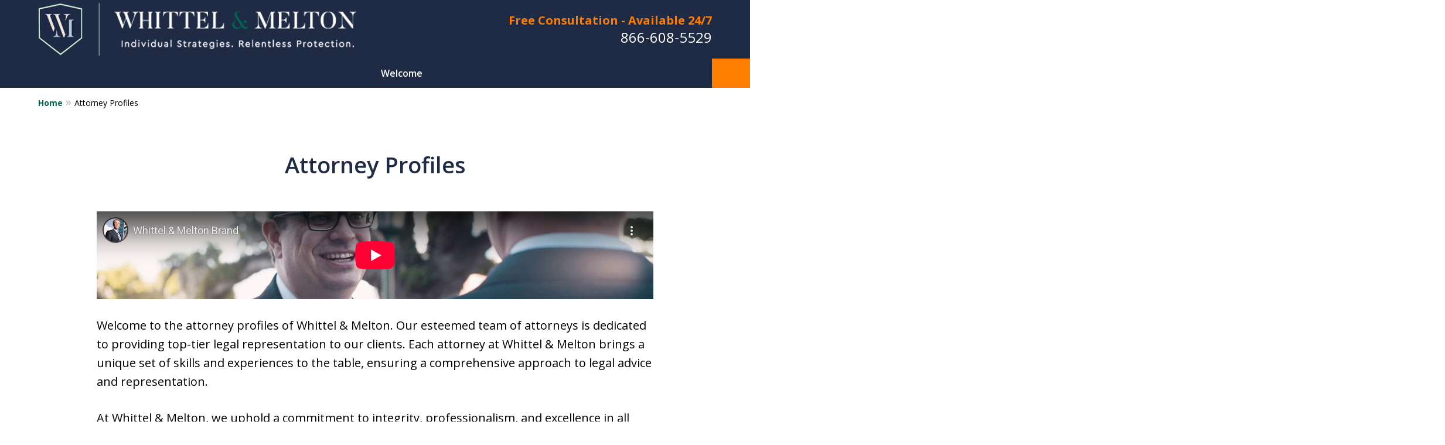

--- FILE ---
content_type: text/html
request_url: https://www.thefllawfirm.com/lawyers/
body_size: 22295
content:
<!doctype html><html data-autocontrast-target="#tnav-wrap .contactus" class="-no-js" data-autocontrast-offset="0.08" data-autocontrast-suffix="-btn" data-directive="j-autocontrast" lang="en"><head prefix="og: http://ogp.me/ns# fb: http://ogp.me/ns/fb#"><title>Attorney Profiles | Spring Hill Personal Injury Lawyers Whittel & Melton</title><meta charset="utf-8"><link href="https://www.thefllawfirm.com/lawyers/" rel="canonical"><meta content="width=device-width" name="viewport"><meta content="Call 866-608-5529 - Whittel & Melton is dedicated to serving our clients with legal services including Personal Injury and Accident cases. Attorney Profiles - Spring Hill Personal Injury Lawyer" name="description"><meta content="index, follow, max-snippet:-1, max-image-preview:large, max-video-preview:-1" name="robots"><meta content="summary_large_image" name="twitter:card"><meta content="Attorney Profiles | Spring Hill Personal Injury Lawyers Whittel & Melton" name="twitter:title"><meta content="Call 866-608-5529 - Whittel & Melton is dedicated to serving our clients with legal services including Personal Injury and Accident cases. Attorney Profiles - Spring Hill Personal Injury Lawyer" name="twitter:description"><meta content="https://www.thefllawfirm.com/static/2025/09/Whittel-Melton.png" name="twitter:image"><meta content="Est. reading time" name="twitter:label1"><meta content="1 minute" name="twitter:data1"><meta content="Attorney Profiles" property="og:title"><meta content="Call 866-608-5529 - Whittel & Melton is dedicated to serving our clients with legal services including Personal Injury and Accident cases. Attorney Profiles - Spring Hill Personal Injury Lawyer" property="og:description"><meta content="https://www.thefllawfirm.com/lawyers/" property="og:url"><meta content="Whittel & Melton" property="og:site_name"><meta content="article" property="og:type"><meta content="https://www.thefllawfirm.com/static/2025/09/Whittel-Melton.png" property="og:image"><meta content="https://www.thefllawfirm.com/static/2025/09/Whittel-Melton.png" property="og:image:url"><meta content="600" property="og:image:width"><meta content="257" property="og:image:height"><meta content="image/png" property="og:image:type"><meta content="2025-09-30T20:31:08+00:00" property="article:modified_time"><link media="(max-width: 749px)" as="image" href="/static/2024/02/Internal-Mobile.jpg.webp" rel="preload"><link media="(min-width: 750px)" as="image" href="/static/2024/02/Internal-Banner.jpg.webp" rel="preload"><meta content="1IT1Xvd0iSpq_qbHbBzAOEMGdeyhezdKl9cTPuRtWsA" name="google-site-verification"><meta content="thefllawfirm-com" name="siteid"><script type="application/ld+json">{"@context":"https://schema.org","@graph":[{"@type":"WebPage","@id":"https://www.thefllawfirm.com/lawyers/","url":"https://www.thefllawfirm.com/lawyers/","name":"Attorney Profiles | Spring Hill Personal Injury Lawyers Whittel &amp; Melton","isPartOf":{"@id":"https://www.thefllawfirm.com/#website"},"datePublished":"2024-01-10T20:32:14+00:00","dateModified":"2025-09-30T20:31:08+00:00","description":"Call 866-608-5529 - Whittel &amp; Melton is dedicated to serving our clients with legal services including Personal Injury and Accident cases. Attorney Profiles - Spring Hill Personal Injury Lawyer","breadcrumb":{"@id":"https://www.thefllawfirm.com/lawyers/#breadcrumb"},"inLanguage":"en-US","potentialAction":[{"@type":"ReadAction","target":["https://www.thefllawfirm.com/lawyers/"]}]},{"@type":"BreadcrumbList","@id":"https://www.thefllawfirm.com/lawyers/#breadcrumb","itemListElement":[{"@type":"ListItem","position":1,"name":"Home","item":"https://www.thefllawfirm.com/"},{"@type":"ListItem","position":2,"name":"Attorney Profiles"}]},{"@type":"WebSite","@id":"https://www.thefllawfirm.com/#website","url":"https://www.thefllawfirm.com/","name":"Whittel &amp;amp; Melton","description":"Whittel &amp;amp; Melton, LLC&amp;#039;s Website","publisher":{"@id":"https://www.thefllawfirm.com/#organization"},"inLanguage":"en-US"},{"@type":"LegalService","@id":"https://www.thefllawfirm.com/#organization","name":"Whittel &amp; Melton","url":"https://www.thefllawfirm.com/","logo":{"@type":"ImageObject","inLanguage":"en-US","@id":"https://www.thefllawfirm.com/#/schema/logo/image/","url":"https://www.thefllawfirm.com/static/2024/01/Logo-Header.png","contentUrl":"https://www.thefllawfirm.com/static/2024/01/Logo-Header.png","width":550,"height":90,"caption":"Whittel &amp; Melton"},"image":{"@id":"https://www.thefllawfirm.com/#/schema/logo/image/"},"review":[{"@context":"https://schema.org","@type":"Review","@id":"https://www.thefllawfirm.com/#review-36","itemReviewed":{"@id":"https://www.thefllawfirm.com/#organization","@type":"LegalService","name":"Whittel &amp; Melton"},"reviewBody":"This firm was extremely helpful and courteous to deal with. I did not expect to need their services, but was fortunate to find such a great firm. Thank you for your services.","author":{"@type":"Person","name":"E.S."},"reviewRating":{"@type":"Rating","worstRating":1,"bestRating":5,"ratingValue":5}},{"@context":"https://schema.org","@type":"Review","@id":"https://www.thefllawfirm.com/#review-168","itemReviewed":{"@id":"https://www.thefllawfirm.com/#organization","@type":"LegalService","name":"Whittel &amp; Melton"},"reviewBody":"Great customer service. I was always kept updated on every new detail throughout my whole case. The staff made me feel very comfortable and confident in choosing their services. Highly recommend.","author":{"@type":"Person","name":"C.B."},"reviewRating":{"@type":"Rating","worstRating":1,"bestRating":5,"ratingValue":5}},{"@context":"https://schema.org","@type":"Review","@id":"https://www.thefllawfirm.com/#review-169","itemReviewed":{"@id":"https://www.thefllawfirm.com/#organization","@type":"LegalService","name":"Whittel &amp; Melton"},"reviewBody":"I have been to this office three different times and have not one complaint ! Always prompt and on point. I wouldn&#x27;t pick any other office!","author":{"@type":"Person","name":"R.S."},"reviewRating":{"@type":"Rating","worstRating":1,"bestRating":5,"ratingValue":5}},{"@context":"https://schema.org","@type":"Review","@id":"https://www.thefllawfirm.com/#review-170","itemReviewed":{"@id":"https://www.thefllawfirm.com/#organization","@type":"LegalService","name":"Whittel &amp; Melton"},"reviewBody":"The staff was very attentive and answered all my questions regarding my criminal case. I was very pleased with the outcome and professionalism.","author":{"@type":"Person","name":"C.V."},"reviewRating":{"@type":"Rating","worstRating":1,"bestRating":5,"ratingValue":5}},{"@context":"https://schema.org","@type":"Review","@id":"https://www.thefllawfirm.com/#review-171","itemReviewed":{"@id":"https://www.thefllawfirm.com/#organization","@type":"LegalService","name":"Whittel &amp; Melton"},"reviewBody":"Could never see myself using any other law firm. My case was a difficult one it was handled with perfection and extreme professionalism.","author":{"@type":"Person","name":"R.B."},"reviewRating":{"@type":"Rating","worstRating":1,"bestRating":5,"ratingValue":5}}],"AggregateRating":[{"@context":"https://schema.org","@type":"AggregateRating","ratingValue":"5","reviewCount":"5","itemReviewed":{"@id":"https://www.thefllawfirm.com/#organization","@type":"LegalService","name":"Whittel &amp; Melton"}}],"address":[{"@context":"https://schema.org","@type":"PostalAddress","@id":"https://www.thefllawfirm.com/#address-32","streetAddress":"11020 Northcliffe Blvd ","addressLocality":"Spring Hill","addressRegion":"FL","postalCode":"34608","addressCountry":"US","telephone":["+1 (352) 666-2121","+1 (866) 608-5529"],"faxNumber":["+1 (352) 556-4839"],"hoursAvailable":[]},{"@context":"https://schema.org","@type":"PostalAddress","@id":"https://www.thefllawfirm.com/#address-30","streetAddress":"5318 Balsam St #A","addressLocality":"New Port Richey","addressRegion":"FL","postalCode":"34652","addressCountry":"US","telephone":["+1 (727) 847-2299"],"faxNumber":[],"hoursAvailable":[]},{"@context":"https://schema.org","@type":"PostalAddress","@id":"https://www.thefllawfirm.com/#address-27","streetAddress":"5107 Central Ave","addressLocality":"St. Petersburg","addressRegion":"FL","postalCode":"33710","addressCountry":"US","telephone":["+1 (727) 823-0000"],"faxNumber":["+1 (727) 898-2001"],"hoursAvailable":[]},{"@context":"https://schema.org","@type":"PostalAddress","@id":"https://www.thefllawfirm.com/#address-25","streetAddress":"111 W Main St #303","addressLocality":"Inverness","addressRegion":"FL","postalCode":"34450","addressCountry":"US","telephone":["+1 (352) 726-0078"],"faxNumber":[],"hoursAvailable":[]},{"@context":"https://schema.org","@type":"PostalAddress","@id":"https://www.thefllawfirm.com/#address-24","streetAddress":"5 William Tell Ln","addressLocality":"Beverly Hills","addressRegion":"FL","postalCode":"34465","addressCountry":"US","telephone":["+1 (352) 726-0078"],"faxNumber":[],"hoursAvailable":[]},{"@context":"https://schema.org","@type":"PostalAddress","@id":"https://www.thefllawfirm.com/#address-22","streetAddress":"123 N Florida St","addressLocality":"Bushnell","addressRegion":"FL","postalCode":"33513","addressCountry":"US","telephone":["+1 (352) 793-9330"],"faxNumber":[],"hoursAvailable":[]},{"@context":"https://schema.org","@type":"PostalAddress","@id":"https://www.thefllawfirm.com/#address-19","streetAddress":"510 Co Rd 466 #201W","addressLocality":"The Villages","addressRegion":"FL","postalCode":"32159","addressCountry":"US","telephone":["+1 (352) 369-5334"],"faxNumber":["+1 (352) 556-4839"],"hoursAvailable":[]},{"@context":"https://schema.org","@type":"PostalAddress","@id":"https://www.thefllawfirm.com/#address-17","streetAddress":"5215 SW 91st Terrace","addressLocality":"Gainesville","addressRegion":"FL","postalCode":"32608","addressCountry":"US","telephone":["+1 (352) 264-7800"],"faxNumber":[],"hoursAvailable":[]},{"@context":"https://schema.org","@type":"PostalAddress","@id":"https://www.thefllawfirm.com/#address-15","streetAddress":"4401 W Kennedy Blvd #250","addressLocality":"Tampa","addressRegion":"FL","postalCode":"33609","addressCountry":"US","telephone":["+1 (813) 221-3200"],"faxNumber":[],"hoursAvailable":[]},{"@context":"https://schema.org","@type":"PostalAddress","@id":"https://www.thefllawfirm.com/#address-13","streetAddress":"3700 Airport Rd #401","addressLocality":"Boca Raton","addressRegion":"FL","postalCode":"33431","addressCountry":"US","telephone":["+1 (561) 367-8777"],"faxNumber":[],"hoursAvailable":[]},{"@context":"https://schema.org","@type":"PostalAddress","@id":"https://www.thefllawfirm.com/#address-11","streetAddress":"1000 5th St #208","addressLocality":"Miami Beach.","addressRegion":"FL","postalCode":"33139","addressCountry":"US","telephone":["+1 (866) 608-5529"],"faxNumber":[],"hoursAvailable":[]}],"sameAs":[["https://www.facebook.com/whittelandmelton","https://twitter.com/jasonmeltonesq","https://www.linkedin.com/company/whittel-melton/","https://lawyers.justia.com/firm/whittel-melton-llc-13801","https://www.instagram.com/whittelandmelton/"]],"priceRange":["$"]}]}</script><link href="/static/2024/01/favicon-11.ico" rel="icon" type="image/x-icon"><link href="https://fonts.googleapis.com" rel="preconnect"><link crossorigin="" href="https://fonts.gstatic.com" rel="preconnect"><link href="https://justatic.com" rel="preconnect"><link href="https://ss.justia.run" rel="preconnect"><link href="https://unpkg.com" rel="preconnect"><link href="https://fonts.googleapis.com/css2?family=Open+Sans:ital,wght@0,300..800;1,300..800&display=swap" rel="stylesheet"><script defer="" src="https://justatic.com/e/hazel/dist/topnav.js" type="module"></script><script defer="" nomodule="" src="https://justatic.com/e/hazel/legacy/topnav-legacy.js"></script><script defer="" nomodule="" src="https://justatic.com/e/hazel/legacy/polyfills-legacy.js"></script><script defer="" nomodule="" src="https://justatic.com/e/hazel/legacy/main-legacy.js"></script><script defer="" src="https://justatic.com/e/hazel/dist/main.js" type="module"></script><script defer="" src="https://justatic.com/e/widgets/js/justia.js"></script><script>(function(H){H.className=H.className.replace(/\bno-js\b/,'js')})(document.documentElement)</script><script>window.jmetadata = window.jmetadata || {"site":{"id":590,"name":"Whittel &amp; Melton","elevate":1,"domain":"www.thefllawfirm.com","key":"bfd01d4d762b761411024927e826d54e36f1d1bc864083bea24c64a513d3ccfb","keyVersion":2,"consent":1},"analytics":{"ga4":[{"measurementId":"G-GLCTPMN0TK"}],"googleAds":{"conversionId":"822021947","conversionLabel":{}},"facebookPixel":{"desktopId":"529208421545478"}},"chats":{}}</script><script>window.requestIdleCallback=window.requestIdleCallback||function(n){var e=Date.now();return setTimeout(function(){n({didTimeout:!1,timeRemaining:function(){return Math.max(0,50-(Date.now()-e))}})},1)};</script><script>window.requestIdleCallback(function loadGtm() {
        
            (function(w,d,s,l,i){w[l]=w[l]||[];w[l].push({'gtm.start':
            new Date().getTime(),event:'gtm.js'});var f=d.getElementsByTagName(s)[0],
            j=d.createElement(s),dl=l!='dataLayer'?'&l='+l:'';j.async=true;j.src=
            'https://ss.justia.run/gtm.js?id='+i+dl;f.parentNode.insertBefore(j,f);
            })(window,document,'script','dataLayer','GTM-MWX4VFL');
        
    });</script><template data-third-party=""><script src="https://js.honeybadger.io/v6.11/honeybadger.min.js"></script> <script>Honeybadger.configure({
apiKey: "hbp_q6OFJMdDBVImvH7Ybu2Kkpm5i2J2Hq2DaT9S",
environment: "production",
enableUncaught: false,
enableUnhandledRejection: false
});
Honeybadger.beforeNotify(function(notice) {
if (/UnhandledPromiseRejectionWarning/.test(notice.message)) { return false; }
});</script> <script src="https://cdn.lawbrokr.com/js/latest/lawbrokr.min.js"></script> <script>Lawbrokr.init({
domain: "lawbrokr.com"
});</script> <meta content="mcr4gy0m00xl05iaonw95asfrg6yle" name="facebook-domain-verification"> <script>(function(w,d,t,r,u){var f,n,i;w[u]=w[u]||[],f=function(){var o={ti:"26001744"};o.q=w[u],w[u]=new UET(o),w[u].push("pageLoad")},n=d.createElement(t),n.src=r,n.async=1,n.onload=n.onreadystatechange=function(){var s=this.readyState;s&&s!=="loaded"&&s!=="complete"||(f(),n.onload=n.onreadystatechange=null)},i=d.getElementsByTagName(t)[0],i.parentNode.insertBefore(n,i)})(window,document,"script","//bat.bing.com/bat.js","uetq");</script> <style>@media screen and (max-width: 46.8125em) {
   .main-banner .banner-tagline { grid-template-rows: 0 40% 30% 30%; }
   .main-banner .-tiny .banner-tagline { grid-template-rows: 0 33% 33% 33% }
}

@media screen and (min-width: 46.875em) {
   .main-banner .-tagline-middle-right .banner-tagline .container {
      -webkit-box-align: start; -webkit-align-items: flex-start; 
      align-items: flex-start; text-align: left;}
} 

.main-header .-tnav-top-border+.nav { border-top: 0; box-shadow: 0px -1px 0px var(--topnav-border-color) }
.stripes.-above-narrative .ui-widget { border-top: 0 }
.main-banner .banner-tagline .line.-line-2, .main-banner .-tiny .banner-tagline .line.-line-2 { font-size: 0.6em }
.main-banner .-normal .banner-tagline .line { font-size: 0.9em }
.main-banner .banner-tagline .ui-button { padding: 0.88889em clamp(15px, 2.0833333333vw, 25px); font-size: clamp(13px, 1.5vw, 18px) }
 }
.ui-button:not(.-link) { text-transform: uppercase }

:root {
--body-bottom-offset: 185px;
}</style></template><style id="critical">@layer critical { @media screen {.main-header img{max-width:100%;height:auto}@media screen and (max-width:46.8125em){.top-numbers.-sticky{position:fixed;top:0}.main-header .cta-wrapper:has(.-flags),.main-header .cta:has(.-flags){display:flex;width:100%;grid-area:flags}.banner-tagline{color:var(--util-color,var(--banner-text-color-lvl1,var(--banner-text-color,#fff)))}.ui-widget.-settlements-1.-box:has(.tns-nav):not(.-has-arrows){--padding-bottom:1.25rem}.ui-widget.-settlements-1:not(.-has-arrows):has(.tns-nav){--container-bottom-padding:0.75rem}.ui-widget.-settlements-2:not(.-has-arrows):has(.tns-nav){--container-bottom-padding:0.75rem}.ui-widget.-settlements-2:has(.tns-nav):not(.-has-arrows){--container-bottom-padding:var(--container-padding)}.ui-widget.-settlements-2:has(.tns-nav):not(.-has-arrows) .item:not(.-fixed){--container-bottom-padding:calc((var(--container-padding) / 2) + 2.5rem)}.ui-widget.-settlements-7.-box:has(.tns-nav):not(.-has-arrows){--padding-bottom:1.25rem}.ui-widget.-settlements-7:not(.-has-arrows):has(.tns-nav){--container-bottom-padding:0.75rem}.ui-widget.-settlements-8:not(.-has-arrows):has(.tns-nav){--container-bottom-padding:var(--container-padding)}.ui-widget.-settlements-10:not(.-has-arrows):has(.tns-nav){--container-bottom-padding:0.75rem}.ui-widget.-settlements-11:not(.-has-arrows):has(.tns-nav){--container-bottom-padding:0.75rem}.ui-widget.-settlements-11:has(.tns-nav):not(.-has-arrows){--container-bottom-padding:var(--container-padding)}.ui-widget.-settlements-11:has(.tns-nav):not(.-has-arrows) .item:not(.-fixed){--container-bottom-padding:calc((var(--container-padding) / 2) + 2.5rem)}.ui-widget.-settlements-12.-box:has(.tns-nav):not(.-has-arrows){--padding-bottom:1.25rem}.ui-widget.-settlements-12:not(.-has-arrows):has(.tns-nav){--container-bottom-padding:0.75rem}.ui-widget.-settlements-13.-box:has(.tns-nav):not(.-has-arrows){--padding-bottom:1.25rem}.ui-widget.-settlements-13:not(.-has-arrows):has(.tns-nav){--container-bottom-padding:0.75rem}.ui-widget.-settlements-14.-box:has(.tns-nav):not(.-has-arrows){--padding-bottom:1.25rem}.ui-widget.-settlements-14:not(.-has-arrows):has(.tns-nav){--container-bottom-padding:0.75rem}.ui-widget.-settlements-15.-box:has(.tns-nav):not(.-has-arrows){--padding-bottom:1.25rem}.ui-widget.-settlements-15:not(.-has-arrows):has(.tns-nav){--container-bottom-padding:0.75rem}.ui-processes.-processes-2 .tns-controls button{left:calc(1.25rem + 2.0833333333dvw);transform:translateX(-50%)}.ui-processes.-processes-2 .tns-controls button[data-controls=next]{right:calc(1.25rem + 2.0833333333dvw);left:auto;transform:translateX(50%)}:root{--chat-max-height:calc(100dvh - 5rem)}}:root{--main-font-family:Open Sans;--color-accent:#dc0418;--color-primary:#1F2A44;--color-secondary:#C6D6DC;--color-highlight:#00664F;--color-light:#ffffff;--color-light-gray:#f2f6f9;--color-gray:#cecfcf;--color-medium-gray:#747474;--color-dark-gray:#333333;--color-gold:#faab00;--font-size-x-tiny:14px;--font-size-tiny:16px;--font-size-small:18px;--font-size-normal:20px;--font-size-large:22px;--font-size-x-large:24px;--font-size-x2-large:26px;--font-size-x3-large:30px;--font-size-x4-large:32px;--fw-button:700;--fw-headings:600;--header-background:#1F2A44;--cta-label-color:#ff7e00;--cta-phone-color:#FFFFFF;--topnav-color:#ffffff;--topnav-background:#1F2A44;--topnav-border-color:#364057;--morebtn-background:#00664F;--banner-bg-color:#E6E6E6;--banner-text-color-lvl1:#1F2A44;--banner-text-color:#1F2A44;--banner-fz-lvl1:40;--banner-fz-lvl2:40;--attorney-card-bg:#f2f6f9;--attorney-card-heading-color:#20325a;--attorney-card-name-fz:38px;--attorney-card-name-color:#20325a;--attorney-card-text-color:#000000;--button-color:#FF7E00;--button-text-color:#000000;--button-ghost-text-color-hover:#ffffff;--button-border-radius:5px;--reviews-icon-color:#F8F8F8;--list-item-width:650px;--list-item-fz:20px;--contact-form-list-fz:24px;--form-padding:20px;--form-spacing:20px;--form-fields-border-radius:5px;--ordered-list-items-spacing:20px;--ordered-list-numbers-size:36px;--ordered-list-numbers-spacing:14px;--body-bg:#ffffff;--container-bg:#ffffff;--locations-icon-color:#20325a;--color-search:#555555;--search-button-text-color:#ffffff;--sidebar-left-divider:#ffffff;--localities-expander-color:#00664F;--general-border-radius:5px;--footer-fz:18px;--footer-color:#000000;--footer-background:#ffffff;--chat-color:#ffffff;--chat-bg:#06357a;--breadcrumbs-sep:'»'}a[target=_blank][href^=http]{word-break:initial;overflow-wrap:break-word;-webkit-hyphens:auto;hyphens:auto}.tns-controls button::before{display:-webkit-box!important;display:-webkit-flex!important;display:flex!important;padding:0 9px 3px;-webkit-box-pack:end;-webkit-justify-content:flex-end;justify-content:flex-end;-webkit-box-align:center;-webkit-align-items:center;align-items:center;background-color:var(--color-highlight,#00b3e3);content:"";-webkit-filter:opacity(0.4);filter:opacity(.4);width:35px;height:35px}.tns-controls button::after{position:absolute;top:50%;right:12px;display:block;width:12px;height:12px;background-image:url("/static/icons/arrow.svg");background-repeat:no-repeat;background-position:center center;background-size:cover;-webkit-transform:translateY(-50%);transform:translateY(-50%);content:"";-webkit-filter:invert(100%);filter:invert(100%)}.tns-nav{display:-webkit-box;display:-webkit-flex;display:flex;width:100%;margin-top:15px;-webkit-box-pack:center;-webkit-justify-content:center;justify-content:center}.tns-nav button{display:-webkit-box;display:-webkit-flex;display:flex;padding:0;border:0;-webkit-box-pack:center;-webkit-justify-content:center;justify-content:center;-webkit-box-align:center;-webkit-align-items:center;align-items:center;background-color:rgba(0,0,0,0);color:var(--color-primary,#06357a);width:50px;height:50px}.button-container{display:-webkit-box;display:-webkit-flex;display:flex;line-height:initial;text-align:center}.entry .featured-image{-ms-grid-row:1;-ms-grid-column:1;display:block;width:100%;margin:0 auto;grid-area:image}.entry .entry-content{-ms-grid-row:2;-ms-grid-column:1;grid-area:entry-content}.theme-picker .tns-controls button{width:50px;height:50px;position:absolute;top:calc(50% - 25px);right:-25px;display:-webkit-box!important;display:-webkit-flex!important;display:flex!important;overflow:hidden;padding:0;border-width:0;-webkit-box-pack:center;-webkit-justify-content:center;justify-content:center;-webkit-box-align:center;-webkit-align-items:center;align-items:center;background-color:rgba(0,0,0,0);color:#fff;text-indent:-9999px;-webkit-transform-origin:center;transform-origin:center}.theme-picker .tns-controls button[data-controls=prev]{right:auto;left:-25px;-webkit-transform:rotate(180deg);transform:rotate(180deg)}.theme-picker .tns-controls button::after{width:30px;height:30px;position:revert;top:revert;display:-webkit-box;display:-webkit-flex;display:flex;padding-bottom:6px;border-radius:50%;-webkit-box-pack:center;-webkit-justify-content:center;justify-content:center;-webkit-box-align:center;-webkit-align-items:center;align-items:center;background:revert;background-color:#06357a;color:#fff;font-size:1.2rem;text-indent:0;-webkit-transform:revert;transform:revert;-webkit-filter:revert;filter:revert;content:"›"}.logo{--max-width:100%;--max-height:90px;display:grid;grid-template-rows:1fr fit-content(var(--max-height)) 1fr;grid-template-columns:1fr fit-content(var(--max-width)) 1fr;grid-template-areas:"tl tc tr" "ml mc mr" "bl bc br";grid-area:logo;justify-items:center;-webkit-box-align:center;-webkit-align-items:center;align-items:center}.logo a{-ms-grid-row:2;-ms-grid-column:2;grid-area:mc;line-height:1}.logo img{height:auto;max-height:min(90px,var(--max-height));vertical-align:text-bottom;-o-object-fit:scale-down;object-fit:scale-down;-o-object-position:center;object-position:center}html{line-height:1.15;-ms-text-size-adjust:100%;-webkit-text-size-adjust:100%}body{margin:0}header,nav{display:block}h1{font-size:2em;margin:.67em 0}figure{display:block}figure{margin:1em 40px}main{display:block}a{background-color:rgba(0,0,0,0);-webkit-text-decoration-skip:objects}strong{font-weight:inherit}strong{font-weight:bolder}img{border-style:none}input{font-family:sans-serif;font-size:100%;line-height:1.15;margin:0}input{overflow:visible}::-webkit-file-upload-button{-webkit-appearance:button;font:inherit}template{display:none}*,::after,::before{box-sizing:border-box}html{font-size:20px;scroll-behavior:smooth}body{position:relative;overflow-x:hidden;min-width:320px;padding-bottom:var(--body-bottom-offset,0);background-color:var(--body-bg,#fff);color:#000;font-size:1rem;line-height:1.6;text-rendering:optimizeLegibility}.main-content img,.main-header img{max-width:100%;height:auto}a{color:var(--color-highlight,#00b3e3);text-decoration:none}.ui-narrative a{font-weight:700}a[target=_blank][href^=http]{word-break:initial;overflow-wrap:break-word;hyphens:auto}[class*=heading],h1{margin-bottom:0}p{margin-top:0}p:last-child{margin-bottom:0}@media screen and (min-width:46.875em){.ui-widget{padding-top:100px;padding-bottom:100px}.ui-narrative:not(.ui-widget){padding-top:50px;padding-bottom:100px}:target{--target-offset:calc(150px + var(--container-top, 0px))}.logo{height:100px}p{margin-bottom:1.5em}.tns-controls{--display:none;display:var(--display,none)!important}}.visually-hidden{position:absolute;overflow:hidden;width:1px;height:1px;padding:0;border:0;margin:-1px;clip:rect(0,0,0,0)}.-dark-bg .ui-swipeable .tns-controls button,.-dark-bg .ui-swipeable .tns-nav button{color:#fff}.tns-controls button{--arrow-size:35px;width:var(--arrow-size);height:var(--arrow-size);position:absolute;z-index:1;top:calc(50% - 17.5px);left:5px;overflow:hidden;padding:0;border:0;border-radius:50%;background:0 0;text-indent:-600px}.tns-controls button::before{display:flex!important;padding:0 9px 3px;justify-content:flex-end;align-items:center;background-color:var(--color-highlight,#00b3e3);content:"";filter:opacity(.4);width:35px;height:35px}.tns-controls button::after{position:absolute;top:50%;right:12px;display:block;width:12px;height:12px;background-image:url("/static/icons/arrow.svg");background-repeat:no-repeat;background-position:center center;background-size:cover;transform:translateY(-50%);content:"";filter:invert(100%)}.tns-nav{display:flex;width:100%;margin-top:15px;justify-content:center}.tns-nav button{display:flex;padding:0;border:0;justify-content:center;align-items:center;background-color:rgba(0,0,0,0);color:var(--color-primary,#06357a);width:50px;height:50px}.tns-nav button::before{width:10px;height:10px;display:inline-block;opacity:.3;border-radius:50%;background-color:currentColor;content:""}.tns-nav button.tns-nav-active{color:var(--color-primary,#06357a)}.tns-nav button.tns-nav-active::before{opacity:1}.ui-widget.practice-areas.-practice-areas-8 .ui-swipeable .tns-controls,.ui-widget.practice-areas.-practice-areas-8 .ui-swipeable .tns-controls button,.ui-widget.practice-areas.-practice-areas-9 .ui-swipeable .tns-controls,.ui-widget.practice-areas.-practice-areas-9 .ui-swipeable .tns-controls button{display:block!important}.ui-widget.practice-areas.-practice-areas-8 .ui-swipeable .tns-nav,.ui-widget.practice-areas.-practice-areas-9 .ui-swipeable .tns-nav{display:none!important}[class*=heading]{display:block}.heading-1,h1{color:var(--color-primary,#06357a);font-weight:600;font-size:1.9rem}.heading-1{font-weight:600}.ui-widget{width:100%;padding:50px 25px}.ui-widget>.container{max-width:1150px;margin:0 auto}.ui-narrative:not(.ui-widget){padding:25px;margin:0 auto}.ui-narrative:not(.ui-widget) .content{zoom:1;margin:0 auto}.ui-narrative:not(.ui-widget) .content::after{clear:both;display:block;visibility:hidden;height:0;font-size:0;content:" "}.ui-narrative:not(.ui-widget) .content:not(:last-child){margin-bottom:50px}@media screen and (min-width:46.875em){.ui-widget{padding-top:100px;padding-bottom:100px}.ui-narrative:not(.ui-widget){padding-top:50px;padding-bottom:100px}}.ui-narrative:not(.ui-widget) .ui-widget{margin-bottom:0}.ui-narrative .content{max-width:950px;margin:0 auto}.ui-narrative .ui-widget{padding:0}.ui-narrative .ui-widget picture{display:block}.narrow-container .ui-narrative{width:100%;padding-right:0;padding-left:0}.ui-narrative .heading-1{--util-margin-bottom:50px;margin:var(--util-margin-bottom) auto;text-wrap:pretty}.ui-narrative .heading-1.title{display:block;max-width:950px;margin-right:auto;margin-left:auto}.ui-narrative picture{display:inline-block}.ui-narrative [class*=heading]:first-child{margin-top:0}.button-container{display:flex;line-height:initial;text-align:center}.ui-button:not(.-link),.ui-form .ui-button,.wp-element-button{display:inline-block;min-width:160px;padding:.88889em 30px;border:0;border-radius:var(--button-border-radius,3px);margin:50px auto 0;outline:0;grid-area:center;background-color:var(--button-color,var(--color-accent,#e2231a));color:var(--button-text-color,#fff);font-weight:700;font-size:.9rem;line-height:1.1;text-align:center;text-decoration:none}.ui-button.-link{--button-color:var(--color-highlight, #00b3e3);display:inline-block;min-width:auto;border-width:0;outline:0;grid-area:center;background:0 0;color:var(--button-color,var(--color-highlight,#00b3e3));font-weight:700;font-size:1em}.entry .featured-image{display:block;width:100%;margin:0 auto;grid-area:image}.entry .entry-content{grid-area:entry-content}:target{--target-offset:0;scroll-margin-top:var(--target-offset)}._fweight-bold{font-weight:700}._ttransform-uppercase{text-transform:uppercase!important}.theme-picker .tns-controls{position:absolute;z-index:1;top:50%;left:0;width:100%}.theme-picker .tns-controls button{width:50px;height:50px;position:absolute;top:calc(50% - 25px);right:-25px;display:flex!important;overflow:hidden;padding:0;border-width:0;justify-content:center;align-items:center;background-color:rgba(0,0,0,0);color:#fff;text-indent:-9999px;transform-origin:center}.theme-picker .tns-controls button[data-controls=prev]{right:auto;left:-25px;transform:rotate(180deg)}.theme-picker .tns-controls button::before{content:none}.theme-picker .tns-controls button::after{width:30px;height:30px;position:revert;top:revert;display:flex;padding-bottom:6px;border-radius:50%;justify-content:center;align-items:center;background:revert;background-color:#06357a;color:#fff;font-size:1.2rem;text-indent:0;transform:revert;filter:revert;content:"›"}@media screen and (min-width:56.25em){.theme-picker .tns-controls button{right:-70px}.theme-picker .tns-controls button[data-controls=prev]{display:none}}.logo{--max-width:100%;--max-height:90px;display:grid;grid-template-rows:1fr fit-content(var(--max-height)) 1fr;grid-template-columns:1fr fit-content(var(--max-width)) 1fr;grid-template-areas:"tl tc tr" "ml mc mr" "bl bc br";grid-area:logo;justify-items:center;align-items:center}@media screen and (min-width:46.875em){:target{--target-offset:calc(150px + var(--container-top, 0px))}.logo{height:100px}}.logo a{grid-area:mc;line-height:1}.logo img{height:auto;max-height:min(90px,var(--max-height));vertical-align:text-bottom;object-fit:scale-down;object-position:center}.banner-tagline{left:50%!important}.ui-widget.-settlements:not(:has(.-fixed)) .tns-nav{position:revert;transform:revert}body{font-family:var(--main-font-family,"Open Sans"),sans-serif}.narrow-container{max-width:60rem;padding:1.25rem;margin:0 auto}.narrow-container .ui-widget{padding:0;margin:0 auto 1.75rem}.narrow-container .ui-widget:not(.contact-form-widget) img{margin:1.25rem auto;display:block}.narrow-container .ui-narrative .heading-1.title{padding-right:0;padding-left:0;text-align:center}a strong{font-weight:700}.ui-breadcrumbs{display:none}.ui-narrative .content{--resp-box-padding:0.5rem}.main-footer .ui-search{grid-area:search}.ui-form input{border-width:.05rem;border-style:solid;border-color:#d6d7d8;border-radius:var(--form-fields-border-radius,var(--general-border-radius,.15rem));outline:0;background-color:#fff;color:#000;font-size:.9rem;line-height:1.5;font-family:var(--main-font-family,"Open Sans"),sans-serif;vertical-align:middle;appearance:none}.ui-widget:not([style*="--banner-image:"]){--background:none!important}.ui-narrative .ui-widget:not([style*="--banner-image:"]){background-image:none!important}.top-numbers{z-index:1002;display:flex;overflow-x:hidden;width:100%;height:5rem;flex-wrap:wrap;align-items:center;background-color:#fff;color:#000;box-shadow:0 .1rem .25rem rgba(0,0,0,.26);font-size:.9rem;line-height:1.1;text-align:center;padding-left:.5rem;padding-right:.5rem}.top-numbers li,.top-numbers ul{width:100%;padding:0;margin:0;list-style:none}.top-numbers a.ui-button{display:block;width:calc(21rem - (37.5rem - 100vw)/ 430 * 150);min-width:0;min-width:initial;padding:.5rem 0;margin:.5rem auto 0}.top-numbers .phone{white-space:nowrap}.main-head{display:grid;width:100%;max-width:60rem;margin:0 auto;grid-template-areas:"head-left";grid-area:head;text-align:center}.main-head .logo{padding:1.25rem;grid-area:head-left;justify-content:center;align-items:center;align-self:center}.main-header>.container{position:relative;display:grid;width:100%;grid-template-columns:100%;grid-template-areas:var(--header-areas,"head" "navigation")}.main-header>.container.-tnav-below-head{--header-areas:"head" "navigation"}.main-header .cta{display:none}.main-header .cta .line{white-space:nowrap}.main-header .cta .line.-label{display:block;color:var(--cta-label-color,var(--color-highlight,#02b3e3));font-weight:700;font-size:1rem}.main-header .cta .line.-phone{display:block;color:var(--cta-phone-color,var(--color-primary,#06357a));font-size:1.2rem}.-has-search .cta{grid-area:cta;flex-direction:revert;justify-content:revert;align-items:center;align-content:revert;text-align:revert}.main-header{z-index:999;width:100%;background-color:var(--header-background,#fff)}.main-header .nav{position:relative;z-index:1001;overflow:hidden;width:100%;height:2.5rem;grid-area:navigation;background-color:var(--topnav-background,var(--color-primary,#06357a));box-shadow:var(--box-shadow);font-size:.8rem}.main-header .nav li.contactus{background-color:var(--button-color,var(--color-accent,#e2231a))}.main-header .nav li.contactus a{color:var(--button-text-color,#fff)}.main-header .nav a,.main-header .nav li,.main-header .nav ul{position:relative;display:inline-block;padding:0;margin:0;color:var(--topnav-color,var(--color-light,#fff));font-weight:600;white-space:nowrap}.main-header .nav>.container{position:relative;max-width:57.5rem;margin:0 auto}.main-header .nav .list.level-1>li{display:table-cell}.main-header .nav .list.level-1>li ul{display:none}.main-header .nav .list.level-1>li>a{padding:0 1.5rem;line-height:2.5rem;text-transform:none}.main-header .nav .list.level-1>li.contactus{box-shadow:inset 0 2.5rem transparent}.main-header .nav .list.level-1{position:relative;overflow-x:scroll;width:100%;max-width:60rem;font-family:var(--main-font-family,"Open Sans"),sans-serif;white-space:nowrap;backface-visibility:hidden}.main-header .nav .list.level-1::-webkit-scrollbar{display:none}.main-header .nav ul:not(.level-1){position:absolute;top:100%;left:0;min-width:100%;padding:.3rem 0;border-bottom:.2rem solid rgba(255,255,255,.2);background-color:var(--topnav-background,var(--color-primary,#06357a));box-shadow:0 0 0 .05rem rgba(255,255,255,.2)}.main-header .nav ul:not(.level-1)::before{position:absolute;top:0;left:0;display:block;width:100%;height:100%;background-color:rgba(255,255,255,.2);content:""}.main-header .nav ul:not(.level-1) a,.main-header .nav ul:not(.level-1) li{display:block}.main-header .nav ul:not(.level-1) a{padding:.3rem 2rem .3rem 1rem}.banner-container .tns-controls,.banner-container .tns-nav{position:absolute;z-index:2;top:0;bottom:0;left:50%;display:flex;width:100%;max-width:65rem;height:100%;justify-content:flex-end;align-items:flex-end;transform:translateX(-50%)}.banner-container .tns-nav{margin-top:0}.banner-container .tns-nav button{color:#fff}.banner-container .tns-nav button::before{box-shadow:0 0 .15rem rgba(0,0,0,.5)}.banner-container .tns-controls button{left:0;display:block}.banner-container .tns-controls button[data-controls=next]{right:0;left:auto}.banner-tagline{position:absolute;top:0;display:grid;width:100%;height:100%;padding:1rem 1.25rem;grid-template-areas:"t" "m" "b";color:var(--util-color,var(--banner-text-color,#fff));transform:translateX(-50%)}.banner-tagline .container{display:flex;margin:0 auto;flex-direction:column;flex-wrap:wrap;align-items:center;text-align:center}.-tagline-middle-lvl1 .banner-tagline .container{grid-area:m;justify-content:center}.-tagline-bottom-lvl1 .banner-tagline .container{grid-area:b;justify-content:end}.banner-tagline .text{width:100%;font-size:calc(var(--banner-fz-lvl1, 60) / 750 * 100vw)}.banner-tagline .line{display:block;font-size:1em;line-height:1.2}.banner-tagline .line.-line-1{font-weight:var(--fw-headings,600)}.banner-tagline .ui-button{display:inline-block;font-size:max(.7rem,min(calc(.7rem + (.0088888889 * (100vw - 37.5rem))),.9rem))}.banner-tagline .button-container{display:none;line-height:1;text-align:inherit}.main-banner{position:relative}.banner-container{position:relative;background-color:var(--banner-bg-color,#fff)}.banner{position:relative;display:grid;overflow:hidden;width:100%;margin:0 auto}.banner img{position:absolute;top:0;left:50%;max-width:100%;height:100%;margin:0 auto;transform:translateX(-50%)}.ui-gallery .tns-nav{margin-top:2.5rem}.ui-gallery .tns-nav button{color:var(--util-color,var(--color-primary))}.ui-gallery .tns-controls button{left:0}.ui-gallery .tns-controls button[data-controls=next]{right:0;left:auto}.ui-gallery .tns-controls button::before{width:2rem;height:2rem}.ui-widget.-our-team-19 .ui-swipeable .tns-controls{display:none}.ui-widget.-our-team-19 .ui-swipeable .tns-nav{margin-top:0;margin-bottom:0}.ui-widget.-our-team-19._bg-primary .tns-nav button::before{color:var(--color-light,#fff)}.ui-widget.-our-team-19 .item.-image{grid-area:image}.ui-widget.-our-team-20 .ui-swipeable .tns-controls{display:none}.ui-widget.-our-team-20 .ui-swipeable .tns-nav{margin-top:0;margin-bottom:0}.ui-widget.-our-team-20._bg-primary .tns-nav button::before{color:var(--color-light,#fff)}.main-footer .container.-top{grid-area:top-c}.main-footer .container.-bottom{grid-area:bottom-c}.main-footer .addresses{grid-area:addr}.main-footer .nav{grid-area:nav;font-size:.8rem}.main-footer .footertitle{grid-area:title}.main-footer .footerlocalities{grid-area:local}.main-footer .disclaimers-container{grid-area:dis-cont}.main-footer .copyright{margin:0;grid-area:©}.main-header .container.-header-4 .logo{grid-area:logo;justify-content:center}.main-header .container.-header-4 .logo a{grid-area:mc}.main-header:has(.-header-5) .cta .line.-label{grid-area:line;font-weight:400}.main-header:has(.-header-5) .cta .line.-phone{grid-area:phone;font-weight:700}.main-header:has(.-header-5) .cta>:not(.line){max-width:2rem;max-height:2rem;grid-area:icon;align-self:center;justify-self:center;place-self:center}.main-header:has(.-header-5) .cta>:not(.line)+.line:last-child{grid-area:1/2/3/3}.main-header .container.-header-7 .logo{grid-area:logo;justify-content:center}.main-header .container.-header-7 .logo a{grid-area:mc}.-tiny{max-height:30rem;aspect-ratio:1.25}.banner-tagline{max-width:60rem}.banner:not(.-cover):not(.-animated) img{width:100%;max-width:65rem}.main-banner:has(.-video-1) .banner.-tagline-middle-lvl1 .container{grid-area:b}.banner.-animated:not(.-tagline-middle):not(.-tagline-top-center):not(.-tagline-bottom-center) .container{grid-area:t}.banner.-animated:not(.-tagline-middle):not(.-tagline-top-center):not(.-tagline-bottom-center) .image-container{display:flex;grid-area:b;align-items:end;align-self:stretch}.attorney-card.-attorney-card-1 .core{grid-area:core}.attorney-card.-attorney-card-1 .contact{grid-area:contact}.attorney-card.-attorney-card-1 .links{grid-area:links;order:1}.attorney-card.-attorney-card-1 .jurisdictions{grid-area:jurisdictions}.attorney-card.-attorney-card-2 .core{grid-area:core}.attorney-card.-attorney-card-2 .contact{grid-area:contact}.attorney-card.-attorney-card-2 .links{grid-area:links;order:1}.attorney-card.-attorney-card-2 .jurisdictions{grid-area:jurisdictions}.attorney-card.-attorney-card-3 .core{grid-area:core}.attorney-card.-attorney-card-3 .contact{grid-area:contact}.attorney-card.-attorney-card-3 .links{grid-area:links;order:1}.attorney-card.-attorney-card-3 .jurisdictions{grid-area:jurisdictions}.attorney-card.-attorney-card-4 .core{grid-area:core}.attorney-card.-attorney-card-4 .contact{grid-area:contact}.attorney-card.-attorney-card-4 .links{grid-area:links;order:1}.attorney-card.-attorney-card-4 .jurisdictions{grid-area:jurisdictions}.attorney-card.-attorney-card-5 .core{grid-area:core}.attorney-card.-attorney-card-5 .contact{grid-area:contact}.attorney-card.-attorney-card-5 .links{grid-area:links;order:1}.attorney-card.-attorney-card-5 .jurisdictions{grid-area:jurisdictions}.attorney-card.-attorney-card-6 .core{grid-area:core}.attorney-card.-attorney-card-6 .contact{grid-area:contact}.attorney-card.-attorney-card-6 .links{grid-area:links;order:1}.attorney-card.-attorney-card-6 .jurisdictions{grid-area:jurisdictions}.ui-widget.-settlements-1.-box:has(.tns-nav):not(.-has-arrows){--container-bottom-padding:min(15%,1.75rem)}.ui-widget.-settlements-1.-settlements:not(:has(.-fixed)) .tns-nav{margin-top:revert}.ui-widget.-settlements-1:not(.-has-arrows) .tns-controls{display:none}.ui-widget.-settlements-1:not(.-has-arrows) .tns-nav{margin-top:0}.ui-widget.-settlements-1.-has-arrows .tns-controls{display:block}.ui-widget.-settlements-1.-has-arrows .tns-nav{display:none}.ui-widget.-settlements-2.-has-arrows .tns-controls{display:block}.ui-widget.-settlements-2.-has-arrows .tns-nav{display:none}.ui-widget.-settlements-2.-settlements:not(:has(.-fixed)) .tns-nav{margin-top:revert}.ui-widget.-settlements-2:not(.-has-arrows) .tns-controls{display:none}.ui-widget.-settlements-2:not(.-has-arrows) .tns-nav{margin-top:0}.ui-widget.-settlements-2 .tns-nav{position:absolute;bottom:0;left:0;transform:none}.ui-widget.-settlements-7.-box:has(.tns-nav):not(.-has-arrows){--container-bottom-padding:min(15%,1.75rem)}.ui-widget.-settlements-7.-settlements:not(:has(.-fixed)) .tns-nav{margin-top:revert}.ui-widget.-settlements-7:not(.-has-arrows) .tns-controls{display:none}.ui-widget.-settlements-7:not(.-has-arrows) .tns-nav{margin-top:0}.ui-widget.-settlements-7.-has-arrows .tns-controls{display:block}.ui-widget.-settlements-7.-has-arrows .tns-nav{display:none}.ui-widget.-settlements-8:not(.-has-arrows) .tns-controls{display:none}.ui-widget.-settlements-8:not(.-has-arrows) .tns-nav{margin-top:0;margin-top:1.25rem}.ui-widget.-settlements-8.-has-arrows .tns-controls{display:block}.ui-widget.-settlements-8.-has-arrows .tns-nav{display:none}.ui-widget.-settlements-10.-settlements:not(:has(.-fixed)) .tns-nav{margin-top:revert}.ui-widget.-settlements-10:not(.-has-arrows) .tns-controls{display:none}.ui-widget.-settlements-10:not(.-has-arrows) .tns-nav{margin-top:0}.ui-widget.-settlements-10.-has-arrows .tns-controls{display:block}.ui-widget.-settlements-10.-has-arrows .tns-nav{display:none}.ui-widget.-settlements-11.-has-arrows .tns-controls{display:block}.ui-widget.-settlements-11.-has-arrows .tns-nav{display:none}.ui-widget.-settlements-11.-settlements:not(:has(.-fixed)) .tns-nav{margin-top:revert}.ui-widget.-settlements-11:not(.-has-arrows) .tns-controls{display:none}.ui-widget.-settlements-11:not(.-has-arrows) .tns-nav{margin-top:0}.ui-widget.-settlements-11 .tns-nav{position:absolute;bottom:0;left:0;transform:none}.ui-widget.-settlements-12.-box:has(.tns-nav):not(.-has-arrows){--container-bottom-padding:min(15%,1.75rem)}.ui-widget.-settlements-12.-settlements:not(:has(.-fixed)) .tns-nav{margin-top:revert}.ui-widget.-settlements-12:not(.-has-arrows) .tns-controls{display:none}.ui-widget.-settlements-12:not(.-has-arrows) .tns-nav{margin-top:0}.ui-widget.-settlements-12.-has-arrows .tns-controls{display:block}.ui-widget.-settlements-12.-has-arrows .tns-nav{display:none}.ui-widget.-settlements-13.-box:has(.tns-nav):not(.-has-arrows){--container-bottom-padding:min(15%,1.75rem)}.ui-widget.-settlements-13.-settlements:not(:has(.-fixed)) .tns-nav{margin-top:revert}.ui-widget.-settlements-13:not(.-has-arrows) .tns-controls{display:none}.ui-widget.-settlements-13:not(.-has-arrows) .tns-nav{margin-top:0}.ui-widget.-settlements-13.-has-arrows .tns-controls{display:block}.ui-widget.-settlements-13.-has-arrows .tns-nav{display:none}.ui-widget.-settlements-14.-box:has(.tns-nav):not(.-has-arrows){--container-bottom-padding:min(15%,1.75rem)}.ui-widget.-settlements-14.-settlements:not(:has(.-fixed)) .tns-nav{margin-top:revert}.ui-widget.-settlements-14:not(.-has-arrows) .tns-controls{display:none}.ui-widget.-settlements-14:not(.-has-arrows) .tns-nav{margin-top:0}.ui-widget.-settlements-14.-has-arrows .tns-controls{display:block}.ui-widget.-settlements-14.-has-arrows .tns-nav{display:none}.ui-widget.-settlements-15.-box:has(.tns-nav):not(.-has-arrows){--container-bottom-padding:min(15%,1.75rem)}.ui-widget.-settlements-15.-settlements:not(:has(.-fixed)) .tns-nav{margin-top:revert}.ui-widget.-settlements-15:not(.-has-arrows) .tns-controls{display:none}.ui-widget.-settlements-15:not(.-has-arrows) .tns-nav{margin-top:0}.ui-widget.-settlements-15.-has-arrows .tns-controls{display:block}.ui-widget.-settlements-15.-has-arrows .tns-nav{display:none}.info-blocks.-info-blocks-01 .tns-controls{display:none}.info-blocks.-info-blocks-4 .image{display:block;width:2.5rem;height:2.5rem;padding:.4rem;border-radius:50%;grid-area:icon;background-color:var(--image-bg)}.info-blocks.-info-blocks-5 .image{display:block;width:2.5rem;height:2.5rem;padding:.4rem;border-radius:50%;grid-area:icon;background-color:var(--image-bg)}.info-blocks.-info-blocks-8 .icon{display:flex;width:var(--icon-space);height:var(--icon-space);padding:var(--icon-padding);grid-area:icon;justify-content:center;align-items:center;color:var(--color-highlight,#02b3e3)}.info-blocks.-info-blocks-9 .icon{display:flex;width:var(--icon-space);height:var(--icon-space);padding:var(--icon-padding);grid-area:icon;justify-content:center;align-items:center;color:var(--color-highlight,#02b3e3)}.content-lists.-lists-3 .ui-grid:not(.items) .description{grid-area:description}.content-lists.-lists-3 .ui-grid:not(.items) .items{grid-area:items;--gap:2.5rem}.content-lists.-lists-4 .ui-grid:not(.items) .description{grid-area:description}.content-lists.-lists-4 .ui-grid:not(.items) .items{grid-area:items;--gap:2.5rem}.content-lists.-lists-5 .icon{display:flex;width:var(--icon-space);height:var(--icon-space);grid-area:icon;justify-content:center;align-items:center;color:var(--icon-fill)}.generic-banner.-generic-banner-01 .button-container{grid-area:1/3/3/4;flex-direction:column;align-items:center;justify-items:center;place-items:center}.generic-banner.-generic-banner-01 .title{padding-top:0;grid-area:1/1/2/2}.generic-banner.-generic-banner-01 .text{margin:1.25rem auto 0 0;grid-area:2/1/3/2}.generic-banner.-generic-banner-02 .button-container{grid-area:1/3/3/4;flex-direction:column;align-items:center;justify-items:center;place-items:center}.generic-banner.-generic-banner-02 .text{margin:0;grid-area:1/1/3/2}.generic-banner.-generic-banner-03 .button-container{grid-area:1/3/3/4;flex-direction:column;align-items:center;justify-items:center;place-items:center}.generic-banner.-generic-banner-03 .text{margin:0;grid-area:1/1/3/2}.ui-gallery.-gallery-1 .tns-nav{margin-top:2.5rem}.ui-gallery.-gallery-2 .tns-controls button{transform:translateX(-50%)}.ui-gallery.-gallery-2 .tns-controls button[data-controls=next]{transform:translateX(50%)}.ui-gallery.-gallery-4 .tns-controls button{transform:translateX(-50%)}.ui-gallery.-gallery-4 .tns-controls button[data-controls=next]{transform:translateX(50%)}.ui-widget.-our-team-1 .ui-swipeable .tns-controls{display:none}.ui-widget.-our-team-1 .ui-swipeable .tns-nav{margin-top:0;margin-bottom:0}.ui-widget.-our-team-1._bg-primary .tns-nav button::before{color:var(--color-light,#fff)}.ui-widget.-our-team-2 .ui-swipeable .tns-controls{display:none}.ui-widget.-our-team-2 .ui-swipeable .tns-nav{margin-top:0;margin-bottom:0}.ui-widget.-our-team-2._bg-primary .tns-nav button::before{color:var(--color-light,#fff)}.ui-widget.-our-team-3 .ui-swipeable .tns-controls{display:none}.ui-widget.-our-team-3 .ui-swipeable .tns-nav{margin-top:0;margin-bottom:0}.ui-widget.-our-team-3._bg-primary .tns-nav button::before{color:var(--color-light,#fff)}.ui-widget.-our-team-4 .ui-swipeable .tns-controls{display:none}.ui-widget.-our-team-4 .ui-swipeable .tns-nav{margin-top:0;margin-bottom:0}.ui-widget.-our-team-4._bg-primary .tns-nav button::before{color:var(--color-light,#fff)}.ui-widget.-our-team-5 .card{background-color:var(--color-light,#fff);text-decoration:none}.ui-widget.-our-team-5 .card strong{font-weight:600}.ui-widget.-our-team-5 .text{color:#000;color:initial}.ui-widget.-our-team-5 .image{overflow:hidden}.ui-widget.-our-team-5 img{width:100%;height:100%;margin-top:0;margin-bottom:0;object-fit:cover}.ui-widget.-our-team-5 .text{text-align:center}.ui-widget.-our-team-5 .name{display:block;font-size:1rem}.ui-widget.-our-team-5 .position{display:block;font-size:.9rem;line-height:1.5}.ui-widget.-our-team-5 .ui-swipeable .tns-controls{display:none}.ui-widget.-our-team-5 .ui-swipeable .tns-nav{margin-top:0;margin-bottom:0}.ui-widget.-our-team-5._bg-primary .tns-nav button::before{color:var(--color-light,#fff)}.ui-widget.-our-team-5 .items{display:grid;grid-template-columns:var(--template-columns,repeat(var(--columns,1),minmax(0,1fr)));grid-gap:var(--gap,2.5rem);gap:var(--gap,2.5rem);--gap:1.25rem}.ui-widget.-our-team-5 img{vertical-align:bottom}.ui-widget.-our-team-5 .card{display:block;max-width:var(--max-width,unset);border-radius:var(--border-radius,0);margin:0 auto;color:var(--util-color,#000);height:100%;display:block;border:.05rem solid var(--color-gray,#dbdbdb)}.ui-widget.-our-team-5 .card img{display:flex;margin:0;line-height:0}.ui-widget.-our-team-5 .card .text{display:flex;min-height:2.5rem;padding:.5em .1em;flex-direction:column;flex-wrap:wrap;justify-content:center;align-items:center;font-size:max(.8rem,min(calc(.8rem + (.0088888889 * (100vw - 37.5rem))),1rem));line-height:1.3}.ui-widget.-our-team-5 .card strong{--strong-weight:600;font-weight:600}.ui-widget.-our-team-5 .card .text{padding:.5rem 1rem;align-items:flex-start}.ui-widget.-our-team-5 .card .position{color:var(--color-dark-gray,#555);text-align:left;text-transform:uppercase;letter-spacing:.05rem}.ui-widget.-our-team-5 .card .image img{margin:0 auto}.ui-widget.-our-team-5 .card img{object-fit:cover}.ui-widget.-our-team-6 .ui-swipeable .tns-controls{display:none}.ui-widget.-our-team-6 .ui-swipeable .tns-nav{margin-top:0;margin-bottom:0}.ui-widget.-our-team-6._bg-primary .tns-nav button::before{color:var(--color-light,#fff)}.ui-widget.-our-team-7 .ui-swipeable .tns-controls{display:none}.ui-widget.-our-team-7 .ui-swipeable .tns-nav{margin-top:0;margin-bottom:0}.ui-widget.-our-team-7._bg-primary .tns-nav button::before{color:var(--color-light,#fff)}.ui-widget.-our-team-8 .ui-swipeable .tns-controls{display:none}.ui-widget.-our-team-8 .ui-swipeable .tns-nav{margin-top:0;margin-bottom:0}.ui-widget.-our-team-8._bg-primary .tns-nav button::before{color:var(--color-light,#fff)}.ui-widget.-our-team-8 .item .card .text{padding:0;grid-area:text;align-items:flex-start;text-align:left}.ui-widget.-our-team-9 .ui-swipeable .tns-controls{display:none}.ui-widget.-our-team-9 .ui-swipeable .tns-nav{margin-top:0;margin-bottom:0}.ui-widget.-our-team-9._bg-primary .tns-nav button::before{color:var(--color-light,#fff)}.ui-widget.-our-team-10 .ui-swipeable .tns-controls{display:none}.ui-widget.-our-team-10 .ui-swipeable .tns-nav{margin-top:0;margin-bottom:0}.ui-widget.-our-team-10._bg-primary .tns-nav button::before{color:var(--color-light,#fff)}.ui-widget.-our-team-11 .ui-swipeable .tns-controls{display:none}.ui-widget.-our-team-11 .ui-swipeable .tns-nav{margin-top:0;margin-bottom:0}.ui-widget.-our-team-11._bg-primary .tns-nav button::before{color:var(--color-light,#fff)}.ui-widget.-our-team-12 .ui-swipeable .tns-controls{display:none}.ui-widget.-our-team-12 .ui-swipeable .tns-nav{margin-top:0;margin-bottom:0}.ui-widget.-our-team-12._bg-primary .tns-nav button::before{color:var(--color-light,#fff)}.ui-widget.-our-team-13 .ui-swipeable .tns-controls{display:none}.ui-widget.-our-team-13 .ui-swipeable .tns-nav{margin-top:0;margin-bottom:0}.ui-widget.-our-team-13._bg-primary .tns-nav button::before{color:var(--color-light,#fff)}.ui-widget.-our-team-13 .ui-swipeable .tns-controls{display:block;padding:0 1.25rem}.ui-widget.-our-team-13 .tns-controls{--display:block;display:var(--display)}.ui-widget.-our-team-13 .tns-controls button{display:block}.our-team.-our-team-14 .ui-swipeable .tns-controls{display:none}.our-team.-our-team-14 .ui-swipeable .tns-nav{margin-top:0;margin-bottom:0}.our-team.-our-team-14._bg-primary .tns-nav button::before{color:var(--color-light,#fff)}.our-team.-our-team-15 .ui-swipeable .tns-controls{display:none}.our-team.-our-team-15 .ui-swipeable .tns-nav{margin-top:0;margin-bottom:0}.our-team.-our-team-15._bg-primary .tns-nav button::before{color:var(--color-light,#fff)}.our-team.-our-team-16 .ui-swipeable .tns-controls{display:none}.our-team.-our-team-16 .ui-swipeable .tns-nav{margin-top:0;margin-bottom:0}.our-team.-our-team-16._bg-primary .tns-nav button::before{color:var(--color-light,#fff)}.our-team.-our-team-17 .ui-swipeable .tns-controls{display:none}.our-team.-our-team-17 .ui-swipeable .tns-nav{margin-top:0;margin-bottom:0}.our-team.-our-team-17._bg-primary .tns-nav button::before{color:var(--color-light,#fff)}.our-team.-our-team-18 .ui-swipeable .tns-controls{display:none}.our-team.-our-team-18 .ui-swipeable .tns-nav{margin-top:0;margin-bottom:0}.our-team.-our-team-18._bg-primary .tns-nav button::before{color:var(--color-light,#fff)}.locations.-locations-4 .ui-swipeable .tns-controls{display:none}.locations.-locations-4 .ui-swipeable .tns-nav{--margin-top:1.5rem;margin-top:var(--margin-top)}.locations.-locations-4 .ui-swipeable .tns-nav button{color:var(--util-color,var(--color-primary,#06357a))}.locations.-locations-4 .ui-swipeable .tns-controls,.locations.-locations-4 .ui-swipeable .tns-controls button{display:none}.locations.-locations-4 .ui-swipeable .tns-nav{display:flex}.locations.-locations-7 .ui-swipeable .tns-controls{display:none}.locations.-locations-7 .ui-swipeable .tns-nav{--margin-top:1.5rem;margin-top:var(--margin-top)}.locations.-locations-7 .ui-swipeable .tns-nav button{color:var(--util-color,var(--color-primary,#06357a))}.locations.-locations-7 .ui-swipeable .tns-controls,.locations.-locations-7 .ui-swipeable .tns-controls button{display:none}.locations.-locations-7 .ui-swipeable .tns-nav{display:flex}.locations.-locations-8 .tns-controls button{--size:1.75rem;top:calc(50% - (var(--size) - var(--offset))/ 2)}.locations.-locations-9 .ui-swipeable .tns-controls{display:none}.locations.-locations-9 .ui-swipeable .tns-nav{--margin-top:1.5rem;margin-top:var(--margin-top)}.locations.-locations-9 .ui-swipeable .tns-nav button{color:var(--util-color,var(--color-primary,#06357a))}.locations.-locations-9 .ui-swipeable .tns-controls,.locations.-locations-9 .ui-swipeable .tns-controls button{display:none}.locations.-locations-9 .ui-swipeable .tns-nav{display:flex}.locations.-locations-9 .tns-controls button{--size:1.75rem;top:calc(50% - (var(--size) - var(--offset))/ 2)}.locations.-locations-10 .tns-controls button{--size:1.75rem;top:calc(50% - (var(--size) - var(--offset))/ 2)}.locations.-locations-10 .ui-swipeable .tns-controls{display:none}.locations.-locations-10 .ui-swipeable .tns-nav{--margin-top:1.5rem;margin-top:var(--margin-top)}.locations.-locations-10 .ui-swipeable .tns-nav button{color:var(--util-color,var(--color-primary,#06357a))}.locations.-locations-10 .ui-swipeable .tns-controls,.locations.-locations-10 .ui-swipeable .tns-controls button{display:none}.locations.-locations-10 .ui-swipeable .tns-nav{display:flex}.locations.-locations-11 .icon{width:var(--icon-size);height:var(--icon-size);grid-area:icon;stroke:var(--color-highlight)}.locations.-locations-11 .address{grid-area:info}.client-reviews.-reviews-1 .ui-swipeable .tns-controls{display:none}.client-reviews.-reviews-1 .ui-swipeable .tns-nav{--margin-top:1.25rem;margin-top:var(--margin-top)}.client-reviews.-reviews-1 .ui-swipeable .tns-nav button{color:var(--util-color,var(--color-primary,#06357a))}.client-reviews.-reviews-1 .ui-swipeable .tns-controls,.client-reviews.-reviews-1 .ui-swipeable .tns-controls button{display:none}.client-reviews.-reviews-1 .ui-swipeable .tns-nav{display:flex}.client-reviews.-reviews-2 .tns-controls button{--size:1.75rem;top:calc(50% - (var(--size) - var(--offset))/ 2)}.client-reviews.-reviews-2 .ui-swipeable .tns-controls{--display:block;display:var(--display)}.client-reviews.-reviews-2 .ui-swipeable .tns-controls:has([style*=display]){--display:none}.client-reviews.-reviews-2 .ui-swipeable .tns-nav{display:none}.client-reviews.-reviews-3 .ui-swipeable .tns-controls{display:none}.client-reviews.-reviews-3 .ui-swipeable .tns-nav{--margin-top:1.5rem;margin-top:var(--margin-top)}.client-reviews.-reviews-3 .ui-swipeable .tns-nav button{color:var(--util-color,var(--color-primary,#06357a))}.client-reviews.-reviews-3 .ui-swipeable .tns-controls,.client-reviews.-reviews-3 .ui-swipeable .tns-controls button{display:none}.client-reviews.-reviews-3 .ui-swipeable .tns-nav{display:flex}.client-reviews.-reviews-4 .ui-swipeable .tns-controls{display:none}.client-reviews.-reviews-4 .ui-swipeable .tns-nav{--margin-top:1.5rem;margin-top:var(--margin-top)}.client-reviews.-reviews-4 .ui-swipeable .tns-nav button{color:var(--util-color,var(--color-primary,#06357a))}.client-reviews.-reviews-4 .ui-swipeable .tns-controls,.client-reviews.-reviews-4 .ui-swipeable .tns-controls button{display:none}.client-reviews.-reviews-4 .ui-swipeable .tns-nav{display:flex}.client-reviews.-reviews-8 .tns-controls button{--size:1.75rem;top:calc(50% - (var(--size) - var(--offset))/ 2)}.client-reviews.-reviews-8 .ui-swipeable .tns-controls{--display:block;display:var(--display)}.client-reviews.-reviews-8 .ui-swipeable .tns-controls:has([style*=display]){--display:none}.client-reviews.-reviews-8 .ui-swipeable .tns-nav{display:none}.client-reviews.-reviews-9 .ui-swipeable .tns-controls{--display:block;display:var(--display)}.client-reviews.-reviews-9 .ui-swipeable .tns-controls:has([style*=display]){--display:none}.client-reviews.-reviews-9 .ui-swipeable .tns-nav{display:none}.client-reviews.-reviews-9 .ui-swipeable .tns-controls{--display:flex;position:absolute;z-index:1;right:var(--right);bottom:var(--bottom,0);gap:var(--gap);justify-content:center;transform:translateX(var(--right))}.client-reviews.-reviews-9 .ui-swipeable .tns-controls button{position:relative;right:0;left:0}.client-reviews.-reviews-10 .tns-controls button{--size:1.75rem;top:calc(50% - (var(--size) - var(--offset))/ 2)}.client-reviews.-reviews-10 .ui-swipeable .tns-controls{--display:block;display:var(--display)}.client-reviews.-reviews-10 .ui-swipeable .tns-controls:has([style*=display]){--display:none}.client-reviews.-reviews-10 .ui-swipeable .tns-nav{display:none}.client-reviews.-reviews-11 .tns-controls button{--size:1.75rem;top:calc(50% - (var(--size) - var(--offset))/ 2)}.client-reviews.-reviews-11 .ui-swipeable .tns-controls{--display:block;display:var(--display)}.client-reviews.-reviews-11 .ui-swipeable .tns-controls:has([style*=display]){--display:none}.client-reviews.-reviews-11 .ui-swipeable .tns-nav{display:none}.client-reviews.-reviews-12 .tns-controls button{--size:1.75rem;top:calc(50% - (var(--size) - var(--offset))/ 2)}.client-reviews.-reviews-12 .ui-swipeable .tns-controls{--display:block;display:var(--display)}.client-reviews.-reviews-12 .ui-swipeable .tns-controls:has([style*=display]){--display:none}.client-reviews.-reviews-12 .ui-swipeable .tns-nav{display:none}.client-reviews.-reviews-12 .ui-swipeable .tns-controls{--display:flex;position:absolute;z-index:1;right:var(--right);bottom:var(--bottom,0);gap:var(--gap);justify-content:center;transform:translateX(var(--right));--arrow-height:1.05rem;--arrow-width:1.7rem;--mask:url("/styles/static/icons/long-arrow.svg")}.client-reviews.-reviews-12 .ui-swipeable .tns-controls button{position:relative;right:0;left:0}.client-reviews.-reviews-12 .ui-swipeable .tns-controls button{width:var(--arrow-width);height:var(--arrow-height);border-radius:0}.client-reviews.-reviews-12 .ui-swipeable .tns-controls button::before{position:relative;right:revert;width:var(--arrow-width);height:var(--arrow-height);background:var(--color-highlight,#02b3e3);transform:revert;mask-image:var(--mask);filter:revert;mask-repeat:no-repeat}.client-reviews.-reviews-12 .ui-swipeable .tns-controls button[data-controls=prev]::before{top:0;transform:rotate(180deg)}.client-reviews.-reviews-12 .ui-swipeable .tns-controls button[data-controls=next]::before{top:0;left:0}.client-reviews.-reviews-12 .ui-swipeable .tns-controls button:active{transform:scale(.8)}.client-reviews.-reviews-12 .ui-swipeable .tns-controls button::after{display:none}.client-reviews.-reviews-12 .ui-swipeable .tns-controls,.client-reviews.-reviews-12 [type=slides] .tns-controls{--bottom:var(--item-padding);--right:auto;--gap:2.5rem;left:calc(var(--item-padding) - .25rem);transform:none}.client-reviews.-reviews-13 .ui-swipeable .tns-controls{display:none}.client-reviews.-reviews-13 .ui-swipeable .tns-nav{--margin-top:1.5rem;margin-top:var(--margin-top)}.client-reviews.-reviews-13 .ui-swipeable .tns-nav button{color:var(--util-color,var(--color-primary,#06357a))}.client-reviews.-reviews-13 .ui-swipeable .tns-controls,.client-reviews.-reviews-13 .ui-swipeable .tns-controls button{display:none}.client-reviews.-reviews-13 .ui-swipeable .tns-nav{display:flex}.client-reviews.-reviews-14 .tns-controls button{--size:1.75rem;top:calc(50% - (var(--size) - var(--offset))/ 2)}.client-reviews.-reviews-14 .ui-swipeable .tns-controls{--display:block;display:var(--display)}.client-reviews.-reviews-14 .ui-swipeable .tns-controls:has([style*=display]){--display:none}.client-reviews.-reviews-14 .ui-swipeable .tns-nav{display:none}.client-reviews.-reviews-14 .ui-swipeable .tns-controls{--display:flex;position:absolute;z-index:1;right:var(--right);bottom:var(--bottom,0);gap:var(--gap);justify-content:center;transform:translateX(var(--right));--arrow-height:1.05rem;--arrow-width:1.7rem;--mask:url("/styles/static/icons/long-arrow.svg");--arrow-width:1.1rem;--arrow-height:2.5rem;--gap:2.5rem}.client-reviews.-reviews-14 .ui-swipeable .tns-controls button{position:relative;right:0;left:0}.client-reviews.-reviews-14 .ui-swipeable .tns-controls button{width:var(--arrow-width);height:var(--arrow-height);border-radius:0}.client-reviews.-reviews-14 .ui-swipeable .tns-controls button::before{position:relative;right:revert;width:var(--arrow-width);height:var(--arrow-height);background:var(--color-highlight,#02b3e3);transform:revert;mask-image:var(--mask);filter:revert;mask-repeat:no-repeat}.client-reviews.-reviews-14 .ui-swipeable .tns-controls button[data-controls=prev]::before{top:0;transform:rotate(180deg)}.client-reviews.-reviews-14 .ui-swipeable .tns-controls button[data-controls=next]::before{top:0;left:0}.client-reviews.-reviews-14 .ui-swipeable .tns-controls button:active{transform:scale(.8)}.client-reviews.-reviews-14 .ui-swipeable .tns-controls button{width:2.5rem;height:2.5rem}.client-reviews.-reviews-14 .ui-swipeable .tns-controls button::after{min-width:2.5rem;min-height:2.5rem;padding:0;border:.15rem solid var(--color-highlight,#02b3e3);border-radius:50%;filter:opacity(1)}.client-reviews.-reviews-14 .ui-swipeable .tns-controls button::after{top:0;left:0;width:var(--arrow-height);height:var(--arrow-width);background-image:none;transform:none}.client-reviews.-reviews-14 .ui-swipeable .tns-controls button[data-controls=prev]::before{right:.25rem;transform:rotate(90deg)}.client-reviews.-reviews-14 .ui-swipeable .tns-controls button[data-controls=next]::before{left:.25rem;transform:rotate(-90deg)}.client-reviews.-reviews-15 .ui-swipeable .tns-controls{display:none}.client-reviews.-reviews-15 .ui-swipeable .tns-nav{--margin-top:1.5rem;margin-top:var(--margin-top)}.client-reviews.-reviews-15 .ui-swipeable .tns-nav button{color:var(--util-color,var(--color-primary,#06357a))}.client-reviews.-reviews-15 .ui-swipeable .tns-controls,.client-reviews.-reviews-15 .ui-swipeable .tns-controls button{display:none}.client-reviews.-reviews-15 .ui-swipeable .tns-nav{display:flex}.ui-videos.-videos-3 .tns-controls{display:none}.ui-videos.-videos-4 .ui-swipeable .tns-controls{--display:block}.ui-videos.-videos-4 .ui-swipeable .tns-controls,.ui-videos.-videos-4 .ui-swipeable .tns-controls button{display:block}.ui-videos.-videos-4 .ui-swipeable .tns-nav{display:none}.faqs.-faqs-4 .tns-nav button{color:var(--util-color,var(--color-primary,#06357a))}.ui-processes.-processes-2 .ui-swipeable .tns-controls{--display:block;display:var(--display)}.ui-processes.-processes-2 .ui-swipeable .tns-controls:has([style*=display]){--display:none}.ui-processes.-processes-2 .ui-swipeable .tns-nav{display:none}.ui-processes.-processes-2 .tns-controls button{--size:1.75rem;top:calc(50% - (var(--size) - var(--offset))/ 2)}.footer-v2 .social-media{grid-area:social}.footer-v4 .social-media{grid-area:social}@media screen and (min-width:46.875em){.top-numbers{display:none}.main-head{display:grid;width:100%;height:5rem;padding:0 1.25rem;grid-template-columns:1fr 1.25rem 1fr;grid-template-areas:"head-left . head-right"}.main-head .logo{padding:0;grid-template-columns:fit-content(var(--max-width)) 1fr 1fr}.main-head .logo img{object-position:left center}.main-head .logo a{grid-area:ml}.main-header .cta{display:flex;grid-area:head-right;flex-direction:column;flex-wrap:wrap;justify-content:center;align-items:flex-end;align-content:flex-end;line-height:1.3;text-align:right}.main-header .cta a{color:currentColor}.cta-wrapper{display:flex;grid-area:head-right;justify-content:flex-end;align-items:center}.main-header{position:sticky;top:0;left:0;width:100%}.banner-tagline{padding:1.75rem 1.25rem;grid-template-areas:"tl tc tr" "ml mc mr" "bl bc br"}.banner:not(.-tagline-top-center):not(.-tagline-middle):not(.-tagline-bottom-center) .banner-tagline{grid-template-columns:minmax(auto,66.66%) 1fr minmax(auto,66.66%)}.-normal .banner-tagline,.-tiny .banner-tagline{padding:max(.85rem,min(calc(.85rem + (.0236363636 * (100vw - 37.5rem))),1.5rem)) 1.25rem}.-tagline-top-left .banner-tagline .container{grid-area:tl}.-tagline-top-center .banner-tagline .container{grid-area:tc}.-tagline-top-right .banner-tagline .container{grid-area:tr}.-tagline-middle-left .banner-tagline .container{grid-area:ml}.-tagline-middle .banner-tagline .container{grid-area:mc}.-tagline-middle-right .banner-tagline .container{grid-area:mr}.-tagline-bottom-left .banner-tagline .container{grid-area:bl}.-tagline-bottom-center .banner-tagline .container{grid-area:bc}.-tagline-bottom-right .banner-tagline .container{grid-area:br}.banner[class*=-right] .banner-tagline .container{margin-right:0;align-items:end;text-align:right}.-tagline-middle-right .banner-tagline .container{justify-content:center}.banner-tagline .text{font-size:calc(var(--banner-fz-lvl2, 40) / 1300 * 100vw)}.-normal .banner-tagline .line,.-tiny .banner-tagline .line{font-size:.75em}.banner-tagline .ui-button{margin-top:max(.85rem,min(calc(.85rem + (.0236363636 * (100vw - 37.5rem))),1.5rem))}.banner-tagline .button-container{display:block}.ui-breadcrumbs{display:block;max-width:60rem;padding:0 1.25rem;margin:0 auto}.ui-breadcrumbs>.list{width:100%;padding:1.036em 0;margin:0;font-size:.7rem}.ui-breadcrumbs a{font-weight:700}.ui-breadcrumbs a::after{display:inline-block;margin:0 .25rem;color:#b3b3b3;font-weight:400;font-size:1rem;line-height:.9;vertical-align:baseline;transform:translateY(0);content:var(--breadcrumbs-sep,"›")}.ui-breadcrumbs a,.ui-breadcrumbs span{display:inline-block;text-indent:0;text-decoration:none}.ui-breadcrumbs span{display:inline}.ui-narrative .content{--resp-box-padding:0.75rem}.narrow-container{padding-top:0;padding-bottom:0}.-tiny{max-height:30rem;aspect-ratio:1.25}.-normal{max-height:15rem;aspect-ratio:4.3333333333}.main-banner:has(.-video-1) .banner.-tagline-bottom-center .container,.main-banner:has(.-video-1) .banner.-tagline-middle .container,.main-banner:has(.-video-1) .banner.-tagline-top-center .container{grid-area:ml}.banner.-animated:not(.-tagline-middle):not(.-tagline-top-center):not(.-tagline-bottom-center) .container{grid-area:ml}.banner.-animated.-tagline-bottom-right .container,.banner.-animated.-tagline-middle-right .container,.banner.-animated.-tagline-top-right .container{grid-area:mr}.ui-widget.-settlements-1:not(.-has-arrows) .tns-nav{display:none}.ui-widget.-settlements-2:not(.-has-arrows) .tns-nav{display:none}.ui-widget.-settlements-7:not(.-has-arrows) .tns-nav{display:none}.ui-widget.-settlements-10:not(.-has-arrows) .tns-nav{display:none}.ui-widget.-settlements-11:not(.-has-arrows) .tns-nav{display:none}.ui-widget.-settlements-12:not(.-has-arrows) .tns-nav{display:none}.ui-widget.-settlements-13:not(.-has-arrows) .tns-nav{display:none}.ui-widget.-settlements-14:not(.-has-arrows) .tns-nav{display:none}.ui-widget.-settlements-15:not(.-has-arrows) .tns-nav{display:none}.ui-gallery.-gallery-2 .tns-controls{--display:block}.ui-gallery.-gallery-4 .tns-controls{--display:block}.ui-widget.-our-team-4 .tns-nav{margin:.5rem 0}.ui-widget.-our-team-5 .items{--columns:2;--gap:2.5rem}.ui-widget.-our-team-5 .card{width:100%}.ui-widget.-our-team-5 .card .text{min-height:5rem;padding:.5rem 1.25rem}.locations.-locations-4:has(.tns-nav){--gap:0}.client-reviews.-reviews-9 .ui-swipeable .tns-controls{width:100%;padding-left:var(--nav-left);justify-content:flex-start}.client-reviews.-reviews-15 .tns-nav{justify-content:flex-start;align-items:flex-start;text-align:left}.client-reviews.-reviews-15 .tns-nav button{justify-content:flex-start}.rss-columns.-rss-5 .card p{grid-area:other}.rss-columns.-rss-5 .date{grid-area:date}}@media screen and (max-width:46.8125em){.top-numbers.-sticky{position:fixed;top:0}.main-header .cta-wrapper:has(.-flags),.main-header .cta:has(.-flags){display:flex;width:100%;grid-area:flags}.banner-tagline{color:var(--util-color,var(--banner-text-color-lvl1,var(--banner-text-color,#fff)))}.ui-widget.-settlements-1.-box:has(.tns-nav):not(.-has-arrows){--padding-bottom:1.25rem}.ui-widget.-settlements-1:not(.-has-arrows):has(.tns-nav){--container-bottom-padding:0.75rem}.ui-widget.-settlements-2:not(.-has-arrows):has(.tns-nav){--container-bottom-padding:0.75rem}.ui-widget.-settlements-2:has(.tns-nav):not(.-has-arrows){--container-bottom-padding:var(--container-padding)}.ui-widget.-settlements-2:has(.tns-nav):not(.-has-arrows) .item:not(.-fixed){--container-bottom-padding:calc((var(--container-padding) / 2) + 2.5rem)}.ui-widget.-settlements-7.-box:has(.tns-nav):not(.-has-arrows){--padding-bottom:1.25rem}.ui-widget.-settlements-7:not(.-has-arrows):has(.tns-nav){--container-bottom-padding:0.75rem}.ui-widget.-settlements-8:not(.-has-arrows):has(.tns-nav){--container-bottom-padding:var(--container-padding)}.ui-widget.-settlements-10:not(.-has-arrows):has(.tns-nav){--container-bottom-padding:0.75rem}.ui-widget.-settlements-11:not(.-has-arrows):has(.tns-nav){--container-bottom-padding:0.75rem}.ui-widget.-settlements-11:has(.tns-nav):not(.-has-arrows){--container-bottom-padding:var(--container-padding)}.ui-widget.-settlements-11:has(.tns-nav):not(.-has-arrows) .item:not(.-fixed){--container-bottom-padding:calc((var(--container-padding) / 2) + 2.5rem)}.ui-widget.-settlements-12.-box:has(.tns-nav):not(.-has-arrows){--padding-bottom:1.25rem}.ui-widget.-settlements-12:not(.-has-arrows):has(.tns-nav){--container-bottom-padding:0.75rem}.ui-widget.-settlements-13.-box:has(.tns-nav):not(.-has-arrows){--padding-bottom:1.25rem}.ui-widget.-settlements-13:not(.-has-arrows):has(.tns-nav){--container-bottom-padding:0.75rem}.ui-widget.-settlements-14.-box:has(.tns-nav):not(.-has-arrows){--padding-bottom:1.25rem}.ui-widget.-settlements-14:not(.-has-arrows):has(.tns-nav){--container-bottom-padding:0.75rem}.ui-widget.-settlements-15.-box:has(.tns-nav):not(.-has-arrows){--padding-bottom:1.25rem}.ui-widget.-settlements-15:not(.-has-arrows):has(.tns-nav){--container-bottom-padding:0.75rem}.ui-widget.-our-team-5 .card{max-width:17.5rem;margin:0 auto}.ui-processes.-processes-2 .tns-controls button{left:calc(1.25rem + 2.0833333333dvw);transform:translateX(-50%)}.ui-processes.-processes-2 .tns-controls button[data-controls=next]{right:calc(1.25rem + 2.0833333333dvw);left:auto;transform:translateX(50%)}:root{--chat-max-height:calc(100dvh - 5rem)}}@media (min-width:34.375em){.top-numbers{font-size:1rem}}@media screen and (min-width:57.5em){.main-header .container.-header-4 .logo a{grid-area:ml}.main-header .container.-header-7 .logo a{grid-area:ml}.ui-widget.-our-team-5 .items{--columns:3}.ui-processes.-processes-1 .icon{margin-bottom:0;grid-area:icon}.ui-processes.-processes-1 .itemtitle{grid-area:title}.ui-processes.-processes-1 .content{grid-area:content}.bottom-stripe .copyright,.bottom-stripe .credits{grid-area:revert}}@media screen and (min-width:81.25em){.banner-tagline .text{font-size:calc(var(--banner-fz-lvl2, 40) * .05rem)}}@media screen and (min-width:75em){.footer-v1 .container.-has-logo .logo a{grid-area:ml}}:root{--global--font-size-base:20px;--global--font-size-xs:16px;--global--font-size-sm:18px;--global--font-size-md:20px;--global--font-size-lg:22px;--global--font-size-xl:24px;--global--font-size-xxl:26px;--global--font-size-xxxl:28px;--global--font-size-page-title:38px;--global--letter-spacing:normal;--global--line-height-body:1.7;--global--line-height-heading:1.3;--heading--font-size-h5:var(--global--font-size-md);--heading--font-size-h3:var(--global--font-size-xl);--heading--font-size-h1:var(--global--font-size-page-title);--heading--letter-spacing-h4:var(--global--letter-spacing);--heading--font-weight:normal;--heading--font-weight-page-title:300;--global--color-black:#000000;--global--color-dark-gray:#28303d;--global--color-gray:#39414d;--global--color-light-gray:#f0f0f0;--global--color-green:#d1e4dd;--global--color-blue:#d1dfe4;--global--color-purple:#d1d1e4;--global--color-red:#e4d1d1;--global--color-orange:#e4dad1;--global--color-yellow:#eeeadd;--global--color-white:#ffffff;--global--color-white-50:rgba(255, 255, 255, 0.5);--global--color-white-90:rgba(255, 255, 255, 0.9);--global--color-primary:var(--global--color-dark-gray);--global--color-secondary:var(--global--color-gray);--global--color-primary-hover:var(--global--color-primary);--global--color-background:var(--global--color-green);--global--color-border:var(--global--color-primary);--wp--style--color--link:var(--color-highlight, #00b3e3);--global--spacing-unit:20px;--global--spacing-horizontal:25px;--global--spacing-vertical:30px;--cover--height:calc(15 * var(--global--spacing-vertical));--cover--color-foreground:var(--global--color-white);--cover--color-background:var(--global--color-black);--button--color-text:var(--global--color-background);--button--color-text-active:var(--global--color-secondary);--button--color-background:var(--global--color-secondary);--button--font-size:var(--global--font-size-base);--button--font-weight:500;--button--line-height:1.5;--button--border-width:3px;--button--border-radius:200px;--button--padding-vertical:15px;--button--padding-horizontal:calc(2 * var(--button--padding-vertical));--pullquote--font-size:var(--heading--font-size-h3);--pullquote--font-style:normal;--pullquote--letter-spacing:var(--heading--letter-spacing-h4);--pullquote--line-height:var(--global--line-height-heading);--pullquote--border-width:3px;--pullquote--border-color:var(--global--color-primary);--pullquote--color-foreground:var(--global--color-primary);--quote--font-size:var(--global--font-size-md);--quote--font-size-large:var(--global--font-size-xl);--quote--font-weight:400;--quote--font-weight-strong:700;--quote--font-style-cite:normal;--quote--line-height:var(--global--line-height-body);--quote--line-height-large:1.35;--separator--border-color:var(--color-medium-gray);--separator--height:2px;--table--stripes-border-color:var(--global--color-light-gray);--table--stripes-background-color:var(--global--color-light-gray);--table--has-background-text-color:var(--global--color-dark-gray)}:root{--responsive--spacing-horizontal:var(--global--spacing-horizontal, 25px);--responsive--aligndefault-width:100%;--responsive--alignwide-width:100%;--responsive--alignfull-width:100%;--responsive--alignright-margin:var(--global--spacing-horizontal);--responsive--alignleft-margin:var(--global--spacing-horizontal)}@media screen and (min-width:46.875em){:root{--responsive--alignwide-width:calc(100% - var(--global--spacing-horizontal) * 4)}}.alignfull{width:var(--responsive--alignfull-width);max-width:var(--responsive--alignfull-width);margin-right:auto;margin-left:auto}@media screen and (min-width:46.8125em){.alignfull{width:auto;max-width:var(--responsive--alignfull-width);margin-right:auto;margin-left:auto}}.is-type-video{width:100%;margin-right:auto;margin-left:auto}.is-type-video{--video-default-width:min(100%, 500px)}.alignfull{clear:both}}}</style><style>@layer critical, legacy, vendor, base, stripes, versions, utilities;</style><link as="style" data-load-priority="1" href="/styles/variables.css" media="all" rel="preload"><link as="style" class="has-layers" data-load-priority="3" href="/styles/design.css" media="screen" rel="preload"><link as="style" class="has-layers" data-load-priority="2" href="/styles/design-v2.css" media="screen" rel="preload"><link as="style" data-load-priority="4" href="/styles/wp-styles.css" media="screen" rel="preload"><link as="style" data-load-priority="5" href="/styles/lazyframe.css" media="screen" rel="preload"><link href="/styles/print.css" media="print" rel="stylesheet"><script>(()=>{const e=Array.from(document.querySelectorAll('link[data-load-priority][rel="preload"]')).sort((e,t)=>Number(e.getAttribute("data-load-priority"))-Number(t.getAttribute("data-load-priority")));let t=0,r=!1;function o(e){e&&"stylesheet"!==e.rel&&(e.rel="stylesheet")}setTimeout(function(){if(r)return;r=!0,e.forEach(o)},6e3),function a(){for(;t<e.length&&!e[t].dataset.applied;){if(o(e[t]),e[t].dataset.applied="1",t+1<e.length){const o=e[t];o.addEventListener("load",()=>{r||(t++,a())},{once:!0}),o.addEventListener("error",()=>{r||(t++,a())},{once:!0});break}t++}}()})();</script><noscript><link data-load-priority="1" href="/styles/variables.css" media="all" rel="stylesheet"><link class="has-layers" data-load-priority="3" href="/styles/design.css" media="screen" rel="stylesheet"><link class="has-layers" data-load-priority="2" href="/styles/design-v2.css" media="screen" rel="stylesheet"><link data-load-priority="4" href="/styles/wp-styles.css" media="screen" rel="stylesheet"><link data-load-priority="5" href="/styles/lazyframe.css" media="screen" rel="stylesheet"></noscript></head><body id="page-5"><noscript><iframe src="https://www.googletagmanager.com/ns.html?id=GTM-MWX4VFL" height="0" style="display:none;visibility:hidden" width="0"></iframe></noscript><div class="page"><div class="container"><header class="main-header"><div class="top-numbers -sticky" id="top-numbers"><ul><li>Contact Us Now: <strong class="phone -phone-1"> 1-866-608-5LAW </strong> <a data-gtm-location="Sticky Header" data-gtm-value="(866) 608-5529" class="ui-button" data-gtm-action="Contact" data-gtm-category="Phones" data-gtm-conversion="1" data-gtm-device="Mobile" data-gtm-event="phone_contact" data-gtm-label="Call" data-gtm-target="Button" data-gtm-type="click" href="tel:+18666085529" rel="nofollow">Tap Here to Call Us</a></li></ul></div><div class="container -header-1 -tnav-below-head"><div class="main-head -tnav-top-border" id="head"><div class="logo"><a data-title="Whittel & Melton, LLC" href="/"> <picture><source srcset="/static/2024/01/Logo-Header-300x49.png.webp 300w, /static/2024/01/Logo-Header.png.webp 550w" type="image/webp"><source srcset="/static/2024/01/Logo-Header-300x49.png 300w, /static/2024/01/Logo-Header.png 550w"><img alt="Whittel & Melton, LLC" height="90" src="/static/2024/01/Logo-Header.png" width="550"></picture> </a></div><div class="cta"><div class="line -line-1 -label">Free Consultation - Available 24/7</div><div class="line -line-2 -phone"><span class="phone -phone-1"> <a data-gtm-value="(866) 608-5529" data-gtm-action="Contact" data-gtm-category="Phones" data-gtm-conversion="1" data-gtm-device="Desktop" data-gtm-event="phone_contact" data-gtm-label="Call" data-gtm-location="CTA" data-gtm-type="click" href="tel:+18666085529" rel="nofollow">866-608-5529</a> </span></div></div></div><nav class="nav" data-alt-contact-label="Contact" data-overflow-menu-label="More" data-submenu-toggle="off" id="tnav"><div class="container"><ul class="list level-1" id="tnav-wrap"><li class="item index priority_1"><a href="/">Welcome</a></li><li class="item priority_2"><a href="/lawyers/">Who We Are</a> <ul class="list level-2"><li class="item priority_10"><a href="/lawyers/robert-g-whittel-esq/">Robert G. Whittel Esq.</a></li><li class="item priority_11"><a href="/lawyers/jason-m-melton-esq/">Jason M. Melton Esq.</a></li><li class="item priority_12"><a href="/lawyers/christopher-m-klemawesch-esq/">Christopher M. Klemawesch Esq.</a></li><li class="item priority_13"><a href="/lawyers/tracee-l-ivins-esq/">Tracee L. Ivins Esq.</a></li><li class="item priority_14"><a href="/lawyers/william-j-sheslow-esq/">William J. Sheslow Esq.</a></li><li class="item priority_15"><a href="/lawyers/gina-m-girardot-esq/">Gina M. Girardot Esq.</a></li><li class="item priority_16"><a href="/lawyers/patrick-w-harland-jr-esq/">Patrick W. Harland, Jr. Esq.</a></li><li class="item priority_17"><a href="/lawyers/eric-j-evilsizer-esq/">Eric J. Evilsizer Esq.</a></li><li class="item priority_18"><a href="/lawyers/seton-hengesbach-esq/">Seton Hengesbach Esq.</a></li><li class="item priority_19"><a href="/lawyers/geoffrey-gilbert-esq/">Geoffrey Gilbert Esq.</a></li><li class="item priority_20"><a href="/lawyers/eli-stiers-esq/">Eli Stiers Esq.</a></li></ul></li><li class="item priority_12"><a href="/practice-areas/">How We Can Help</a> <ul class="list level-2"><li class="item priority_10"><a href="/practice-areas/personal-injury-lawyer/">Personal Injury Lawyer</a></li><li class="item priority_11"><a href="/practice-areas/car-accident-lawyer/">Car Accident Lawyer</a></li><li class="item priority_12"><a href="/practice-areas/motorcycle-accident-lawyer/">Motorcycle Accident Lawyer</a></li><li class="item priority_13"><a href="/practice-areas/truck-accident-lawyer/">Truck Accident Lawyer</a></li><li class="item priority_14"><a href="/practice-areas/wrongful-death-lawyer/">Wrongful Death Lawyer</a></li><li class="item priority_15"><a href="/practice-areas/criminal-defense-lawyer/">Criminal Defense Attorneys</a></li><li class="item priority_16"><a href="/practice-areas/dui-defense-lawyer/">DUI Defense Lawyer</a></li><li class="item priority_17"><a href="/practice-areas/criminal-appeal-lawyer/">Criminal Appeal Lawyer</a></li><li class="item priority_18"><a href="/practice-areas/nursing-home-abuse-lawyer/">Nursing Home Abuse Lawyer</a></li><li class="item priority_19"><a href="/practice-areas/medical-malpractice-lawyer/">Medical Malpractice Lawyer</a></li><li class="item priority_20"><a href="/practice-areas/birth-injury-lawyer/">Birth Injury Lawyer</a></li><li class="item priority_21"><a href="/practice-areas/pedestrian-accident-lawyer/">Pedestrian Accident Lawyer</a></li><li class="item priority_22"><a href="/practice-areas/florida-rideshare-accident-attorney-whittel-melton/">Rideshare Accident Lawyer</a></li><li class="item priority_23"><a href="/practice-areas/florida-bicycle-accident-lawyer/">Bicycle Accident Lawyer</a></li><li class="item priority_24"><a href="/practice-areas/defective-drugs-and-devices/">Mass Torts: Products and Drugs</a></li><li class="item priority_25"><a href="/practice-areas/florida-construction-accident-lawyer-fl-construction-injury-atto/">Construction Accident Lawyer</a></li><li class="item priority_26"><a href="/practice-areas/hurricane-and-storm-damage-claims/">Hurricane and Storm Damage Claims</a></li></ul></li><li class="item priority_13"><a href="/client-reviews/">Client Reviews</a></li><li class="item priority_14"><a rel="noopener noreferrer" href="https://www.lesionesflorida.com/" target="_blank">Español</a></li><li class="item priority_15"><a href="/blogs/">Blogs</a></li><li class="item contactus priority_1"><a href="/contact-us/">How You Can Reach Us</a></li></ul></div></nav></div></header><div class="main-banner" role="banner"><div class="banner-container"><div class="banner -tagline-middle-right -tiny -normal"><div class="slide -slide-1"><picture><source media="(min-width: 750px)" srcset="/static/2024/02/Internal-Banner-300x69.jpg.webp 300w, /static/2024/02/Internal-Banner-1024x236.jpg.webp 1024w, /static/2024/02/Internal-Banner-768x177.jpg.webp 768w, /static/2024/02/Internal-Banner.jpg.webp 1300w" type="image/webp"><source media="(max-width: 749px)" srcset="/static/2024/02/Internal-Mobile.jpg.webp" type="image/webp"><source media="(min-width: 750px)" srcset="/static/2024/02/Internal-Banner-300x69.jpg 300w, /static/2024/02/Internal-Banner-1024x236.jpg 1024w, /static/2024/02/Internal-Banner-768x177.jpg 768w, /static/2024/02/Internal-Banner.jpg 1300w"><source media="(max-width: 749px)" srcset="/static/2024/02/Internal-Mobile.jpg"><img alt="Picture of Whittel & Melton" fetchpriority="high" height="300" src="/static/2024/02/Internal-Banner.jpg" width="1300"></picture><div class="banner-tagline"><div class="container"><div class="text"><div class="line -line-1"><p class="_fweight-bold">Hurt in a Car Accident or <br> Motorcycle Crash? Lost a Loved<br> One in a Wrongful Death?</p></div></div><div class="button-container"><a class="ui-button -cta _ttransform-uppercase" rel="noopener noreferrer" href="https://thefllawfirm.lawbrokr.com" target="_blank">Contact Us for a Free Consultation</a></div></div></div></div></div></div></div><main class="main-content"><div class="stripes -above-narrative"><nav class="ui-breadcrumbs"><div class="list"><a href="/">Home</a><span>Attorney Profiles</span></div></nav></div><div class="narrow-container"><div class="ui-narrative" id="ui-narrative-5"><div class="container"><h1 class="heading-1 title">Attorney Profiles</h1><div class="content"><figure class="wp-block-embed alignfull is-type-video is-provider-youtube wp-block-embed-youtube wp-embed-aspect-16-9 wp-has-aspect-ratio"><div class="wp-block-embed__wrapper"><iframe allow="accelerometer; autoplay; clipboard-write; encrypted-media; gyroscope; picture-in-picture; web-share" src="https://www.youtube-nocookie.com/embed/JqhHBjg9xts?feature=oembed" title="Whittel & Melton Brand" allowfullscreen="" frameborder="0" height="281" loading="lazy" referrerpolicy="strict-origin-when-cross-origin" width="500"></iframe></div></figure><p>Welcome to the attorney profiles of Whittel & Melton. Our esteemed team of attorneys is dedicated to providing top-tier legal representation to our clients. Each attorney at Whittel & Melton brings a unique set of skills and experiences to the table, ensuring a comprehensive approach to legal advice and representation.</p><p>At Whittel & Melton, we uphold a commitment to integrity, professionalism, and excellence in all areas of our practice. Our attorneys are highly trained, with a wealth of experience in various fields of law. They have a strong track record of delivering successful outcomes for our clients, advocating tirelessly for their rights and interests.</p><p>Our law firm is conveniently accessible via phone at 866-608-5529. We invite you to explore the profiles of our attorneys to learn more about their backgrounds, areas of practice, and dedication to serving clients. We sincerely believe that our team’s diverse skills and experiences can serve your legal needs effectively and efficiently.</p></div><div class="ui-widget our-team -our-team-5"><div class="container"><div class="items"><div class="item -item-1"><a class="card" href="/lawyers/robert-g-whittel-esq/"> <div class="image"><picture><source srcset="/static/2024/01/Robert-300x300.jpg.webp 300w, /static/2024/01/Robert.jpg.webp 650w" type="image/webp"><source srcset="/static/2024/01/Robert-300x300.jpg 300w, /static/2024/01/Robert.jpg 650w"><img alt="Robert.jpg" height="650" loading="lazy" src="/static/2024/01/Robert.jpg" width="650"></picture></div> <div class="text"><strong class="name">Robert G. Whittel Esq.</strong><span class="position"></span></div> </a></div><div class="item -item-2"><a class="card" href="/lawyers/jason-m-melton-esq/"> <div class="image"><picture><source srcset="/static/2024/01/Jason-300x300.jpg.webp 300w, /static/2024/01/Jason.jpg.webp 650w" type="image/webp"><source srcset="/static/2024/01/Jason-300x300.jpg 300w, /static/2024/01/Jason.jpg 650w"><img alt="Jason.jpg" height="650" loading="lazy" src="/static/2024/01/Jason.jpg" width="650"></picture></div> <div class="text"><strong class="name">Jason M. Melton Esq.</strong><span class="position"></span></div> </a></div><div class="item -item-3"><a class="card" href="/lawyers/christopher-m-klemawesch-esq/"> <div class="image"><picture><source srcset="/static/2024/01/Christopher-300x300.jpg.webp 300w, /static/2024/01/Christopher.jpg.webp 650w" type="image/webp"><source srcset="/static/2024/01/Christopher-300x300.jpg 300w, /static/2024/01/Christopher.jpg 650w"><img alt="Christopher Klemawesch" height="650" loading="lazy" src="/static/2024/01/Christopher.jpg" width="650"></picture></div> <div class="text"><strong class="name">Christopher M. Klemawesch Esq.</strong><span class="position"></span></div> </a></div><div class="item -item-4"><a class="card" href="/lawyers/tracee-l-ivins-esq/"> <div class="image"><picture><source srcset="/static/2024/01/Tracee-300x300.jpg.webp 300w, /static/2024/01/Tracee.jpg.webp 650w" type="image/webp"><source srcset="/static/2024/01/Tracee-300x300.jpg 300w, /static/2024/01/Tracee.jpg 650w"><img alt="Tracee Ivins" height="650" loading="lazy" src="/static/2024/01/Tracee.jpg" width="650"></picture></div> <div class="text"><strong class="name">Tracee L. Ivins Esq.</strong><span class="position"></span></div> </a></div><div class="item -item-5"><a class="card" href="/lawyers/william-j-sheslow-esq/"> <div class="image"><picture><source srcset="/static/2024/01/William-300x300.jpg.webp 300w, /static/2024/01/William.jpg.webp 650w" type="image/webp"><source srcset="/static/2024/01/William-300x300.jpg 300w, /static/2024/01/William.jpg 650w"><img alt="William.jpg" height="650" loading="lazy" src="/static/2024/01/William.jpg" width="650"></picture></div> <div class="text"><strong class="name">William J. Sheslow Esq.</strong><span class="position"></span></div> </a></div><div class="item -item-6"><a class="card" href="/lawyers/gina-m-girardot-esq/"> <div class="image"><picture><source srcset="/static/2024/01/Female-Placeholder-300x300.jpg.webp 300w, /static/2024/01/Female-Placeholder.jpg.webp 650w" type="image/webp"><source srcset="/static/2024/01/Female-Placeholder-300x300.jpg 300w, /static/2024/01/Female-Placeholder.jpg 650w"><img alt="Female-Placeholder.jpg" height="650" loading="lazy" src="/static/2024/01/Female-Placeholder.jpg" width="650"></picture></div> <div class="text"><strong class="name">Gina M. Girardot Esq.</strong><span class="position">Of Counsel</span></div> </a></div><div class="item -item-7"><a class="card" href="/lawyers/patrick-w-harland-jr-esq/"> <div class="image"><picture><source srcset="/static/2024/01/Patrick-300x300.jpg.webp 300w, /static/2024/01/Patrick.jpg.webp 650w" type="image/webp"><source srcset="/static/2024/01/Patrick-300x300.jpg 300w, /static/2024/01/Patrick.jpg 650w"><img alt="Patrick Harland" height="650" loading="lazy" src="/static/2024/01/Patrick.jpg" width="650"></picture></div> <div class="text"><strong class="name">Patrick W. Harland, Jr. Esq.</strong><span class="position">Of Counsel</span></div> </a></div><div class="item -item-8"><a class="card" href="/lawyers/eric-j-evilsizer-esq/"> <div class="image"><picture><source srcset="/static/2024/01/Male-Placeholder-300x300.jpg.webp 300w, /static/2024/01/Male-Placeholder.jpg.webp 650w" type="image/webp"><source srcset="/static/2024/01/Male-Placeholder-300x300.jpg 300w, /static/2024/01/Male-Placeholder.jpg 650w"><img alt="Male-Placeholder.jpg" height="650" loading="lazy" src="/static/2024/01/Male-Placeholder.jpg" width="650"></picture></div> <div class="text"><strong class="name">Eric J. Evilsizer Esq.</strong><span class="position">Of Counsel</span></div> </a></div><div class="item -item-9"><a class="card" href="/lawyers/seton-hengesbach-esq/"> <div class="image"><picture><source srcset="/static/2024/01/Male-Placeholder-300x300.jpg.webp 300w, /static/2024/01/Male-Placeholder.jpg.webp 650w" type="image/webp"><source srcset="/static/2024/01/Male-Placeholder-300x300.jpg 300w, /static/2024/01/Male-Placeholder.jpg 650w"><img alt="Male-Placeholder.jpg" height="650" loading="lazy" src="/static/2024/01/Male-Placeholder.jpg" width="650"></picture></div> <div class="text"><strong class="name">Seton Hengesbach Esq.</strong><span class="position">Of Counsel</span></div> </a></div><div class="item -item-10"><a class="card" href="/lawyers/geoffrey-gilbert-esq/"> <div class="image"><picture><source srcset="/static/2024/01/Geoffrey-300x300.jpg.webp 300w, /static/2024/01/Geoffrey.jpg.webp 650w" type="image/webp"><source srcset="/static/2024/01/Geoffrey-300x300.jpg 300w, /static/2024/01/Geoffrey.jpg 650w"><img alt="Geoffrey Gilber" height="650" loading="lazy" src="/static/2024/01/Geoffrey.jpg" width="650"></picture></div> <div class="text"><strong class="name">Geoffrey Gilbert Esq.</strong><span class="position">Of Counsel</span></div> </a></div><div class="item -item-11"><a class="card" href="/lawyers/eli-stiers-esq/"> <div class="image"><picture><source srcset="/static/2024/01/Eli-300x300.jpg.webp 300w, /static/2024/01/Eli.jpg.webp 650w" type="image/webp"><source srcset="/static/2024/01/Eli-300x300.jpg 300w, /static/2024/01/Eli.jpg 650w"><img alt="Eli.jpg" height="650" loading="lazy" src="/static/2024/01/Eli.jpg" width="650"></picture></div> <div class="text"><strong class="name">Eli Stiers Esq.</strong><span class="position">Of Counsel</span></div> </a></div></div></div></div></div></div><div class="sidebar"></div></div><div class="stripes -below-narrative"><div class="ui-widget -badges -badges-1"><div class="ui-swipeable -max-6" data-autoplay-timeout="4000" data-controls="off" data-directive="j-swipeable" data-items-lvl2="2" data-items-lvl3="3" data-items-max="6" data-items-min="1" data-nav="off" data-preset="badges" data-speed="150" data-type="carousel"><div class="container"><div class="items"><div class="item -item-1"><picture><source srcset="/static/2024/01/01.png.webp" type="image/webp"><img alt="Justia 10" height="200" loading="lazy" src="/static/2024/01/01.png" width="200"></picture></div><div class="item -item-2"><picture><source srcset="/static/2024/01/02.png.webp" type="image/webp"><img alt="Multi Million Dollar" height="200" loading="lazy" src="/static/2024/01/02.png" width="200"></picture></div><div class="item -item-3"><picture><source srcset="/static/2024/01/03.png.webp" type="image/webp"><img alt="Super Lawyers" height="45" loading="lazy" src="/static/2024/01/03.png" width="300"></picture></div><div class="item -item-4"><picture><source srcset="/static/2024/01/04.png.webp" type="image/webp"><img alt="American Association for Justice" height="101" loading="lazy" src="/static/2024/01/04.png" width="300"></picture></div><div class="item -item-5"><picture><source srcset="/static/2024/01/05.png.webp" type="image/webp"><img alt="Florida Legal Elite" height="200" loading="lazy" src="/static/2024/01/05.png" width="235"></picture></div><div class="item -item-6"><picture><source srcset="/static/2024/01/06.png.webp" type="image/webp"><img alt="Avvo Rating 10" height="200" loading="lazy" src="/static/2024/01/06.png" width="260"></picture></div><div class="item -item-7"><picture><source srcset="/static/2024/01/07.png.webp" type="image/webp"><img alt="Preeminent Badge 2018" height="90" loading="lazy" src="/static/2024/01/07.png" width="300"></picture></div><div class="item -item-8"><picture><source srcset="/static/2024/01/08.png.webp" type="image/webp"><img alt="Floride Justice Association" height="100" loading="lazy" src="/static/2024/01/08.png" width="142"></picture></div><div class="item -item-9"><picture><source srcset="/static/2024/01/09.png.webp" type="image/webp"><img alt="Best Lawyers 2015" height="200" loading="lazy" src="/static/2024/01/09.png" width="201"></picture></div><div class="item -item-10"><picture><source srcset="/static/2024/01/11.png.webp" type="image/webp"><img alt="Best Lawyers" height="89" loading="lazy" src="/static/2024/01/11.png" width="300"></picture></div><div class="item -item-11"><picture><source srcset="/static/2024/01/12.png.webp" type="image/webp"><img alt="Namil Law" height="200" loading="lazy" src="/static/2024/01/12.png" width="200"></picture></div><div class="item -item-12"><picture><source srcset="/static/2024/01/13.png.webp" type="image/webp"><img alt="Motorcycle Injury Attorney" height="94" loading="lazy" src="/static/2024/01/13.png" width="300"></picture></div><div class="item -item-13"><picture><source srcset="/static/2024/01/14.png.webp" type="image/webp"><img alt="Top 100 2020" height="200" loading="lazy" src="/static/2024/01/14.png" width="200"></picture></div></div></div></div></div><div class="ui-widget client-reviews -reviews-1 _has-border-top _has-border-bottom"><h2 class="title">Client Reviews</h2><div class="container"><div class="ui-swipeable -max-1" data-autoplay-lvl2="on" data-autoplay-timeout="4000" data-directive="j-swipeable" data-items-lvl2="1" data-items-lvl3="1" data-items-max="1" data-items-min="1" data-nav="on" data-speed="150" data-type="carousel"><div class="container"><div class="items"><figure class="item -item-1"><div class="list-item"><div class="rating"><svg viewbox="0 0 150 35" xmlns="http://www.w3.org/2000/svg"><use xlink:href="/static/icons-sprite.svg#5stars" xmlns:xlink="http://www.w3.org/1999/xlink"></use></svg></div><blockquote class="item-content"><p>This firm was extremely helpful and courteous to deal with. I did not expect to need their services, but was fortunate to find such a great firm. Thank you for your services.</p></blockquote><figcaption class="author"><cite> E.S. </cite></figcaption><svg class="icon -quotation" viewbox="0 0 150 150" xmlns="http://www.w3.org/2000/svg"><use xlink:href="/static/icons-sprite.svg#quotation" xmlns:xlink="http://www.w3.org/1999/xlink"></use></svg></div></figure><figure class="item -item-2"><div class="list-item"><div class="rating"><svg viewbox="0 0 150 35" xmlns="http://www.w3.org/2000/svg"><use xlink:href="/static/icons-sprite.svg#5stars" xmlns:xlink="http://www.w3.org/1999/xlink"></use></svg></div><blockquote class="item-content"><p>Great customer service. I was always kept updated on every new detail throughout my whole case. The staff made me feel very comfortable and confident in choosing their services. Highly recommend.</p></blockquote><figcaption class="author"><cite> C.B. </cite></figcaption><svg class="icon -quotation" viewbox="0 0 150 150" xmlns="http://www.w3.org/2000/svg"><use xlink:href="/static/icons-sprite.svg#quotation" xmlns:xlink="http://www.w3.org/1999/xlink"></use></svg></div></figure><figure class="item -item-3"><div class="list-item"><div class="rating"><svg viewbox="0 0 150 35" xmlns="http://www.w3.org/2000/svg"><use xlink:href="/static/icons-sprite.svg#5stars" xmlns:xlink="http://www.w3.org/1999/xlink"></use></svg></div><blockquote class="item-content"><p>I have been to this office three different times and have not one complaint ! Always prompt and on point. I wouldn't pick any other office!</p></blockquote><figcaption class="author"><cite> R.S. </cite></figcaption><svg class="icon -quotation" viewbox="0 0 150 150" xmlns="http://www.w3.org/2000/svg"><use xlink:href="/static/icons-sprite.svg#quotation" xmlns:xlink="http://www.w3.org/1999/xlink"></use></svg></div></figure><figure class="item -item-4"><div class="list-item"><div class="rating"><svg viewbox="0 0 150 35" xmlns="http://www.w3.org/2000/svg"><use xlink:href="/static/icons-sprite.svg#5stars" xmlns:xlink="http://www.w3.org/1999/xlink"></use></svg></div><blockquote class="item-content"><p>The staff was very attentive and answered all my questions regarding my criminal case. I was very pleased with the outcome and professionalism.</p></blockquote><figcaption class="author"><cite> C.V. </cite></figcaption><svg class="icon -quotation" viewbox="0 0 150 150" xmlns="http://www.w3.org/2000/svg"><use xlink:href="/static/icons-sprite.svg#quotation" xmlns:xlink="http://www.w3.org/1999/xlink"></use></svg></div></figure><figure class="item -item-5"><div class="list-item"><div class="rating"><svg viewbox="0 0 150 35" xmlns="http://www.w3.org/2000/svg"><use xlink:href="/static/icons-sprite.svg#5stars" xmlns:xlink="http://www.w3.org/1999/xlink"></use></svg></div><blockquote class="item-content"><p>Could never see myself using any other law firm. My case was a difficult one it was handled with perfection and extreme professionalism.</p></blockquote><figcaption class="author"><cite> R.B. </cite></figcaption><svg class="icon -quotation" viewbox="0 0 150 150" xmlns="http://www.w3.org/2000/svg"><use xlink:href="/static/icons-sprite.svg#quotation" xmlns:xlink="http://www.w3.org/1999/xlink"></use></svg></div></figure></div></div></div></div><div class="button-container"><a class="ui-button -ghost -primary" href="/client-reviews/">View More</a></div><div class="link"><a href="/submit-a-law-firm-review-testimonial/">Submit a Law Firm Client Review</a></div></div><div class="ui-widget _bg-primary _color-light contact-form-widget -contact-2"><div class="container"><div class="ui-columns"><div class="column -description"><div class="content"><h2 class="title">Call Us Now: 866-608-5529</h2><ol class="ordered-list -big-numbers"><li class="item"><span class="number">1</span> <span class="text">Free Consultation</span></li><li class="item"><span class="number">2</span> <span class="text">Available 24/7</span></li><li class="item"><span class="number">3</span> <span class="text">Experienced Representation</span></li></ol> Fill out the contact form or call us at <strong>866-608-5529</strong> to schedule your free consultation.</div></div><div class="column"><div class="form-container"><h2 class="title">Tell Us About Your Case</h2><form data-gtm-label="Consultation Form" action="/site-services/contactus" class="ui-form" data-directive="j-form" data-gtm-action="Submission" data-gtm-category="Forms" data-gtm-location="Content" data-gtm-type="submission" id="form-1-19" method="post"><input name="success_url" type="hidden" value="https://www.thefllawfirm.com/thank-you-info/"><input name="current_url" type="hidden" value="https://www.thefllawfirm.com/lawyers/"><input name="error_url" type="hidden" value="https://www.thefllawfirm.com/contact-us/"><input name="form_id" type="hidden" value="1"><input name="site_id" type="hidden" value="thefllawfirm-com"><input value="Consultation Form" name="form_location" type="hidden"><input name="gclid" type="hidden"><input name="5_From_Page" type="hidden" value="https://www.thefllawfirm.com/lawyers/"><input name="contact_summary" type="hidden"><input name="form_referrer" type="hidden"><label class="field" for="form_1_f_1_Name"><span class="label visually-hidden">Name</span> <input class="input -text" placeholder="Name (Required)" id="form_1_f_1_Name" name="10_Name" required=""></label><label class="field" for="form_1_f_2_Email"><span class="label visually-hidden">Email</span> <input class="input -text" placeholder="Email (Required)" id="form_1_f_2_Email" name="20_Email" required="" type="email"></label><label class="field" for="form_1_f_3_Phone"><span class="label visually-hidden">Phone</span> <input class="input -text" placeholder="Phone (Required)" id="form_1_f_3_Phone" name="30_Phone" required="" type="tel"></label><label class="field" for="form_1_f_4_Message"><span class="label visually-hidden">Message</span> <textarea class="input -textarea" cols="5" id="form_1_f_4_Message" name="40_Message" placeholder="Message"></textarea></label><input value="Your information could not be sent at this time. Please call our office for assistance." name="error_message" type="hidden"><button class="ui-button" name="submitbtn">Contact Us Now</button><input name="required_fields" type="hidden" value="10_Name,20_Email,30_Phone"><div data-directive="j-recaptcha" data-no-listener="" data-recaptcha-key="6LdX3zUsAAAAAPw60Me2YClq4asy-39tzeYvuTvq" data-set-lang="en" data-version="2"></div></form></div></div></div></div></div><div class="ui-widget locations -locations-2"><h2 class="title heading-2">Visit Us</h2><div class="container"><div class="items"><div class="item -item-1"><div class="image"><a rel="noopener noreferrer" href="https://maps.app.goo.gl/2wJZXwDQ7ywvB5Vp9" target="_blank"> <picture><source srcset="/static/2024/01/Map-300x164.jpg.webp 300w, /static/2024/01/Map.jpg.webp 550w" type="image/webp"><source srcset="/static/2024/01/Map-300x164.jpg 300w, /static/2024/01/Map.jpg 550w"><img alt="Map.jpg" height="300" loading="lazy" src="/static/2024/01/Map.jpg" width="550"></picture> </a></div><div class="description"><div class="address address-1"><strong class="heading-4 name"> Main Office </strong><div class="street">11020 Northcliffe Blvd</div><div class="location"><p><span class="city">Spring Hill</span>, <span class="state">FL</span> <span class="zip">34608</span></p></div><div class="map"><strong> <a rel="noopener noreferrer" href="https://maps.app.goo.gl/2wJZXwDQ7ywvB5Vp9" target="_blank">Map / Directions</a> </strong></div><div class="phones"><span class="phone -phone-1"> <strong>Phone: </strong> <a data-gtm-value="(352) 666-2121" data-gtm-action="Contact" data-gtm-category="Phones" data-gtm-conversion="1" data-gtm-event="phone_contact" data-gtm-label="Call" data-gtm-location="Addresses" data-gtm-type="click" href="tel:+13526662121" rel="nofollow">352-666-2121</a> </span><span class="phone -phone-2"> <strong>Fax: </strong> 352-556-4839 </span><span class="phone -phone-3"> <strong>Toll Free: </strong> <a data-gtm-value="(866) 608-5529" data-gtm-action="Contact" data-gtm-category="Phones" data-gtm-conversion="1" data-gtm-event="phone_contact" data-gtm-label="Call" data-gtm-location="Addresses" data-gtm-type="click" href="tel:+18666085529" rel="nofollow">1-866-608-5LAW</a> </span></div></div></div></div></div></div></div></div></main><footer class="main-footer"><div class="footer-v1 -light-bg"><div class="container -has-logo"><div class="logo"><a data-title="Whittel & Melton, LLC" href="/"> <picture><source srcset="/static/2024/01/Logo-Footer-300x49.png.webp 300w, /static/2024/01/Logo-Footer.png.webp 550w" type="image/webp"><source srcset="/static/2024/01/Logo-Footer-300x49.png 300w, /static/2024/01/Logo-Footer.png 550w"><img alt="Whittel & Melton, LLC" height="90" src="/static/2024/01/Logo-Footer.png" width="550"></picture> </a></div><div class="container -top"><strong class="heading-4"> Satellite Locations </strong></div><div class="addresses ui-columns"><div class="address address-1 column -w-6-in-lvl2 -w-4-in-max"><strong class="heading-4 name"> PASCO </strong><div class="street">5318 Balsam St #A</div><div class="location"><p><span class="city">New Port Richey</span>, <span class="state">FL</span> <span class="zip">34652</span></p></div><div class="phones"><span class="phone -phone-1"> <strong>Phone: </strong> <a data-gtm-value="(727) 847-2299" data-gtm-action="Contact" data-gtm-category="Phones" data-gtm-conversion="1" data-gtm-event="phone_contact" data-gtm-label="Call" data-gtm-location="Footer" data-gtm-type="click" href="tel:+17278472299" rel="nofollow">727-847-2299</a> </span></div><div class="additional-info">Free Consultation</div></div><div class="address address-2 column -w-6-in-lvl2 -w-4-in-max"><strong class="heading-4 name"> PINELLAS </strong><div class="street">5107 Central Ave</div><div class="location"><p><span class="city">St. Petersburg</span>, <span class="state">FL</span> <span class="zip">33710</span></p></div><div class="phones"><span class="phone -phone-1"> <strong>Phone: </strong> <a data-gtm-value="(727) 823-0000" data-gtm-action="Contact" data-gtm-category="Phones" data-gtm-conversion="1" data-gtm-event="phone_contact" data-gtm-label="Call" data-gtm-location="Footer" data-gtm-type="click" href="tel:+17278230000" rel="nofollow">727-823-0000</a> </span><span class="phone -phone-2"> <strong>Fax: </strong> 727-898-2001 </span></div><div class="additional-info">Free Consultation</div></div><div class="address address-3 column -w-6-in-lvl2 -w-4-in-max"><strong class="heading-4 name"> CITRUS COUNTY - INVERNESS </strong><div class="street">111 W Main St #303</div><div class="location"><p><span class="city">Inverness</span>, <span class="state">FL</span> <span class="zip">34450</span></p></div><div class="phones"><span class="phone -phone-1"> <strong>Phone: </strong> <a data-gtm-value="(352) 726-0078" data-gtm-action="Contact" data-gtm-category="Phones" data-gtm-conversion="1" data-gtm-event="phone_contact" data-gtm-label="Call" data-gtm-location="Footer" data-gtm-type="click" href="tel:+13527260078" rel="nofollow">352-726-0078</a> </span></div><div class="additional-info">Free Consultation</div></div><div class="address address-4 column -w-6-in-lvl2 -w-4-in-max"><strong class="heading-4 name"> CITRUS COUNTY - BEVERLY HILLS </strong><div class="street">5 William Tell Ln</div><div class="location"><p><span class="city">Beverly Hills</span>, <span class="state">FL</span> <span class="zip">34465</span></p></div><div class="phones"><span class="phone -phone-1"> <strong>Phone: </strong> <a data-gtm-value="(352) 726-0078" data-gtm-action="Contact" data-gtm-category="Phones" data-gtm-conversion="1" data-gtm-event="phone_contact" data-gtm-label="Call" data-gtm-location="Footer" data-gtm-type="click" href="tel:+13527260078" rel="nofollow">352-726-0078</a> </span></div><div class="additional-info">Free Consultation</div></div><div class="address address-5 column -w-6-in-lvl2 -w-4-in-max"><strong class="heading-4 name"> LAKE - SUMTER </strong><div class="street">123 N Florida St</div><div class="location"><p><span class="city">Bushnell</span>, <span class="state">FL</span> <span class="zip">33513</span></p></div><div class="phones"><span class="phone -phone-1"> <strong>Phone: </strong> <a data-gtm-value="(352) 793-9330" data-gtm-action="Contact" data-gtm-category="Phones" data-gtm-conversion="1" data-gtm-event="phone_contact" data-gtm-label="Call" data-gtm-location="Footer" data-gtm-type="click" href="tel:+13527939330" rel="nofollow">352-793-9330</a> </span></div><div class="additional-info">Free Consultation</div></div><div class="address address-6 column -w-6-in-lvl2 -w-4-in-max"><strong class="heading-4 name"> MARION - THE VILLAGES </strong><div class="street">510 Co Rd 466 #201W</div><div class="location"><p><span class="city">The Villages</span>, <span class="state">FL</span> <span class="zip">32159</span></p></div><div class="phones"><span class="phone -phone-1"> <strong>Phone: </strong> <a data-gtm-value="(352) 369-5334" data-gtm-action="Contact" data-gtm-category="Phones" data-gtm-conversion="1" data-gtm-event="phone_contact" data-gtm-label="Call" data-gtm-location="Footer" data-gtm-type="click" href="tel:+13523695334" rel="nofollow">352-369-5334</a> </span><span class="phone -phone-2"> <strong>Fax: </strong> 352-556-4839 </span></div><div class="additional-info">Free Consultation</div></div><div class="address address-7 column -w-6-in-lvl2 -w-4-in-max"><strong class="heading-4 name"> ALACHUA - LEVY </strong><div class="street">5215 SW 91st Terrace</div><div class="location"><p><span class="city">Gainesville</span>, <span class="state">FL</span> <span class="zip">32608</span></p></div><div class="phones"><span class="phone -phone-1"> <strong>Phone: </strong> <a data-gtm-value="(352) 264-7800" data-gtm-action="Contact" data-gtm-category="Phones" data-gtm-conversion="1" data-gtm-event="phone_contact" data-gtm-label="Call" data-gtm-location="Footer" data-gtm-type="click" href="tel:+13522647800" rel="nofollow">352-264-7800</a> </span></div><div class="additional-info">Free Consultation</div></div><div class="address address-8 column -w-6-in-lvl2 -w-4-in-max"><strong class="heading-4 name"> HILLSBOROUGH </strong><div class="street">4401 W Kennedy Blvd #250</div><div class="location"><p><span class="city">Tampa</span>, <span class="state">FL</span> <span class="zip">33609</span></p></div><div class="phones"><span class="phone -phone-1"> <strong>Phone: </strong> <a data-gtm-value="(813) 221-3200" data-gtm-action="Contact" data-gtm-category="Phones" data-gtm-conversion="1" data-gtm-event="phone_contact" data-gtm-label="Call" data-gtm-location="Footer" data-gtm-type="click" href="tel:+18132213200" rel="nofollow">813-221-3200</a> </span></div><div class="additional-info">Free Consultation</div></div><div class="address address-9 column -w-6-in-lvl2 -w-4-in-max"><strong class="heading-4 name"> PALM BEACH </strong><div class="street">3700 Airport Rd #401</div><div class="location"><p><span class="city">Boca Raton</span>, <span class="state">FL</span> <span class="zip">33431</span></p></div><div class="phones"><span class="phone -phone-1"> <strong>Phone: </strong> <a data-gtm-value="(561) 367-8777" data-gtm-action="Contact" data-gtm-category="Phones" data-gtm-conversion="1" data-gtm-event="phone_contact" data-gtm-label="Call" data-gtm-location="Footer" data-gtm-type="click" href="tel:+15613678777" rel="nofollow">561-367-8777</a> </span></div><div class="additional-info">Free Consultation</div></div><div class="address address-10 column -w-6-in-lvl2 -w-4-in-max"><strong class="heading-4 name"> MIAMI BEACH </strong><div class="street">1000 5th St #208</div><div class="location"><p><span class="city">Miami Beach.</span>, <span class="state">FL</span> <span class="zip">33139</span></p></div><div class="phones"><span class="phone -phone-1"> <strong>Phone: </strong> <a data-gtm-value="(866) 608-5529" data-gtm-action="Contact" data-gtm-category="Phones" data-gtm-conversion="1" data-gtm-event="phone_contact" data-gtm-label="Call" data-gtm-location="Footer" data-gtm-type="click" href="tel:+18666085529" rel="nofollow">866-608-5529</a> </span></div><div class="additional-info">Free Consultation</div></div></div><div class="footerlocalities ui-columns -social-5"><div class="column"><div class="social-media"><span class="icon facebook"> <a rel="noopener noreferrer" href="https://www.facebook.com/whittelandmelton" target="_blank" title="Facebook"> <img alt="Facebook Icon" height="64" loading="lazy" src="https://justatic.com/v/1/shared/images/icons/social/facebook.svg" width="64"> </a> </span><span class="icon twitter"> <a rel="noopener noreferrer" href="https://twitter.com/jasonmeltonesq" target="_blank" title="Twitter"> <img alt="Twitter Icon" height="64" loading="lazy" src="https://justatic.com/v/1/shared/images/icons/social/twitter.svg" width="64"> </a> </span><span class="icon linkedin"> <a rel="noopener noreferrer" href="https://www.linkedin.com/company/whittel-melton/" target="_blank" title="LinkedIn"> <img alt="LinkedIn Icon" height="64" loading="lazy" src="https://justatic.com/v/1/shared/images/icons/social/linkedin.svg" width="64"> </a> </span><span class="icon justia"> <a rel="noopener noreferrer" href="https://lawyers.justia.com/firm/whittel-melton-llc-13801" target="_blank" title="Justia"> <img alt="Justia Icon" height="64" loading="lazy" src="https://justatic.com/v/1/shared/images/icons/social/justia.svg" width="64"> </a> </span><span class="icon instagram"> <a rel="noopener noreferrer" href="https://www.instagram.com/whittelandmelton/" target="_blank" title="Instagram"> <img alt="Instagram Icon" height="64" loading="lazy" src="https://justatic.com/v/1/shared/images/icons/social/instagram.svg" width="64"> </a> </span></div></div><div class="column"><div class="localities">The hiring of a lawyer is an important decision that should not be based solely upon advertisements. Before you decide, ask us to send you free written information about our qualifications and experience. This web site is designed for general information only. The information presented at this site should not be construed to be formal legal advice or the formation of a lawyer/client relationship.</div></div></div><nav class="nav" id="fnav"><div class="container"><ul class="list level-1" id="fnav-wrap"><li class="item index priority_1"><a href="/">Home</a></li><li class="item priority_11"><a href="/disclaimer/">Disclaimer</a></li><li class="item priority_12"><a href="/privacy-policy/">Privacy Policy</a></li><li class="item priority_13"><a href="/sitemap/">Site Map</a></li><li class="item contactus priority_1"><a href="/contact-us/">Contact Us</a></li></ul></div></nav><div class="footertitle"><p>Attorney Profiles | Spring Hill Personal Injury Lawyers Whittel & Melton</p></div><div class="disclaimers-container"><p class="disclaimer-links"><a href="/your-privacy-choices/"><img alt="California Consumer Privacy Act (CCPA) Opt-Out Icon" height="23" src="/static/icons/privacy-options.svg" width="48">Your Privacy Choices</a> <a href="/cookie-policy/">Cookie Policy</a> <a data-open-opt-out="" href="#">Manage Cookies</a></p><p class="disclaimer">Prior results do not guarantee a similar outcome.</p><p class="disclaimer">This site is protected by reCAPTCHA and the <a rel="noopener noreferrer" href="https://policies.google.com/privacy" target="_blank">Google Privacy Policy</a> and <a rel="noopener noreferrer" href="https://policies.google.com/terms" target="_blank">Terms of Service</a> apply.</p><p class="disclaimer">Please do not include any confidential or sensitive information in a contact form, text message, or voicemail. The contact form sends information by non-encrypted email, which is not secure. Submitting a contact form, sending a text message, making a phone call, or leaving a voicemail does not create an attorney-client relationship.</p></div></div><div class="bottom-stripe"><div class="container"><p class="copyright">Copyright © 2026, <a href="/">Whittel & Melton, LLC</a></p><p class="credits" data-autocontrast-parent=".main-footer" data-autocontrast-target="a" data-directive="j-autocontrast"><a href="https://elevate.justia.com/websites/" target="_blank"> <span>Justia</span> Elevate | Websites for Lawyers </a></p></div></div></div></footer></div></div><template data-third-party=""><div data-directive="j-chat" data-id="whittelmelton" data-provider="intaker"></div></template><div data-banner-id="consent" data-directive="j-consent" data-domain="elevate"></div><script>(function loadLayerlessCSS() {
        if (typeof CSSLayerBlockRule !== 'function') {
            const stylesheetsWithLayers = document.querySelectorAll('.has-layers');

            Array.from(stylesheetsWithLayers).forEach((s) => {
                const clone = s.cloneNode();
                clone.href = clone.href.replace('.css', '.legacy.css');
                clone.rel = 'stylesheet';
                s.parentNode.insertBefore(clone, s.nextSibling);
            });
        }
    })();</script></body></html>

--- FILE ---
content_type: text/html; charset=utf-8
request_url: https://www.youtube-nocookie.com/embed/JqhHBjg9xts?feature=oembed
body_size: 47113
content:
<!DOCTYPE html><html lang="en" dir="ltr" data-cast-api-enabled="true"><head><meta name="viewport" content="width=device-width, initial-scale=1"><script nonce="ZT24FZS6KNuC389TagLR-w">if ('undefined' == typeof Symbol || 'undefined' == typeof Symbol.iterator) {delete Array.prototype.entries;}</script><style name="www-roboto" nonce="xtUG6O3i03gnAo7BS1kgPg">@font-face{font-family:'Roboto';font-style:normal;font-weight:400;font-stretch:100%;src:url(//fonts.gstatic.com/s/roboto/v48/KFO7CnqEu92Fr1ME7kSn66aGLdTylUAMa3GUBHMdazTgWw.woff2)format('woff2');unicode-range:U+0460-052F,U+1C80-1C8A,U+20B4,U+2DE0-2DFF,U+A640-A69F,U+FE2E-FE2F;}@font-face{font-family:'Roboto';font-style:normal;font-weight:400;font-stretch:100%;src:url(//fonts.gstatic.com/s/roboto/v48/KFO7CnqEu92Fr1ME7kSn66aGLdTylUAMa3iUBHMdazTgWw.woff2)format('woff2');unicode-range:U+0301,U+0400-045F,U+0490-0491,U+04B0-04B1,U+2116;}@font-face{font-family:'Roboto';font-style:normal;font-weight:400;font-stretch:100%;src:url(//fonts.gstatic.com/s/roboto/v48/KFO7CnqEu92Fr1ME7kSn66aGLdTylUAMa3CUBHMdazTgWw.woff2)format('woff2');unicode-range:U+1F00-1FFF;}@font-face{font-family:'Roboto';font-style:normal;font-weight:400;font-stretch:100%;src:url(//fonts.gstatic.com/s/roboto/v48/KFO7CnqEu92Fr1ME7kSn66aGLdTylUAMa3-UBHMdazTgWw.woff2)format('woff2');unicode-range:U+0370-0377,U+037A-037F,U+0384-038A,U+038C,U+038E-03A1,U+03A3-03FF;}@font-face{font-family:'Roboto';font-style:normal;font-weight:400;font-stretch:100%;src:url(//fonts.gstatic.com/s/roboto/v48/KFO7CnqEu92Fr1ME7kSn66aGLdTylUAMawCUBHMdazTgWw.woff2)format('woff2');unicode-range:U+0302-0303,U+0305,U+0307-0308,U+0310,U+0312,U+0315,U+031A,U+0326-0327,U+032C,U+032F-0330,U+0332-0333,U+0338,U+033A,U+0346,U+034D,U+0391-03A1,U+03A3-03A9,U+03B1-03C9,U+03D1,U+03D5-03D6,U+03F0-03F1,U+03F4-03F5,U+2016-2017,U+2034-2038,U+203C,U+2040,U+2043,U+2047,U+2050,U+2057,U+205F,U+2070-2071,U+2074-208E,U+2090-209C,U+20D0-20DC,U+20E1,U+20E5-20EF,U+2100-2112,U+2114-2115,U+2117-2121,U+2123-214F,U+2190,U+2192,U+2194-21AE,U+21B0-21E5,U+21F1-21F2,U+21F4-2211,U+2213-2214,U+2216-22FF,U+2308-230B,U+2310,U+2319,U+231C-2321,U+2336-237A,U+237C,U+2395,U+239B-23B7,U+23D0,U+23DC-23E1,U+2474-2475,U+25AF,U+25B3,U+25B7,U+25BD,U+25C1,U+25CA,U+25CC,U+25FB,U+266D-266F,U+27C0-27FF,U+2900-2AFF,U+2B0E-2B11,U+2B30-2B4C,U+2BFE,U+3030,U+FF5B,U+FF5D,U+1D400-1D7FF,U+1EE00-1EEFF;}@font-face{font-family:'Roboto';font-style:normal;font-weight:400;font-stretch:100%;src:url(//fonts.gstatic.com/s/roboto/v48/KFO7CnqEu92Fr1ME7kSn66aGLdTylUAMaxKUBHMdazTgWw.woff2)format('woff2');unicode-range:U+0001-000C,U+000E-001F,U+007F-009F,U+20DD-20E0,U+20E2-20E4,U+2150-218F,U+2190,U+2192,U+2194-2199,U+21AF,U+21E6-21F0,U+21F3,U+2218-2219,U+2299,U+22C4-22C6,U+2300-243F,U+2440-244A,U+2460-24FF,U+25A0-27BF,U+2800-28FF,U+2921-2922,U+2981,U+29BF,U+29EB,U+2B00-2BFF,U+4DC0-4DFF,U+FFF9-FFFB,U+10140-1018E,U+10190-1019C,U+101A0,U+101D0-101FD,U+102E0-102FB,U+10E60-10E7E,U+1D2C0-1D2D3,U+1D2E0-1D37F,U+1F000-1F0FF,U+1F100-1F1AD,U+1F1E6-1F1FF,U+1F30D-1F30F,U+1F315,U+1F31C,U+1F31E,U+1F320-1F32C,U+1F336,U+1F378,U+1F37D,U+1F382,U+1F393-1F39F,U+1F3A7-1F3A8,U+1F3AC-1F3AF,U+1F3C2,U+1F3C4-1F3C6,U+1F3CA-1F3CE,U+1F3D4-1F3E0,U+1F3ED,U+1F3F1-1F3F3,U+1F3F5-1F3F7,U+1F408,U+1F415,U+1F41F,U+1F426,U+1F43F,U+1F441-1F442,U+1F444,U+1F446-1F449,U+1F44C-1F44E,U+1F453,U+1F46A,U+1F47D,U+1F4A3,U+1F4B0,U+1F4B3,U+1F4B9,U+1F4BB,U+1F4BF,U+1F4C8-1F4CB,U+1F4D6,U+1F4DA,U+1F4DF,U+1F4E3-1F4E6,U+1F4EA-1F4ED,U+1F4F7,U+1F4F9-1F4FB,U+1F4FD-1F4FE,U+1F503,U+1F507-1F50B,U+1F50D,U+1F512-1F513,U+1F53E-1F54A,U+1F54F-1F5FA,U+1F610,U+1F650-1F67F,U+1F687,U+1F68D,U+1F691,U+1F694,U+1F698,U+1F6AD,U+1F6B2,U+1F6B9-1F6BA,U+1F6BC,U+1F6C6-1F6CF,U+1F6D3-1F6D7,U+1F6E0-1F6EA,U+1F6F0-1F6F3,U+1F6F7-1F6FC,U+1F700-1F7FF,U+1F800-1F80B,U+1F810-1F847,U+1F850-1F859,U+1F860-1F887,U+1F890-1F8AD,U+1F8B0-1F8BB,U+1F8C0-1F8C1,U+1F900-1F90B,U+1F93B,U+1F946,U+1F984,U+1F996,U+1F9E9,U+1FA00-1FA6F,U+1FA70-1FA7C,U+1FA80-1FA89,U+1FA8F-1FAC6,U+1FACE-1FADC,U+1FADF-1FAE9,U+1FAF0-1FAF8,U+1FB00-1FBFF;}@font-face{font-family:'Roboto';font-style:normal;font-weight:400;font-stretch:100%;src:url(//fonts.gstatic.com/s/roboto/v48/KFO7CnqEu92Fr1ME7kSn66aGLdTylUAMa3OUBHMdazTgWw.woff2)format('woff2');unicode-range:U+0102-0103,U+0110-0111,U+0128-0129,U+0168-0169,U+01A0-01A1,U+01AF-01B0,U+0300-0301,U+0303-0304,U+0308-0309,U+0323,U+0329,U+1EA0-1EF9,U+20AB;}@font-face{font-family:'Roboto';font-style:normal;font-weight:400;font-stretch:100%;src:url(//fonts.gstatic.com/s/roboto/v48/KFO7CnqEu92Fr1ME7kSn66aGLdTylUAMa3KUBHMdazTgWw.woff2)format('woff2');unicode-range:U+0100-02BA,U+02BD-02C5,U+02C7-02CC,U+02CE-02D7,U+02DD-02FF,U+0304,U+0308,U+0329,U+1D00-1DBF,U+1E00-1E9F,U+1EF2-1EFF,U+2020,U+20A0-20AB,U+20AD-20C0,U+2113,U+2C60-2C7F,U+A720-A7FF;}@font-face{font-family:'Roboto';font-style:normal;font-weight:400;font-stretch:100%;src:url(//fonts.gstatic.com/s/roboto/v48/KFO7CnqEu92Fr1ME7kSn66aGLdTylUAMa3yUBHMdazQ.woff2)format('woff2');unicode-range:U+0000-00FF,U+0131,U+0152-0153,U+02BB-02BC,U+02C6,U+02DA,U+02DC,U+0304,U+0308,U+0329,U+2000-206F,U+20AC,U+2122,U+2191,U+2193,U+2212,U+2215,U+FEFF,U+FFFD;}@font-face{font-family:'Roboto';font-style:normal;font-weight:500;font-stretch:100%;src:url(//fonts.gstatic.com/s/roboto/v48/KFO7CnqEu92Fr1ME7kSn66aGLdTylUAMa3GUBHMdazTgWw.woff2)format('woff2');unicode-range:U+0460-052F,U+1C80-1C8A,U+20B4,U+2DE0-2DFF,U+A640-A69F,U+FE2E-FE2F;}@font-face{font-family:'Roboto';font-style:normal;font-weight:500;font-stretch:100%;src:url(//fonts.gstatic.com/s/roboto/v48/KFO7CnqEu92Fr1ME7kSn66aGLdTylUAMa3iUBHMdazTgWw.woff2)format('woff2');unicode-range:U+0301,U+0400-045F,U+0490-0491,U+04B0-04B1,U+2116;}@font-face{font-family:'Roboto';font-style:normal;font-weight:500;font-stretch:100%;src:url(//fonts.gstatic.com/s/roboto/v48/KFO7CnqEu92Fr1ME7kSn66aGLdTylUAMa3CUBHMdazTgWw.woff2)format('woff2');unicode-range:U+1F00-1FFF;}@font-face{font-family:'Roboto';font-style:normal;font-weight:500;font-stretch:100%;src:url(//fonts.gstatic.com/s/roboto/v48/KFO7CnqEu92Fr1ME7kSn66aGLdTylUAMa3-UBHMdazTgWw.woff2)format('woff2');unicode-range:U+0370-0377,U+037A-037F,U+0384-038A,U+038C,U+038E-03A1,U+03A3-03FF;}@font-face{font-family:'Roboto';font-style:normal;font-weight:500;font-stretch:100%;src:url(//fonts.gstatic.com/s/roboto/v48/KFO7CnqEu92Fr1ME7kSn66aGLdTylUAMawCUBHMdazTgWw.woff2)format('woff2');unicode-range:U+0302-0303,U+0305,U+0307-0308,U+0310,U+0312,U+0315,U+031A,U+0326-0327,U+032C,U+032F-0330,U+0332-0333,U+0338,U+033A,U+0346,U+034D,U+0391-03A1,U+03A3-03A9,U+03B1-03C9,U+03D1,U+03D5-03D6,U+03F0-03F1,U+03F4-03F5,U+2016-2017,U+2034-2038,U+203C,U+2040,U+2043,U+2047,U+2050,U+2057,U+205F,U+2070-2071,U+2074-208E,U+2090-209C,U+20D0-20DC,U+20E1,U+20E5-20EF,U+2100-2112,U+2114-2115,U+2117-2121,U+2123-214F,U+2190,U+2192,U+2194-21AE,U+21B0-21E5,U+21F1-21F2,U+21F4-2211,U+2213-2214,U+2216-22FF,U+2308-230B,U+2310,U+2319,U+231C-2321,U+2336-237A,U+237C,U+2395,U+239B-23B7,U+23D0,U+23DC-23E1,U+2474-2475,U+25AF,U+25B3,U+25B7,U+25BD,U+25C1,U+25CA,U+25CC,U+25FB,U+266D-266F,U+27C0-27FF,U+2900-2AFF,U+2B0E-2B11,U+2B30-2B4C,U+2BFE,U+3030,U+FF5B,U+FF5D,U+1D400-1D7FF,U+1EE00-1EEFF;}@font-face{font-family:'Roboto';font-style:normal;font-weight:500;font-stretch:100%;src:url(//fonts.gstatic.com/s/roboto/v48/KFO7CnqEu92Fr1ME7kSn66aGLdTylUAMaxKUBHMdazTgWw.woff2)format('woff2');unicode-range:U+0001-000C,U+000E-001F,U+007F-009F,U+20DD-20E0,U+20E2-20E4,U+2150-218F,U+2190,U+2192,U+2194-2199,U+21AF,U+21E6-21F0,U+21F3,U+2218-2219,U+2299,U+22C4-22C6,U+2300-243F,U+2440-244A,U+2460-24FF,U+25A0-27BF,U+2800-28FF,U+2921-2922,U+2981,U+29BF,U+29EB,U+2B00-2BFF,U+4DC0-4DFF,U+FFF9-FFFB,U+10140-1018E,U+10190-1019C,U+101A0,U+101D0-101FD,U+102E0-102FB,U+10E60-10E7E,U+1D2C0-1D2D3,U+1D2E0-1D37F,U+1F000-1F0FF,U+1F100-1F1AD,U+1F1E6-1F1FF,U+1F30D-1F30F,U+1F315,U+1F31C,U+1F31E,U+1F320-1F32C,U+1F336,U+1F378,U+1F37D,U+1F382,U+1F393-1F39F,U+1F3A7-1F3A8,U+1F3AC-1F3AF,U+1F3C2,U+1F3C4-1F3C6,U+1F3CA-1F3CE,U+1F3D4-1F3E0,U+1F3ED,U+1F3F1-1F3F3,U+1F3F5-1F3F7,U+1F408,U+1F415,U+1F41F,U+1F426,U+1F43F,U+1F441-1F442,U+1F444,U+1F446-1F449,U+1F44C-1F44E,U+1F453,U+1F46A,U+1F47D,U+1F4A3,U+1F4B0,U+1F4B3,U+1F4B9,U+1F4BB,U+1F4BF,U+1F4C8-1F4CB,U+1F4D6,U+1F4DA,U+1F4DF,U+1F4E3-1F4E6,U+1F4EA-1F4ED,U+1F4F7,U+1F4F9-1F4FB,U+1F4FD-1F4FE,U+1F503,U+1F507-1F50B,U+1F50D,U+1F512-1F513,U+1F53E-1F54A,U+1F54F-1F5FA,U+1F610,U+1F650-1F67F,U+1F687,U+1F68D,U+1F691,U+1F694,U+1F698,U+1F6AD,U+1F6B2,U+1F6B9-1F6BA,U+1F6BC,U+1F6C6-1F6CF,U+1F6D3-1F6D7,U+1F6E0-1F6EA,U+1F6F0-1F6F3,U+1F6F7-1F6FC,U+1F700-1F7FF,U+1F800-1F80B,U+1F810-1F847,U+1F850-1F859,U+1F860-1F887,U+1F890-1F8AD,U+1F8B0-1F8BB,U+1F8C0-1F8C1,U+1F900-1F90B,U+1F93B,U+1F946,U+1F984,U+1F996,U+1F9E9,U+1FA00-1FA6F,U+1FA70-1FA7C,U+1FA80-1FA89,U+1FA8F-1FAC6,U+1FACE-1FADC,U+1FADF-1FAE9,U+1FAF0-1FAF8,U+1FB00-1FBFF;}@font-face{font-family:'Roboto';font-style:normal;font-weight:500;font-stretch:100%;src:url(//fonts.gstatic.com/s/roboto/v48/KFO7CnqEu92Fr1ME7kSn66aGLdTylUAMa3OUBHMdazTgWw.woff2)format('woff2');unicode-range:U+0102-0103,U+0110-0111,U+0128-0129,U+0168-0169,U+01A0-01A1,U+01AF-01B0,U+0300-0301,U+0303-0304,U+0308-0309,U+0323,U+0329,U+1EA0-1EF9,U+20AB;}@font-face{font-family:'Roboto';font-style:normal;font-weight:500;font-stretch:100%;src:url(//fonts.gstatic.com/s/roboto/v48/KFO7CnqEu92Fr1ME7kSn66aGLdTylUAMa3KUBHMdazTgWw.woff2)format('woff2');unicode-range:U+0100-02BA,U+02BD-02C5,U+02C7-02CC,U+02CE-02D7,U+02DD-02FF,U+0304,U+0308,U+0329,U+1D00-1DBF,U+1E00-1E9F,U+1EF2-1EFF,U+2020,U+20A0-20AB,U+20AD-20C0,U+2113,U+2C60-2C7F,U+A720-A7FF;}@font-face{font-family:'Roboto';font-style:normal;font-weight:500;font-stretch:100%;src:url(//fonts.gstatic.com/s/roboto/v48/KFO7CnqEu92Fr1ME7kSn66aGLdTylUAMa3yUBHMdazQ.woff2)format('woff2');unicode-range:U+0000-00FF,U+0131,U+0152-0153,U+02BB-02BC,U+02C6,U+02DA,U+02DC,U+0304,U+0308,U+0329,U+2000-206F,U+20AC,U+2122,U+2191,U+2193,U+2212,U+2215,U+FEFF,U+FFFD;}</style><script name="www-roboto" nonce="ZT24FZS6KNuC389TagLR-w">if (document.fonts && document.fonts.load) {document.fonts.load("400 10pt Roboto", "E"); document.fonts.load("500 10pt Roboto", "E");}</script><link rel="stylesheet" href="/s/player/c9168c90/www-player.css" name="www-player" nonce="xtUG6O3i03gnAo7BS1kgPg"><style nonce="xtUG6O3i03gnAo7BS1kgPg">html {overflow: hidden;}body {font: 12px Roboto, Arial, sans-serif; background-color: #000; color: #fff; height: 100%; width: 100%; overflow: hidden; position: absolute; margin: 0; padding: 0;}#player {width: 100%; height: 100%;}h1 {text-align: center; color: #fff;}h3 {margin-top: 6px; margin-bottom: 3px;}.player-unavailable {position: absolute; top: 0; left: 0; right: 0; bottom: 0; padding: 25px; font-size: 13px; background: url(/img/meh7.png) 50% 65% no-repeat;}.player-unavailable .message {text-align: left; margin: 0 -5px 15px; padding: 0 5px 14px; border-bottom: 1px solid #888; font-size: 19px; font-weight: normal;}.player-unavailable a {color: #167ac6; text-decoration: none;}</style><script nonce="ZT24FZS6KNuC389TagLR-w">var ytcsi={gt:function(n){n=(n||"")+"data_";return ytcsi[n]||(ytcsi[n]={tick:{},info:{},gel:{preLoggedGelInfos:[]}})},now:window.performance&&window.performance.timing&&window.performance.now&&window.performance.timing.navigationStart?function(){return window.performance.timing.navigationStart+window.performance.now()}:function(){return(new Date).getTime()},tick:function(l,t,n){var ticks=ytcsi.gt(n).tick;var v=t||ytcsi.now();if(ticks[l]){ticks["_"+l]=ticks["_"+l]||[ticks[l]];ticks["_"+l].push(v)}ticks[l]=
v},info:function(k,v,n){ytcsi.gt(n).info[k]=v},infoGel:function(p,n){ytcsi.gt(n).gel.preLoggedGelInfos.push(p)},setStart:function(t,n){ytcsi.tick("_start",t,n)}};
(function(w,d){function isGecko(){if(!w.navigator)return false;try{if(w.navigator.userAgentData&&w.navigator.userAgentData.brands&&w.navigator.userAgentData.brands.length){var brands=w.navigator.userAgentData.brands;var i=0;for(;i<brands.length;i++)if(brands[i]&&brands[i].brand==="Firefox")return true;return false}}catch(e){setTimeout(function(){throw e;})}if(!w.navigator.userAgent)return false;var ua=w.navigator.userAgent;return ua.indexOf("Gecko")>0&&ua.toLowerCase().indexOf("webkit")<0&&ua.indexOf("Edge")<
0&&ua.indexOf("Trident")<0&&ua.indexOf("MSIE")<0}ytcsi.setStart(w.performance?w.performance.timing.responseStart:null);var isPrerender=(d.visibilityState||d.webkitVisibilityState)=="prerender";var vName=!d.visibilityState&&d.webkitVisibilityState?"webkitvisibilitychange":"visibilitychange";if(isPrerender){var startTick=function(){ytcsi.setStart();d.removeEventListener(vName,startTick)};d.addEventListener(vName,startTick,false)}if(d.addEventListener)d.addEventListener(vName,function(){ytcsi.tick("vc")},
false);if(isGecko()){var isHidden=(d.visibilityState||d.webkitVisibilityState)=="hidden";if(isHidden)ytcsi.tick("vc")}var slt=function(el,t){setTimeout(function(){var n=ytcsi.now();el.loadTime=n;if(el.slt)el.slt()},t)};w.__ytRIL=function(el){if(!el.getAttribute("data-thumb"))if(w.requestAnimationFrame)w.requestAnimationFrame(function(){slt(el,0)});else slt(el,16)}})(window,document);
</script><script nonce="ZT24FZS6KNuC389TagLR-w">var ytcfg={d:function(){return window.yt&&yt.config_||ytcfg.data_||(ytcfg.data_={})},get:function(k,o){return k in ytcfg.d()?ytcfg.d()[k]:o},set:function(){var a=arguments;if(a.length>1)ytcfg.d()[a[0]]=a[1];else{var k;for(k in a[0])ytcfg.d()[k]=a[0][k]}}};
ytcfg.set({"CLIENT_CANARY_STATE":"none","DEVICE":"cbr\u003dChrome\u0026cbrand\u003dapple\u0026cbrver\u003d131.0.0.0\u0026ceng\u003dWebKit\u0026cengver\u003d537.36\u0026cos\u003dMacintosh\u0026cosver\u003d10_15_7\u0026cplatform\u003dDESKTOP","EVENT_ID":"iJp2adT6Lv6G6rUPhPfR4A8","EXPERIMENT_FLAGS":{"ab_det_apm":true,"ab_det_el_h":true,"ab_det_em_inj":true,"ab_fk_sk_cl":true,"ab_l_sig_st":true,"ab_l_sig_st_e":true,"action_companion_center_align_description":true,"allow_skip_networkless":true,"always_send_and_write":true,"att_web_record_metrics":true,"attmusi":true,"c3_enable_button_impression_logging":true,"c3_watch_page_component":true,"cancel_pending_navs":true,"clean_up_manual_attribution_header":true,"config_age_report_killswitch":true,"cow_optimize_idom_compat":true,"csi_on_gel":true,"delhi_mweb_colorful_sd":true,"delhi_mweb_colorful_sd_v2":true,"deprecate_pair_servlet_enabled":true,"desktop_sparkles_light_cta_button":true,"disable_cached_masthead_data":true,"disable_child_node_auto_formatted_strings":true,"disable_log_to_visitor_layer":true,"disable_pacf_logging_for_memory_limited_tv":true,"embeds_enable_eid_enforcement_for_youtube":true,"embeds_enable_info_panel_dismissal":true,"embeds_enable_pfp_always_unbranded":true,"embeds_muted_autoplay_sound_fix":true,"embeds_serve_es6_client":true,"embeds_web_nwl_disable_nocookie":true,"embeds_web_updated_shorts_definition_fix":true,"enable_active_view_display_ad_renderer_web_home":true,"enable_ad_disclosure_banner_a11y_fix":true,"enable_client_sli_logging":true,"enable_client_streamz_web":true,"enable_client_ve_spec":true,"enable_cloud_save_error_popup_after_retry":true,"enable_dai_sdf_h5_preroll":true,"enable_datasync_id_header_in_web_vss_pings":true,"enable_default_mono_cta_migration_web_client":true,"enable_docked_chat_messages":true,"enable_entity_store_from_dependency_injection":true,"enable_inline_muted_playback_on_web_search":true,"enable_inline_muted_playback_on_web_search_for_vdc":true,"enable_inline_muted_playback_on_web_search_for_vdcb":true,"enable_is_extended_monitoring":true,"enable_is_mini_app_page_active_bugfix":true,"enable_logging_first_user_action_after_game_ready":true,"enable_ltc_param_fetch_from_innertube":true,"enable_masthead_mweb_padding_fix":true,"enable_menu_renderer_button_in_mweb_hclr":true,"enable_mini_app_command_handler_mweb_fix":true,"enable_mini_guide_downloads_item":true,"enable_mixed_direction_formatted_strings":true,"enable_mweb_new_caption_language_picker":true,"enable_names_handles_account_switcher":true,"enable_network_request_logging_on_game_events":true,"enable_new_paid_product_placement":true,"enable_open_in_new_tab_icon_for_short_dr_for_desktop_search":true,"enable_open_yt_content":true,"enable_origin_query_parameter_bugfix":true,"enable_pause_ads_on_ytv_html5":true,"enable_payments_purchase_manager":true,"enable_pdp_icon_prefetch":true,"enable_pl_r_si_fa":true,"enable_place_pivot_url":true,"enable_pv_screen_modern_text":true,"enable_removing_navbar_title_on_hashtag_page_mweb":true,"enable_rta_manager":true,"enable_sdf_companion_h5":true,"enable_sdf_dai_h5_midroll":true,"enable_sdf_h5_endemic_mid_post_roll":true,"enable_sdf_on_h5_unplugged_vod_midroll":true,"enable_sdf_shorts_player_bytes_h5":true,"enable_sending_unwrapped_game_audio_as_serialized_metadata":true,"enable_sfv_effect_pivot_url":true,"enable_shorts_new_carousel":true,"enable_skip_ad_guidance_prompt":true,"enable_skippable_ads_for_unplugged_ad_pod":true,"enable_smearing_expansion_dai":true,"enable_time_out_messages":true,"enable_timeline_view_modern_transcript_fe":true,"enable_video_display_compact_button_group_for_desktop_search":true,"enable_web_delhi_icons":true,"enable_web_home_top_landscape_image_layout_level_click":true,"enable_web_tiered_gel":true,"enable_window_constrained_buy_flow_dialog":true,"enable_wiz_queue_effect_and_on_init_initial_runs":true,"enable_ypc_spinners":true,"enable_yt_ata_iframe_authuser":true,"export_networkless_options":true,"export_player_version_to_ytconfig":true,"fill_single_video_with_notify_to_lasr":true,"fix_ad_miniplayer_controls_rendering":true,"fix_ads_tracking_for_swf_config_deprecation_mweb":true,"h5_companion_enable_adcpn_macro_substitution_for_click_pings":true,"h5_inplayer_enable_adcpn_macro_substitution_for_click_pings":true,"h5_reset_cache_and_filter_before_update_masthead":true,"hide_channel_creation_title_for_mweb":true,"high_ccv_client_side_caching_h5":true,"html5_log_trigger_events_with_debug_data":true,"html5_ssdai_enable_media_end_cue_range":true,"il_attach_cache_limit":true,"il_use_view_model_logging_context":true,"is_browser_support_for_webcam_streaming":true,"json_condensed_response":true,"kev_adb_pg":true,"kevlar_gel_error_routing":true,"kevlar_watch_cinematics":true,"live_chat_enable_controller_extraction":true,"live_chat_enable_rta_manager":true,"log_click_with_layer_from_element_in_command_handler":true,"mdx_enable_privacy_disclosure_ui":true,"mdx_load_cast_api_bootstrap_script":true,"medium_progress_bar_modification":true,"migrate_remaining_web_ad_badges_to_innertube":true,"mobile_account_menu_refresh":true,"mweb_account_linking_noapp":true,"mweb_after_render_to_scheduler":true,"mweb_allow_modern_search_suggest_behavior":true,"mweb_animated_actions":true,"mweb_app_upsell_button_direct_to_app":true,"mweb_c3_enable_adaptive_signals":true,"mweb_c3_library_page_enable_recent_shelf":true,"mweb_c3_remove_web_navigation_endpoint_data":true,"mweb_c3_use_canonical_from_player_response":true,"mweb_cinematic_watch":true,"mweb_command_handler":true,"mweb_delay_watch_initial_data":true,"mweb_disable_searchbar_scroll":true,"mweb_enable_fine_scrubbing_for_recs":true,"mweb_enable_keto_batch_player_fullscreen":true,"mweb_enable_keto_batch_player_progress_bar":true,"mweb_enable_keto_batch_player_tooltips":true,"mweb_enable_lockup_view_model_for_ucp":true,"mweb_enable_mix_panel_title_metadata":true,"mweb_enable_more_drawer":true,"mweb_enable_optional_fullscreen_landscape_locking":true,"mweb_enable_overlay_touch_manager":true,"mweb_enable_premium_carve_out_fix":true,"mweb_enable_refresh_detection":true,"mweb_enable_search_imp":true,"mweb_enable_shorts_pivot_button":true,"mweb_enable_shorts_video_preload":true,"mweb_enable_skippables_on_jio_phone":true,"mweb_enable_two_line_title_on_shorts":true,"mweb_enable_varispeed_controller":true,"mweb_enable_watch_feed_infinite_scroll":true,"mweb_enable_wrapped_unplugged_pause_membership_dialog_renderer":true,"mweb_fix_monitor_visibility_after_render":true,"mweb_force_ios_fallback_to_native_control":true,"mweb_fp_auto_fullscreen":true,"mweb_fullscreen_controls":true,"mweb_fullscreen_controls_action_buttons":true,"mweb_fullscreen_watch_system":true,"mweb_home_reactive_shorts":true,"mweb_innertube_search_command":true,"mweb_lang_in_html":true,"mweb_like_button_synced_with_entities":true,"mweb_logo_use_home_page_ve":true,"mweb_native_control_in_faux_fullscreen_shared":true,"mweb_player_control_on_hover":true,"mweb_player_delhi_dtts":true,"mweb_player_settings_use_bottom_sheet":true,"mweb_player_show_previous_next_buttons_in_playlist":true,"mweb_player_skip_no_op_state_changes":true,"mweb_player_user_select_none":true,"mweb_playlist_engagement_panel":true,"mweb_progress_bar_seek_on_mouse_click":true,"mweb_pull_2_full":true,"mweb_pull_2_full_enable_touch_handlers":true,"mweb_schedule_warm_watch_response":true,"mweb_searchbox_legacy_navigation":true,"mweb_see_fewer_shorts":true,"mweb_shorts_comments_panel_id_change":true,"mweb_shorts_early_continuation":true,"mweb_show_ios_smart_banner":true,"mweb_show_sign_in_button_from_header":true,"mweb_use_server_url_on_startup":true,"mweb_watch_captions_enable_auto_translate":true,"mweb_watch_captions_set_default_size":true,"mweb_watch_stop_scheduler_on_player_response":true,"mweb_watchfeed_big_thumbnails":true,"mweb_yt_searchbox":true,"networkless_logging":true,"no_client_ve_attach_unless_shown":true,"pageid_as_header_web":true,"playback_settings_use_switch_menu":true,"player_controls_autonav_fix":true,"player_controls_skip_double_signal_update":true,"polymer_bad_build_labels":true,"polymer_verifiy_app_state":true,"qoe_send_and_write":true,"remove_chevron_from_ad_disclosure_banner_h5":true,"remove_masthead_channel_banner_on_refresh":true,"remove_slot_id_exited_trigger_for_dai_in_player_slot_expire":true,"replace_client_url_parsing_with_server_signal":true,"service_worker_enabled":true,"service_worker_push_enabled":true,"service_worker_push_home_page_prompt":true,"service_worker_push_watch_page_prompt":true,"shell_load_gcf":true,"shorten_initial_gel_batch_timeout":true,"should_use_yt_voice_endpoint_in_kaios":true,"smarter_ve_dedupping":true,"speedmaster_no_seek":true,"stop_handling_click_for_non_rendering_overlay_layout":true,"suppress_error_204_logging":true,"synced_panel_scrolling_controller":true,"use_event_time_ms_header":true,"use_fifo_for_networkless":true,"use_request_time_ms_header":true,"use_session_based_sampling":true,"use_thumbnail_overlay_time_status_renderer_for_live_badge":true,"vss_final_ping_send_and_write":true,"vss_playback_use_send_and_write":true,"web_adaptive_repeat_ase":true,"web_always_load_chat_support":true,"web_animated_like":true,"web_api_url":true,"web_attributed_string_deep_equal_bugfix":true,"web_autonav_allow_off_by_default":true,"web_button_vm_refactor_disabled":true,"web_c3_log_app_init_finish":true,"web_csi_action_sampling_enabled":true,"web_dedupe_ve_grafting":true,"web_disable_backdrop_filter":true,"web_enable_ab_rsp_cl":true,"web_enable_course_icon_update":true,"web_enable_error_204":true,"web_fix_segmented_like_dislike_undefined":true,"web_gcf_hashes_innertube":true,"web_gel_timeout_cap":true,"web_metadata_carousel_elref_bugfix":true,"web_parent_target_for_sheets":true,"web_persist_server_autonav_state_on_client":true,"web_playback_associated_log_ctt":true,"web_playback_associated_ve":true,"web_prefetch_preload_video":true,"web_progress_bar_draggable":true,"web_resizable_advertiser_banner_on_masthead_safari_fix":true,"web_shorts_just_watched_on_channel_and_pivot_study":true,"web_shorts_just_watched_overlay":true,"web_update_panel_visibility_logging_fix":true,"web_video_attribute_view_model_a11y_fix":true,"web_watch_controls_state_signals":true,"web_wiz_attributed_string":true,"webfe_mweb_watch_microdata":true,"webfe_watch_shorts_canonical_url_fix":true,"webpo_exit_on_net_err":true,"wiz_diff_overwritable":true,"woffle_used_state_report":true,"wpo_gel_strz":true,"H5_async_logging_delay_ms":30000.0,"attention_logging_scroll_throttle":500.0,"autoplay_pause_by_lact_sampling_fraction":0.0,"cinematic_watch_effect_opacity":0.4,"log_window_onerror_fraction":0.1,"speedmaster_playback_rate":2.0,"tv_pacf_logging_sample_rate":0.01,"web_attention_logging_scroll_throttle":500.0,"web_load_prediction_threshold":0.1,"web_navigation_prediction_threshold":0.1,"web_pbj_log_warning_rate":0.0,"web_system_health_fraction":0.01,"ytidb_transaction_ended_event_rate_limit":0.02,"active_time_update_interval_ms":10000,"att_init_delay":500,"autoplay_pause_by_lact_sec":0,"botguard_async_snapshot_timeout_ms":3000,"check_navigator_accuracy_timeout_ms":0,"cinematic_watch_css_filter_blur_strength":40,"cinematic_watch_fade_out_duration":500,"close_webview_delay_ms":100,"cloud_save_game_data_rate_limit_ms":3000,"compression_disable_point":10,"custom_active_view_tos_timeout_ms":3600000,"embeds_widget_poll_interval_ms":0,"gel_min_batch_size":3,"gel_queue_timeout_max_ms":60000,"get_async_timeout_ms":60000,"hide_cta_for_home_web_video_ads_animate_in_time":2,"html5_byterate_soft_cap":0,"initial_gel_batch_timeout":2000,"max_body_size_to_compress":500000,"max_prefetch_window_sec_for_livestream_optimization":10,"min_prefetch_offset_sec_for_livestream_optimization":20,"mini_app_container_iframe_src_update_delay_ms":0,"multiple_preview_news_duration_time":11000,"mweb_c3_toast_duration_ms":5000,"mweb_deep_link_fallback_timeout_ms":10000,"mweb_delay_response_received_actions":100,"mweb_fp_dpad_rate_limit_ms":0,"mweb_fp_dpad_watch_title_clamp_lines":0,"mweb_history_manager_cache_size":100,"mweb_ios_fullscreen_playback_transition_delay_ms":500,"mweb_ios_fullscreen_system_pause_epilson_ms":0,"mweb_override_response_store_expiration_ms":0,"mweb_shorts_early_continuation_trigger_threshold":4,"mweb_w2w_max_age_seconds":0,"mweb_watch_captions_default_size":2,"neon_dark_launch_gradient_count":0,"network_polling_interval":30000,"play_click_interval_ms":30000,"play_ping_interval_ms":10000,"prefetch_comments_ms_after_video":0,"send_config_hash_timer":0,"service_worker_push_logged_out_prompt_watches":-1,"service_worker_push_prompt_cap":-1,"service_worker_push_prompt_delay_microseconds":3888000000000,"slow_compressions_before_abandon_count":4,"speedmaster_cancellation_movement_dp":10,"speedmaster_touch_activation_ms":500,"web_attention_logging_throttle":500,"web_foreground_heartbeat_interval_ms":28000,"web_gel_debounce_ms":10000,"web_logging_max_batch":100,"web_max_tracing_events":50,"web_tracing_session_replay":0,"wil_icon_max_concurrent_fetches":9999,"ytidb_remake_db_retries":3,"ytidb_reopen_db_retries":3,"WebClientReleaseProcessCritical__youtube_embeds_client_version_override":"","WebClientReleaseProcessCritical__youtube_embeds_web_client_version_override":"","WebClientReleaseProcessCritical__youtube_mweb_client_version_override":"","debug_forced_internalcountrycode":"","embeds_web_synth_ch_headers_banned_urls_regex":"","enable_web_media_service":"DISABLED","il_payload_scraping":"","live_chat_unicode_emoji_json_url":"https://www.gstatic.com/youtube/img/emojis/emojis-svg-9.json","mweb_deep_link_feature_tag_suffix":"11268432","mweb_enable_shorts_innertube_player_prefetch_trigger":"NONE","mweb_fp_dpad":"home,search,browse,channel,create_channel,experiments,settings,trending,oops,404,paid_memberships,sponsorship,premium,shorts","mweb_fp_dpad_linear_navigation":"","mweb_fp_dpad_linear_navigation_visitor":"","mweb_fp_dpad_visitor":"","mweb_preload_video_by_player_vars":"","place_pivot_triggering_container_alternate":"","place_pivot_triggering_counterfactual_container_alternate":"","service_worker_push_force_notification_prompt_tag":"1","service_worker_scope":"/","suggest_exp_str":"","web_client_version_override":"","kevlar_command_handler_command_banlist":[],"mini_app_ids_without_game_ready":["UgkxHHtsak1SC8mRGHMZewc4HzeAY3yhPPmJ","Ugkx7OgzFqE6z_5Mtf4YsotGfQNII1DF_RBm"],"web_op_signal_type_banlist":[],"web_tracing_enabled_spans":["event","command"]},"GAPI_HINT_PARAMS":"m;/_/scs/abc-static/_/js/k\u003dgapi.gapi.en.FZb77tO2YW4.O/d\u003d1/rs\u003dAHpOoo8lqavmo6ayfVxZovyDiP6g3TOVSQ/m\u003d__features__","GAPI_HOST":"https://apis.google.com","GAPI_LOCALE":"en_US","GL":"US","HL":"en","HTML_DIR":"ltr","HTML_LANG":"en","INNERTUBE_API_KEY":"AIzaSyAO_FJ2SlqU8Q4STEHLGCilw_Y9_11qcW8","INNERTUBE_API_VERSION":"v1","INNERTUBE_CLIENT_NAME":"WEB_EMBEDDED_PLAYER","INNERTUBE_CLIENT_VERSION":"1.20260122.10.00","INNERTUBE_CONTEXT":{"client":{"hl":"en","gl":"US","remoteHost":"3.147.83.147","deviceMake":"Apple","deviceModel":"","visitorData":"[base64]%3D%3D","userAgent":"Mozilla/5.0 (Macintosh; Intel Mac OS X 10_15_7) AppleWebKit/537.36 (KHTML, like Gecko) Chrome/131.0.0.0 Safari/537.36; ClaudeBot/1.0; +claudebot@anthropic.com),gzip(gfe)","clientName":"WEB_EMBEDDED_PLAYER","clientVersion":"1.20260122.10.00","osName":"Macintosh","osVersion":"10_15_7","originalUrl":"https://www.youtube-nocookie.com/embed/JqhHBjg9xts?feature\u003doembed","platform":"DESKTOP","clientFormFactor":"UNKNOWN_FORM_FACTOR","configInfo":{"appInstallData":"[base64]%3D%3D"},"browserName":"Chrome","browserVersion":"131.0.0.0","acceptHeader":"text/html,application/xhtml+xml,application/xml;q\u003d0.9,image/webp,image/apng,*/*;q\u003d0.8,application/signed-exchange;v\u003db3;q\u003d0.9","deviceExperimentId":"ChxOelU1T1RRek1UTXpNVFV4T1RjeU1qa3lOQT09EIi12ssGGIi12ssG","rolloutToken":"CM_C8Pq72r3lLRDw54X836eSAxjw54X836eSAw%3D%3D"},"user":{"lockedSafetyMode":false},"request":{"useSsl":true},"clickTracking":{"clickTrackingParams":"IhMI1N6F/N+nkgMVfoO6AB2EexT8MgZvZW1iZWQ\u003d"},"thirdParty":{"embeddedPlayerContext":{"embeddedPlayerEncryptedContext":"AD5ZzFSkK_1Mdu8A_oSmihFqbRoMfR3NUFwYggDp30AyH3KvzCm7kCZP3dEnJs9fOvguvaHH08wR2X_fx5a24CFyg4HtzQJiaeRqUOpM8b_j_EpRKRKqc2NvQywDN6MF_nrQ8UkKjw","ancestorOriginsSupported":false}}},"INNERTUBE_CONTEXT_CLIENT_NAME":56,"INNERTUBE_CONTEXT_CLIENT_VERSION":"1.20260122.10.00","INNERTUBE_CONTEXT_GL":"US","INNERTUBE_CONTEXT_HL":"en","LATEST_ECATCHER_SERVICE_TRACKING_PARAMS":{"client.name":"WEB_EMBEDDED_PLAYER","client.jsfeat":"2021"},"LOGGED_IN":false,"PAGE_BUILD_LABEL":"youtube.embeds.web_20260122_10_RC00","PAGE_CL":859848483,"SERVER_NAME":"WebFE","VISITOR_DATA":"[base64]%3D%3D","WEB_PLAYER_CONTEXT_CONFIGS":{"WEB_PLAYER_CONTEXT_CONFIG_ID_EMBEDDED_PLAYER":{"rootElementId":"movie_player","jsUrl":"/s/player/c9168c90/player_ias.vflset/en_US/base.js","cssUrl":"/s/player/c9168c90/www-player.css","contextId":"WEB_PLAYER_CONTEXT_CONFIG_ID_EMBEDDED_PLAYER","eventLabel":"embedded","contentRegion":"US","hl":"en_US","hostLanguage":"en","innertubeApiKey":"AIzaSyAO_FJ2SlqU8Q4STEHLGCilw_Y9_11qcW8","innertubeApiVersion":"v1","innertubeContextClientVersion":"1.20260122.10.00","device":{"brand":"apple","model":"","browser":"Chrome","browserVersion":"131.0.0.0","os":"Macintosh","osVersion":"10_15_7","platform":"DESKTOP","interfaceName":"WEB_EMBEDDED_PLAYER","interfaceVersion":"1.20260122.10.00"},"serializedExperimentIds":"24004644,51010235,51063643,51098299,51204329,51222973,51340662,51349914,51353393,51366423,51372680,51389629,51404808,51404810,51490331,51500051,51505436,51530495,51534669,51560386,51565116,51566373,51566863,51578633,51583568,51583821,51585555,51586118,51605258,51605395,51609829,51611457,51615068,51620867,51621065,51622845,51631301,51632249,51637029,51638932,51648336,51656216,51672162,51681662,51683502,51684302,51684306,51691590,51693511,51693995,51696107,51696619,51697032,51700777,51705183,51711227,51712601,51713237,51714463,51719095,51719111,51719411,51719628,51732102,51735450,51737133,51738919,51742830,51742877,51744562,51747795,51749572,51751855,51752975,51754303","serializedExperimentFlags":"H5_async_logging_delay_ms\u003d30000.0\u0026PlayerWeb__h5_enable_advisory_rating_restrictions\u003dtrue\u0026a11y_h5_associate_survey_question\u003dtrue\u0026ab_det_apm\u003dtrue\u0026ab_det_el_h\u003dtrue\u0026ab_det_em_inj\u003dtrue\u0026ab_fk_sk_cl\u003dtrue\u0026ab_l_sig_st\u003dtrue\u0026ab_l_sig_st_e\u003dtrue\u0026action_companion_center_align_description\u003dtrue\u0026ad_pod_disable_companion_persist_ads_quality\u003dtrue\u0026add_stmp_logs_for_voice_boost\u003dtrue\u0026allow_autohide_on_paused_videos\u003dtrue\u0026allow_drm_override\u003dtrue\u0026allow_live_autoplay\u003dtrue\u0026allow_poltergust_autoplay\u003dtrue\u0026allow_skip_networkless\u003dtrue\u0026allow_vp9_1080p_mq_enc\u003dtrue\u0026always_cache_redirect_endpoint\u003dtrue\u0026always_send_and_write\u003dtrue\u0026annotation_module_vast_cards_load_logging_fraction\u003d0.0\u0026assign_drm_family_by_format\u003dtrue\u0026att_web_record_metrics\u003dtrue\u0026attention_logging_scroll_throttle\u003d500.0\u0026attmusi\u003dtrue\u0026autoplay_time\u003d10000\u0026autoplay_time_for_fullscreen\u003d-1\u0026autoplay_time_for_music_content\u003d-1\u0026bg_vm_reinit_threshold\u003d7200000\u0026blocked_packages_for_sps\u003d[]\u0026botguard_async_snapshot_timeout_ms\u003d3000\u0026captions_url_add_ei\u003dtrue\u0026check_navigator_accuracy_timeout_ms\u003d0\u0026clean_up_manual_attribution_header\u003dtrue\u0026compression_disable_point\u003d10\u0026cow_optimize_idom_compat\u003dtrue\u0026csi_on_gel\u003dtrue\u0026custom_active_view_tos_timeout_ms\u003d3600000\u0026dash_manifest_version\u003d5\u0026debug_bandaid_hostname\u003d\u0026debug_bandaid_port\u003d0\u0026debug_sherlog_username\u003d\u0026delhi_fast_follow_autonav_toggle\u003dtrue\u0026delhi_modern_player_default_thumbnail_percentage\u003d0.0\u0026delhi_modern_player_faster_autohide_delay_ms\u003d2000\u0026delhi_modern_player_pause_thumbnail_percentage\u003d0.6\u0026delhi_modern_web_player_blending_mode\u003d\u0026delhi_modern_web_player_disable_frosted_glass\u003dtrue\u0026delhi_modern_web_player_horizontal_volume_controls\u003dtrue\u0026delhi_modern_web_player_lhs_volume_controls\u003dtrue\u0026delhi_modern_web_player_responsive_compact_controls_threshold\u003d0\u0026deprecate_22\u003dtrue\u0026deprecate_delay_ping\u003dtrue\u0026deprecate_pair_servlet_enabled\u003dtrue\u0026desktop_sparkles_light_cta_button\u003dtrue\u0026disable_av1_setting\u003dtrue\u0026disable_branding_context\u003dtrue\u0026disable_cached_masthead_data\u003dtrue\u0026disable_channel_id_check_for_suspended_channels\u003dtrue\u0026disable_child_node_auto_formatted_strings\u003dtrue\u0026disable_lifa_for_supex_users\u003dtrue\u0026disable_log_to_visitor_layer\u003dtrue\u0026disable_mdx_connection_in_mdx_module_for_music_web\u003dtrue\u0026disable_pacf_logging_for_memory_limited_tv\u003dtrue\u0026disable_reduced_fullscreen_autoplay_countdown_for_minors\u003dtrue\u0026disable_reel_item_watch_format_filtering\u003dtrue\u0026disable_threegpp_progressive_formats\u003dtrue\u0026disable_touch_events_on_skip_button\u003dtrue\u0026edge_encryption_fill_primary_key_version\u003dtrue\u0026embeds_enable_info_panel_dismissal\u003dtrue\u0026embeds_enable_move_set_center_crop_to_public\u003dtrue\u0026embeds_enable_per_video_embed_config\u003dtrue\u0026embeds_enable_pfp_always_unbranded\u003dtrue\u0026embeds_web_lite_mode\u003d1\u0026embeds_web_nwl_disable_nocookie\u003dtrue\u0026embeds_web_synth_ch_headers_banned_urls_regex\u003d\u0026enable_aci_on_lr_feeds\u003dtrue\u0026enable_active_view_display_ad_renderer_web_home\u003dtrue\u0026enable_active_view_lr_shorts_video\u003dtrue\u0026enable_active_view_web_shorts_video\u003dtrue\u0026enable_ad_cpn_macro_substitution_for_click_pings\u003dtrue\u0026enable_ad_disclosure_banner_a11y_fix\u003dtrue\u0026enable_antiscraping_web_player_expired\u003dtrue\u0026enable_app_promo_endcap_eml_on_tablet\u003dtrue\u0026enable_batched_cross_device_pings_in_gel_fanout\u003dtrue\u0026enable_cast_for_web_unplugged\u003dtrue\u0026enable_cast_on_music_web\u003dtrue\u0026enable_cipher_for_manifest_urls\u003dtrue\u0026enable_cleanup_masthead_autoplay_hack_fix\u003dtrue\u0026enable_client_page_id_header_for_first_party_pings\u003dtrue\u0026enable_client_sli_logging\u003dtrue\u0026enable_client_ve_spec\u003dtrue\u0026enable_cta_banner_on_unplugged_lr\u003dtrue\u0026enable_custom_playhead_parsing\u003dtrue\u0026enable_dai_sdf_h5_preroll\u003dtrue\u0026enable_datasync_id_header_in_web_vss_pings\u003dtrue\u0026enable_default_mono_cta_migration_web_client\u003dtrue\u0026enable_dsa_ad_badge_for_action_endcap_on_android\u003dtrue\u0026enable_dsa_ad_badge_for_action_endcap_on_ios\u003dtrue\u0026enable_entity_store_from_dependency_injection\u003dtrue\u0026enable_error_corrections_infocard_web_client\u003dtrue\u0026enable_error_corrections_infocards_icon_web\u003dtrue\u0026enable_inline_muted_playback_on_web_search\u003dtrue\u0026enable_inline_muted_playback_on_web_search_for_vdc\u003dtrue\u0026enable_inline_muted_playback_on_web_search_for_vdcb\u003dtrue\u0026enable_is_extended_monitoring\u003dtrue\u0026enable_kabuki_comments_on_shorts\u003ddisabled\u0026enable_ltc_param_fetch_from_innertube\u003dtrue\u0026enable_mixed_direction_formatted_strings\u003dtrue\u0026enable_modern_skip_button_on_web\u003dtrue\u0026enable_new_paid_product_placement\u003dtrue\u0026enable_open_in_new_tab_icon_for_short_dr_for_desktop_search\u003dtrue\u0026enable_out_of_stock_text_all_surfaces\u003dtrue\u0026enable_paid_content_overlay_bugfix\u003dtrue\u0026enable_pause_ads_on_ytv_html5\u003dtrue\u0026enable_pl_r_si_fa\u003dtrue\u0026enable_policy_based_hqa_filter_in_watch_server\u003dtrue\u0026enable_progres_commands_lr_feeds\u003dtrue\u0026enable_publishing_region_param_in_sus\u003dtrue\u0026enable_pv_screen_modern_text\u003dtrue\u0026enable_rpr_token_on_ltl_lookup\u003dtrue\u0026enable_sdf_companion_h5\u003dtrue\u0026enable_sdf_dai_h5_midroll\u003dtrue\u0026enable_sdf_h5_endemic_mid_post_roll\u003dtrue\u0026enable_sdf_on_h5_unplugged_vod_midroll\u003dtrue\u0026enable_sdf_shorts_player_bytes_h5\u003dtrue\u0026enable_server_driven_abr\u003dtrue\u0026enable_server_driven_abr_for_backgroundable\u003dtrue\u0026enable_server_driven_abr_url_generation\u003dtrue\u0026enable_server_driven_readahead\u003dtrue\u0026enable_skip_ad_guidance_prompt\u003dtrue\u0026enable_skip_to_next_messaging\u003dtrue\u0026enable_skippable_ads_for_unplugged_ad_pod\u003dtrue\u0026enable_smart_skip_player_controls_shown_on_web\u003dtrue\u0026enable_smart_skip_player_controls_shown_on_web_increased_triggering_sensitivity\u003dtrue\u0026enable_smart_skip_speedmaster_on_web\u003dtrue\u0026enable_smearing_expansion_dai\u003dtrue\u0026enable_split_screen_ad_baseline_experience_endemic_live_h5\u003dtrue\u0026enable_to_call_playready_backend_directly\u003dtrue\u0026enable_unified_action_endcap_on_web\u003dtrue\u0026enable_video_display_compact_button_group_for_desktop_search\u003dtrue\u0026enable_voice_boost_feature\u003dtrue\u0026enable_vp9_appletv5_on_server\u003dtrue\u0026enable_watch_server_rejected_formats_logging\u003dtrue\u0026enable_web_delhi_icons\u003dtrue\u0026enable_web_home_top_landscape_image_layout_level_click\u003dtrue\u0026enable_web_media_session_metadata_fix\u003dtrue\u0026enable_web_premium_varispeed_upsell\u003dtrue\u0026enable_web_tiered_gel\u003dtrue\u0026enable_wiz_queue_effect_and_on_init_initial_runs\u003dtrue\u0026enable_yt_ata_iframe_authuser\u003dtrue\u0026enable_ytv_csdai_vp9\u003dtrue\u0026export_networkless_options\u003dtrue\u0026export_player_version_to_ytconfig\u003dtrue\u0026fill_live_request_config_in_ustreamer_config\u003dtrue\u0026fill_single_video_with_notify_to_lasr\u003dtrue\u0026filter_vb_without_non_vb_equivalents\u003dtrue\u0026filter_vp9_for_live_dai\u003dtrue\u0026fix_ad_miniplayer_controls_rendering\u003dtrue\u0026fix_ads_tracking_for_swf_config_deprecation_mweb\u003dtrue\u0026fix_h5_toggle_button_a11y\u003dtrue\u0026fix_survey_color_contrast_on_destop\u003dtrue\u0026fix_toggle_button_role_for_ad_components\u003dtrue\u0026fresca_polling_delay_override\u003d0\u0026gab_return_sabr_ssdai_config\u003dtrue\u0026gel_min_batch_size\u003d3\u0026gel_queue_timeout_max_ms\u003d60000\u0026gvi_channel_client_screen\u003dtrue\u0026h5_companion_enable_adcpn_macro_substitution_for_click_pings\u003dtrue\u0026h5_enable_ad_mbs\u003dtrue\u0026h5_inplayer_enable_adcpn_macro_substitution_for_click_pings\u003dtrue\u0026h5_reset_cache_and_filter_before_update_masthead\u003dtrue\u0026heatseeker_decoration_threshold\u003d0.0\u0026hfr_dropped_framerate_fallback_threshold\u003d0\u0026hide_cta_for_home_web_video_ads_animate_in_time\u003d2\u0026high_ccv_client_side_caching_h5\u003dtrue\u0026hls_use_new_codecs_string_api\u003dtrue\u0026html5_ad_timeout_ms\u003d0\u0026html5_adaptation_step_count\u003d0\u0026html5_ads_preroll_lock_timeout_delay_ms\u003d15000\u0026html5_allow_multiview_tile_preload\u003dtrue\u0026html5_allow_video_keyframe_without_audio\u003dtrue\u0026html5_apply_min_failures\u003dtrue\u0026html5_apply_start_time_within_ads_for_ssdai_transitions\u003dtrue\u0026html5_atr_disable_force_fallback\u003dtrue\u0026html5_att_playback_timeout_ms\u003d30000\u0026html5_attach_num_random_bytes_to_bandaid\u003d0\u0026html5_attach_po_token_to_bandaid\u003dtrue\u0026html5_autonav_cap_idle_secs\u003d0\u0026html5_autonav_quality_cap\u003d720\u0026html5_autoplay_default_quality_cap\u003d0\u0026html5_auxiliary_estimate_weight\u003d0.0\u0026html5_av1_ordinal_cap\u003d0\u0026html5_bandaid_attach_content_po_token\u003dtrue\u0026html5_block_pip_safari_delay\u003d0\u0026html5_bypass_contention_secs\u003d0.0\u0026html5_byterate_soft_cap\u003d0\u0026html5_check_for_idle_network_interval_ms\u003d-1\u0026html5_chipset_soft_cap\u003d8192\u0026html5_consume_all_buffered_bytes_one_poll\u003dtrue\u0026html5_continuous_goodput_probe_interval_ms\u003d0\u0026html5_d6de4_cloud_project_number\u003d868618676952\u0026html5_d6de4_defer_timeout_ms\u003d0\u0026html5_debug_data_log_probability\u003d0.0\u0026html5_decode_to_texture_cap\u003dtrue\u0026html5_default_ad_gain\u003d0.5\u0026html5_default_av1_threshold\u003d0\u0026html5_default_quality_cap\u003d0\u0026html5_defer_fetch_att_ms\u003d0\u0026html5_delayed_retry_count\u003d1\u0026html5_delayed_retry_delay_ms\u003d5000\u0026html5_deprecate_adservice\u003dtrue\u0026html5_deprecate_manifestful_fallback\u003dtrue\u0026html5_deprecate_video_tag_pool\u003dtrue\u0026html5_desktop_vr180_allow_panning\u003dtrue\u0026html5_df_downgrade_thresh\u003d0.6\u0026html5_disable_loop_range_for_shorts_ads\u003dtrue\u0026html5_disable_move_pssh_to_moov\u003dtrue\u0026html5_disable_non_contiguous\u003dtrue\u0026html5_disable_ustreamer_constraint_for_sabr\u003dtrue\u0026html5_disable_web_safari_dai\u003dtrue\u0026html5_displayed_frame_rate_downgrade_threshold\u003d45\u0026html5_drm_byterate_soft_cap\u003d0\u0026html5_drm_check_all_key_error_states\u003dtrue\u0026html5_drm_cpi_license_key\u003dtrue\u0026html5_drm_live_byterate_soft_cap\u003d0\u0026html5_early_media_for_sharper_shorts\u003dtrue\u0026html5_enable_ac3\u003dtrue\u0026html5_enable_audio_track_stickiness\u003dtrue\u0026html5_enable_audio_track_stickiness_phase_two\u003dtrue\u0026html5_enable_caption_changes_for_mosaic\u003dtrue\u0026html5_enable_composite_embargo\u003dtrue\u0026html5_enable_d6de4\u003dtrue\u0026html5_enable_d6de4_cold_start_and_error\u003dtrue\u0026html5_enable_d6de4_idle_priority_job\u003dtrue\u0026html5_enable_drc\u003dtrue\u0026html5_enable_drc_toggle_api\u003dtrue\u0026html5_enable_eac3\u003dtrue\u0026html5_enable_embedded_player_visibility_signals\u003dtrue\u0026html5_enable_oduc\u003dtrue\u0026html5_enable_sabr_from_watch_server\u003dtrue\u0026html5_enable_sabr_host_fallback\u003dtrue\u0026html5_enable_server_driven_request_cancellation\u003dtrue\u0026html5_enable_sps_retry_backoff_metadata_requests\u003dtrue\u0026html5_enable_ssdai_transition_with_only_enter_cuerange\u003dtrue\u0026html5_enable_triggering_cuepoint_for_slot\u003dtrue\u0026html5_enable_tvos_dash\u003dtrue\u0026html5_enable_tvos_encrypted_vp9\u003dtrue\u0026html5_enable_widevine_for_alc\u003dtrue\u0026html5_enable_widevine_for_fast_linear\u003dtrue\u0026html5_encourage_array_coalescing\u003dtrue\u0026html5_fill_default_mosaic_audio_track_id\u003dtrue\u0026html5_fix_multi_audio_offline_playback\u003dtrue\u0026html5_fixed_media_duration_for_request\u003d0\u0026html5_force_sabr_from_watch_server_for_dfss\u003dtrue\u0026html5_forward_click_tracking_params_on_reload\u003dtrue\u0026html5_gapless_ad_autoplay_on_video_to_ad_only\u003dtrue\u0026html5_gapless_ended_transition_buffer_ms\u003d200\u0026html5_gapless_handoff_close_end_long_rebuffer_cfl\u003dtrue\u0026html5_gapless_handoff_close_end_long_rebuffer_delay_ms\u003d0\u0026html5_gapless_loop_seek_offset_in_milli\u003d0\u0026html5_gapless_slow_seek_cfl\u003dtrue\u0026html5_gapless_slow_seek_delay_ms\u003d0\u0026html5_gapless_slow_start_delay_ms\u003d0\u0026html5_generate_content_po_token\u003dtrue\u0026html5_generate_session_po_token\u003dtrue\u0026html5_gl_fps_threshold\u003d0\u0026html5_hard_cap_max_vertical_resolution_for_shorts\u003d0\u0026html5_hdcp_probing_stream_url\u003d\u0026html5_head_miss_secs\u003d0.0\u0026html5_hfr_quality_cap\u003d0\u0026html5_high_res_logging_percent\u003d0.01\u0026html5_hopeless_secs\u003d0\u0026html5_huli_ssdai_use_playback_state\u003dtrue\u0026html5_idle_rate_limit_ms\u003d0\u0026html5_ignore_sabrseek_during_adskip\u003dtrue\u0026html5_innertube_heartbeats_for_fairplay\u003dtrue\u0026html5_innertube_heartbeats_for_playready\u003dtrue\u0026html5_innertube_heartbeats_for_widevine\u003dtrue\u0026html5_jumbo_mobile_subsegment_readahead_target\u003d3.0\u0026html5_jumbo_ull_nonstreaming_mffa_ms\u003d4000\u0026html5_jumbo_ull_subsegment_readahead_target\u003d1.3\u0026html5_kabuki_drm_live_51_default_off\u003dtrue\u0026html5_license_constraint_delay\u003d5000\u0026html5_live_abr_head_miss_fraction\u003d0.0\u0026html5_live_abr_repredict_fraction\u003d0.0\u0026html5_live_chunk_readahead_proxima_override\u003d0\u0026html5_live_low_latency_bandwidth_window\u003d0.0\u0026html5_live_normal_latency_bandwidth_window\u003d0.0\u0026html5_live_quality_cap\u003d0\u0026html5_live_ultra_low_latency_bandwidth_window\u003d0.0\u0026html5_liveness_drift_chunk_override\u003d0\u0026html5_liveness_drift_proxima_override\u003d0\u0026html5_log_audio_abr\u003dtrue\u0026html5_log_experiment_id_from_player_response_to_ctmp\u003d\u0026html5_log_first_ssdai_requests_killswitch\u003dtrue\u0026html5_log_rebuffer_events\u003d5\u0026html5_log_trigger_events_with_debug_data\u003dtrue\u0026html5_log_vss_extra_lr_cparams_freq\u003d\u0026html5_long_rebuffer_jiggle_cmt_delay_ms\u003d0\u0026html5_long_rebuffer_threshold_ms\u003d30000\u0026html5_lr_horizontal_shorts_ads_trigger\u003dtrue\u0026html5_manifestless_unplugged\u003dtrue\u0026html5_manifestless_vp9_otf\u003dtrue\u0026html5_max_buffer_health_for_downgrade_prop\u003d0.0\u0026html5_max_buffer_health_for_downgrade_secs\u003d0.0\u0026html5_max_byterate\u003d0\u0026html5_max_discontinuity_rewrite_count\u003d0\u0026html5_max_drift_per_track_secs\u003d0.0\u0026html5_max_headm_for_streaming_xhr\u003d0\u0026html5_max_live_dvr_window_plus_margin_secs\u003d46800.0\u0026html5_max_quality_sel_upgrade\u003d0\u0026html5_max_redirect_response_length\u003d8192\u0026html5_max_selectable_quality_ordinal\u003d0\u0026html5_max_vertical_resolution\u003d0\u0026html5_maximum_readahead_seconds\u003d0.0\u0026html5_media_fullscreen\u003dtrue\u0026html5_media_time_weight_prop\u003d0.0\u0026html5_min_failures_to_delay_retry\u003d3\u0026html5_min_media_duration_for_append_prop\u003d0.0\u0026html5_min_media_duration_for_cabr_slice\u003d0.01\u0026html5_min_playback_advance_for_steady_state_secs\u003d0\u0026html5_min_quality_ordinal\u003d0\u0026html5_min_readbehind_cap_secs\u003d60\u0026html5_min_readbehind_secs\u003d0\u0026html5_min_seconds_between_format_selections\u003d0.0\u0026html5_min_selectable_quality_ordinal\u003d0\u0026html5_min_startup_buffered_media_duration_for_live_secs\u003d0.0\u0026html5_min_startup_buffered_media_duration_secs\u003d1.2\u0026html5_min_startup_duration_live_secs\u003d0.25\u0026html5_min_underrun_buffered_pre_steady_state_ms\u003d0\u0026html5_min_upgrade_health_secs\u003d0.0\u0026html5_minimum_readahead_seconds\u003d0.0\u0026html5_mock_content_binding_for_session_token\u003d\u0026html5_move_disable_airplay\u003dtrue\u0026html5_no_placeholder_rollbacks\u003dtrue\u0026html5_non_onesie_attach_po_token\u003dtrue\u0026html5_offline_download_timeout_retry_limit\u003d4\u0026html5_offline_failure_retry_limit\u003d2\u0026html5_offline_playback_position_sync\u003dtrue\u0026html5_offline_prevent_redownload_downloaded_video\u003dtrue\u0026html5_onesie_check_timeout\u003dtrue\u0026html5_onesie_defer_content_loader_ms\u003d0\u0026html5_onesie_live_ttl_secs\u003d8\u0026html5_onesie_prewarm_interval_ms\u003d0\u0026html5_onesie_prewarm_max_lact_ms\u003d0\u0026html5_onesie_redirector_timeout_ms\u003d0\u0026html5_onesie_use_signed_onesie_ustreamer_config\u003dtrue\u0026html5_override_micro_discontinuities_threshold_ms\u003d-1\u0026html5_paced_poll_min_health_ms\u003d0\u0026html5_paced_poll_ms\u003d0\u0026html5_pause_on_nonforeground_platform_errors\u003dtrue\u0026html5_peak_shave\u003dtrue\u0026html5_perf_cap_override_sticky\u003dtrue\u0026html5_performance_cap_floor\u003d360\u0026html5_perserve_av1_perf_cap\u003dtrue\u0026html5_picture_in_picture_logging_onresize_ratio\u003d0.0\u0026html5_platform_max_buffer_health_oversend_duration_secs\u003d0.0\u0026html5_platform_minimum_readahead_seconds\u003d0.0\u0026html5_platform_whitelisted_for_frame_accurate_seeks\u003dtrue\u0026html5_player_att_initial_delay_ms\u003d3000\u0026html5_player_att_retry_delay_ms\u003d1500\u0026html5_player_autonav_logging\u003dtrue\u0026html5_player_dynamic_bottom_gradient\u003dtrue\u0026html5_player_min_build_cl\u003d-1\u0026html5_player_preload_ad_fix\u003dtrue\u0026html5_post_interrupt_readahead\u003d20\u0026html5_prefer_language_over_codec\u003dtrue\u0026html5_prefer_server_bwe3\u003dtrue\u0026html5_preload_wait_time_secs\u003d0.0\u0026html5_prevent_mobile_background_play_on_event_shared\u003dtrue\u0026html5_probe_primary_delay_base_ms\u003d0\u0026html5_process_all_encrypted_events\u003dtrue\u0026html5_publish_all_cuepoints\u003dtrue\u0026html5_qoe_proto_mock_length\u003d0\u0026html5_query_sw_secure_crypto_for_android\u003dtrue\u0026html5_random_playback_cap\u003d0\u0026html5_record_is_offline_on_playback_attempt_start\u003dtrue\u0026html5_record_ump_timing\u003dtrue\u0026html5_reload_by_kabuki_app\u003dtrue\u0026html5_remove_command_triggered_companions\u003dtrue\u0026html5_remove_not_servable_check_killswitch\u003dtrue\u0026html5_report_fatal_drm_restricted_error_killswitch\u003dtrue\u0026html5_report_slow_ads_as_error\u003dtrue\u0026html5_repredict_interval_ms\u003d0\u0026html5_request_only_hdr_or_sdr_keys\u003dtrue\u0026html5_request_size_max_kb\u003d0\u0026html5_request_size_min_kb\u003d0\u0026html5_reseek_after_time_jump_cfl\u003dtrue\u0026html5_reseek_after_time_jump_delay_ms\u003d0\u0026html5_resource_bad_status_delay_scaling\u003d1.5\u0026html5_restrict_streaming_xhr_on_sqless_requests\u003dtrue\u0026html5_retry_downloads_for_expiration\u003dtrue\u0026html5_retry_on_drm_key_error\u003dtrue\u0026html5_retry_on_drm_unavailable\u003dtrue\u0026html5_retry_quota_exceeded_via_seek\u003dtrue\u0026html5_return_playback_if_already_preloaded\u003dtrue\u0026html5_sabr_enable_server_xtag_selection\u003dtrue\u0026html5_sabr_force_max_network_interruption_duration_ms\u003d0\u0026html5_sabr_ignore_skipad_before_completion\u003dtrue\u0026html5_sabr_live_timing\u003dtrue\u0026html5_sabr_log_server_xtag_selection_onesie_mismatch\u003dtrue\u0026html5_sabr_min_media_bytes_factor_to_append_for_stream\u003d0.0\u0026html5_sabr_non_streaming_xhr_soft_cap\u003d0\u0026html5_sabr_non_streaming_xhr_vod_request_cancellation_timeout_ms\u003d0\u0026html5_sabr_report_partial_segment_estimated_duration\u003dtrue\u0026html5_sabr_report_request_cancellation_info\u003dtrue\u0026html5_sabr_request_limit_per_period\u003d20\u0026html5_sabr_request_limit_per_period_for_low_latency\u003d50\u0026html5_sabr_request_limit_per_period_for_ultra_low_latency\u003d20\u0026html5_sabr_skip_client_audio_init_selection\u003dtrue\u0026html5_sabr_unused_bloat_size_bytes\u003d0\u0026html5_samsung_kant_limit_max_bitrate\u003d0\u0026html5_seek_jiggle_cmt_delay_ms\u003d8000\u0026html5_seek_new_elem_delay_ms\u003d12000\u0026html5_seek_new_elem_shorts_delay_ms\u003d2000\u0026html5_seek_new_media_element_shorts_reuse_cfl\u003dtrue\u0026html5_seek_new_media_element_shorts_reuse_delay_ms\u003d0\u0026html5_seek_new_media_source_shorts_reuse_cfl\u003dtrue\u0026html5_seek_new_media_source_shorts_reuse_delay_ms\u003d0\u0026html5_seek_set_cmt_delay_ms\u003d2000\u0026html5_seek_timeout_delay_ms\u003d20000\u0026html5_server_stitched_dai_decorated_url_retry_limit\u003d5\u0026html5_session_po_token_interval_time_ms\u003d900000\u0026html5_set_video_id_as_expected_content_binding\u003dtrue\u0026html5_shorts_gapless_ad_slow_start_cfl\u003dtrue\u0026html5_shorts_gapless_ad_slow_start_delay_ms\u003d0\u0026html5_shorts_gapless_next_buffer_in_seconds\u003d0\u0026html5_shorts_gapless_no_gllat\u003dtrue\u0026html5_shorts_gapless_slow_start_delay_ms\u003d0\u0026html5_show_drc_toggle\u003dtrue\u0026html5_simplified_backup_timeout_sabr_live\u003dtrue\u0026html5_skip_empty_po_token\u003dtrue\u0026html5_skip_slow_ad_delay_ms\u003d15000\u0026html5_slow_start_no_media_source_delay_ms\u003d0\u0026html5_slow_start_timeout_delay_ms\u003d20000\u0026html5_ssdai_enable_media_end_cue_range\u003dtrue\u0026html5_ssdai_enable_new_seek_logic\u003dtrue\u0026html5_ssdai_failure_retry_limit\u003d0\u0026html5_ssdai_log_missing_ad_config_reason\u003dtrue\u0026html5_stall_factor\u003d0.0\u0026html5_sticky_duration_mos\u003d0\u0026html5_store_xhr_headers_readable\u003dtrue\u0026html5_streaming_resilience\u003dtrue\u0026html5_streaming_xhr_time_based_consolidation_ms\u003d-1\u0026html5_subsegment_readahead_load_speed_check_interval\u003d0.5\u0026html5_subsegment_readahead_min_buffer_health_secs\u003d0.25\u0026html5_subsegment_readahead_min_buffer_health_secs_on_timeout\u003d0.1\u0026html5_subsegment_readahead_min_load_speed\u003d1.5\u0026html5_subsegment_readahead_seek_latency_fudge\u003d0.5\u0026html5_subsegment_readahead_target_buffer_health_secs\u003d0.5\u0026html5_subsegment_readahead_timeout_secs\u003d2.0\u0026html5_track_overshoot\u003dtrue\u0026html5_transfer_processing_logs_interval\u003d1000\u0026html5_ugc_live_audio_51\u003dtrue\u0026html5_ugc_vod_audio_51\u003dtrue\u0026html5_unreported_seek_reseek_delay_ms\u003d0\u0026html5_update_time_on_seeked\u003dtrue\u0026html5_use_init_selected_audio\u003dtrue\u0026html5_use_jsonformatter_to_parse_player_response\u003dtrue\u0026html5_use_post_for_media\u003dtrue\u0026html5_use_shared_owl_instance\u003dtrue\u0026html5_use_ump\u003dtrue\u0026html5_use_ump_timing\u003dtrue\u0026html5_use_video_transition_endpoint_heartbeat\u003dtrue\u0026html5_video_tbd_min_kb\u003d0\u0026html5_viewport_undersend_maximum\u003d0.0\u0026html5_volume_slider_tooltip\u003dtrue\u0026html5_wasm_initialization_delay_ms\u003d0.0\u0026html5_web_po_experiment_ids\u003d[]\u0026html5_web_po_request_key\u003d\u0026html5_web_po_token_disable_caching\u003dtrue\u0026html5_webpo_idle_priority_job\u003dtrue\u0026html5_webpo_kaios_defer_timeout_ms\u003d0\u0026html5_woffle_resume\u003dtrue\u0026html5_workaround_delay_trigger\u003dtrue\u0026ignore_overlapping_cue_points_on_endemic_live_html5\u003dtrue\u0026il_attach_cache_limit\u003dtrue\u0026il_payload_scraping\u003d\u0026il_use_view_model_logging_context\u003dtrue\u0026initial_gel_batch_timeout\u003d2000\u0026injected_license_handler_error_code\u003d0\u0026injected_license_handler_license_status\u003d0\u0026ios_and_android_fresca_polling_delay_override\u003d0\u0026itdrm_always_generate_media_keys\u003dtrue\u0026itdrm_always_use_widevine_sdk\u003dtrue\u0026itdrm_disable_external_key_rotation_system_ids\u003d[]\u0026itdrm_enable_revocation_reporting\u003dtrue\u0026itdrm_injected_license_service_error_code\u003d0\u0026itdrm_set_sabr_license_constraint\u003dtrue\u0026itdrm_use_fairplay_sdk\u003dtrue\u0026itdrm_use_widevine_sdk_for_premium_content\u003dtrue\u0026itdrm_use_widevine_sdk_only_for_sampled_dod\u003dtrue\u0026itdrm_widevine_hardened_vmp_mode\u003dlog\u0026json_condensed_response\u003dtrue\u0026kev_adb_pg\u003dtrue\u0026kevlar_command_handler_command_banlist\u003d[]\u0026kevlar_delhi_modern_web_endscreen_ideal_tile_width_percentage\u003d0.27\u0026kevlar_delhi_modern_web_endscreen_max_rows\u003d2\u0026kevlar_delhi_modern_web_endscreen_max_width\u003d500\u0026kevlar_delhi_modern_web_endscreen_min_width\u003d200\u0026kevlar_gel_error_routing\u003dtrue\u0026kevlar_miniplayer_expand_top\u003dtrue\u0026kevlar_miniplayer_play_pause_on_scrim\u003dtrue\u0026kevlar_playback_associated_queue\u003dtrue\u0026launch_license_service_all_ott_videos_automatic_fail_open\u003dtrue\u0026live_chat_enable_controller_extraction\u003dtrue\u0026live_chat_enable_rta_manager\u003dtrue\u0026live_chunk_readahead\u003d3\u0026log_click_with_layer_from_element_in_command_handler\u003dtrue\u0026log_window_onerror_fraction\u003d0.1\u0026manifestless_post_live\u003dtrue\u0026manifestless_post_live_ufph\u003dtrue\u0026max_body_size_to_compress\u003d500000\u0026max_cdfe_quality_ordinal\u003d0\u0026max_prefetch_window_sec_for_livestream_optimization\u003d10\u0026max_resolution_for_white_noise\u003d360\u0026mdx_enable_privacy_disclosure_ui\u003dtrue\u0026mdx_load_cast_api_bootstrap_script\u003dtrue\u0026migrate_remaining_web_ad_badges_to_innertube\u003dtrue\u0026min_prefetch_offset_sec_for_livestream_optimization\u003d20\u0026mta_drc_mutual_exclusion_removal\u003dtrue\u0026music_enable_shared_audio_tier_logic\u003dtrue\u0026mweb_account_linking_noapp\u003dtrue\u0026mweb_enable_fine_scrubbing_for_recs\u003dtrue\u0026mweb_enable_skippables_on_jio_phone\u003dtrue\u0026mweb_native_control_in_faux_fullscreen_shared\u003dtrue\u0026mweb_player_control_on_hover\u003dtrue\u0026mweb_progress_bar_seek_on_mouse_click\u003dtrue\u0026mweb_shorts_comments_panel_id_change\u003dtrue\u0026network_polling_interval\u003d30000\u0026networkless_logging\u003dtrue\u0026new_codecs_string_api_uses_legacy_style\u003dtrue\u0026no_client_ve_attach_unless_shown\u003dtrue\u0026no_drm_on_demand_with_cc_license\u003dtrue\u0026no_filler_video_for_ssa_playbacks\u003dtrue\u0026onesie_add_gfe_frontline_to_player_request\u003dtrue\u0026onesie_enable_override_headm\u003dtrue\u0026override_drm_required_playback_policy_channels\u003d[]\u0026pageid_as_header_web\u003dtrue\u0026player_ads_set_adformat_on_client\u003dtrue\u0026player_bootstrap_method\u003dtrue\u0026player_destroy_old_version\u003dtrue\u0026player_enable_playback_playlist_change\u003dtrue\u0026player_new_info_card_format\u003dtrue\u0026player_underlay_min_player_width\u003d768.0\u0026player_underlay_video_width_fraction\u003d0.6\u0026player_web_canary_stage\u003d0\u0026playready_first_play_expiration\u003d-1\u0026podcasts_videostats_default_flush_interval_seconds\u003d0\u0026polymer_bad_build_labels\u003dtrue\u0026polymer_verifiy_app_state\u003dtrue\u0026populate_format_set_info_in_cdfe_formats\u003dtrue\u0026populate_head_minus_in_watch_server\u003dtrue\u0026preskip_button_style_ads_backend\u003d\u0026proxima_auto_threshold_max_network_interruption_duration_ms\u003d0\u0026proxima_auto_threshold_min_bandwidth_estimate_bytes_per_sec\u003d0\u0026qoe_nwl_downloads\u003dtrue\u0026qoe_send_and_write\u003dtrue\u0026quality_cap_for_inline_playback\u003d0\u0026quality_cap_for_inline_playback_ads\u003d0\u0026read_ahead_model_name\u003d\u0026refactor_mta_default_track_selection\u003dtrue\u0026reject_hidden_live_formats\u003dtrue\u0026reject_live_vp9_mq_clear_with_no_abr_ladder\u003dtrue\u0026remove_chevron_from_ad_disclosure_banner_h5\u003dtrue\u0026remove_masthead_channel_banner_on_refresh\u003dtrue\u0026remove_slot_id_exited_trigger_for_dai_in_player_slot_expire\u003dtrue\u0026replace_client_url_parsing_with_server_signal\u003dtrue\u0026replace_playability_retriever_in_watch\u003dtrue\u0026return_drm_product_unknown_for_clear_playbacks\u003dtrue\u0026sabr_enable_host_fallback\u003dtrue\u0026self_podding_header_string_template\u003dself_podding_interstitial_message\u0026self_podding_midroll_choice_string_template\u003dself_podding_midroll_choice\u0026send_config_hash_timer\u003d0\u0026serve_adaptive_fmts_for_live_streams\u003dtrue\u0026set_mock_id_as_expected_content_binding\u003d\u0026shell_load_gcf\u003dtrue\u0026shorten_initial_gel_batch_timeout\u003dtrue\u0026shorts_mode_to_player_api\u003dtrue\u0026simply_embedded_enable_botguard\u003dtrue\u0026slow_compressions_before_abandon_count\u003d4\u0026small_avatars_for_comments\u003dtrue\u0026smart_skip_web_player_bar_min_hover_length_milliseconds\u003d1000\u0026smarter_ve_dedupping\u003dtrue\u0026speedmaster_cancellation_movement_dp\u003d10\u0026speedmaster_playback_rate\u003d2.0\u0026speedmaster_touch_activation_ms\u003d500\u0026stop_handling_click_for_non_rendering_overlay_layout\u003dtrue\u0026streaming_data_emergency_itag_blacklist\u003d[]\u0026substitute_ad_cpn_macro_in_ssdai\u003dtrue\u0026suppress_error_204_logging\u003dtrue\u0026trim_adaptive_formats_signature_cipher_for_sabr_content\u003dtrue\u0026tv_pacf_logging_sample_rate\u003d0.01\u0026tvhtml5_unplugged_preload_cache_size\u003d5\u0026use_event_time_ms_header\u003dtrue\u0026use_fifo_for_networkless\u003dtrue\u0026use_generated_media_keys_in_fairplay_requests\u003dtrue\u0026use_inlined_player_rpc\u003dtrue\u0026use_new_codecs_string_api\u003dtrue\u0026use_request_time_ms_header\u003dtrue\u0026use_rta_for_player\u003dtrue\u0026use_session_based_sampling\u003dtrue\u0026use_simplified_remove_webm_rules\u003dtrue\u0026use_thumbnail_overlay_time_status_renderer_for_live_badge\u003dtrue\u0026use_video_playback_premium_signal\u003dtrue\u0026variable_buffer_timeout_ms\u003d0\u0026vp9_drm_live\u003dtrue\u0026vss_final_ping_send_and_write\u003dtrue\u0026vss_playback_use_send_and_write\u003dtrue\u0026web_api_url\u003dtrue\u0026web_attention_logging_scroll_throttle\u003d500.0\u0026web_attention_logging_throttle\u003d500\u0026web_button_vm_refactor_disabled\u003dtrue\u0026web_cinematic_watch_settings\u003dtrue\u0026web_client_version_override\u003d\u0026web_collect_offline_state\u003dtrue\u0026web_csi_action_sampling_enabled\u003dtrue\u0026web_dedupe_ve_grafting\u003dtrue\u0026web_enable_ab_rsp_cl\u003dtrue\u0026web_enable_caption_language_preference_stickiness\u003dtrue\u0026web_enable_course_icon_update\u003dtrue\u0026web_enable_error_204\u003dtrue\u0026web_enable_keyboard_shortcut_for_timely_actions\u003dtrue\u0026web_enable_shopping_timely_shelf_client\u003dtrue\u0026web_enable_timely_actions\u003dtrue\u0026web_fix_fine_scrubbing_false_play\u003dtrue\u0026web_foreground_heartbeat_interval_ms\u003d28000\u0026web_fullscreen_shorts\u003dtrue\u0026web_gcf_hashes_innertube\u003dtrue\u0026web_gel_debounce_ms\u003d10000\u0026web_gel_timeout_cap\u003dtrue\u0026web_heat_map_v2\u003dtrue\u0026web_hide_next_button\u003dtrue\u0026web_hide_watch_info_empty\u003dtrue\u0026web_load_prediction_threshold\u003d0.1\u0026web_logging_max_batch\u003d100\u0026web_max_tracing_events\u003d50\u0026web_navigation_prediction_threshold\u003d0.1\u0026web_op_signal_type_banlist\u003d[]\u0026web_playback_associated_log_ctt\u003dtrue\u0026web_playback_associated_ve\u003dtrue\u0026web_player_api_logging_fraction\u003d0.01\u0026web_player_big_mode_screen_width_cutoff\u003d4001\u0026web_player_default_peeking_px\u003d36\u0026web_player_enable_featured_product_banner_exclusives_on_desktop\u003dtrue\u0026web_player_enable_featured_product_banner_promotion_text_on_desktop\u003dtrue\u0026web_player_innertube_playlist_update\u003dtrue\u0026web_player_ipp_canary_type_for_logging\u003d\u0026web_player_log_click_before_generating_ve_conversion_params\u003dtrue\u0026web_player_miniplayer_in_context_menu\u003dtrue\u0026web_player_mouse_idle_wait_time_ms\u003d3000\u0026web_player_music_visualizer_treatment\u003dfake\u0026web_player_offline_playlist_auto_refresh\u003dtrue\u0026web_player_playable_sequences_refactor\u003dtrue\u0026web_player_quick_hide_timeout_ms\u003d250\u0026web_player_seek_chapters_by_shortcut\u003dtrue\u0026web_player_seek_overlay_additional_arrow_threshold\u003d200\u0026web_player_seek_overlay_duration_bump_scale\u003d0.9\u0026web_player_seek_overlay_linger_duration\u003d1000\u0026web_player_sentinel_is_uniplayer\u003dtrue\u0026web_player_show_music_in_this_video_graphic\u003dvideo_thumbnail\u0026web_player_spacebar_control_bugfix\u003dtrue\u0026web_player_ss_dai_ad_fetching_timeout_ms\u003d15000\u0026web_player_ss_media_time_offset\u003dtrue\u0026web_player_touch_idle_wait_time_ms\u003d4000\u0026web_player_transfer_timeout_threshold_ms\u003d10800000\u0026web_player_use_cinematic_label_2\u003dtrue\u0026web_player_use_new_api_for_quality_pullback\u003dtrue\u0026web_player_use_screen_width_for_big_mode\u003dtrue\u0026web_prefetch_preload_video\u003dtrue\u0026web_progress_bar_draggable\u003dtrue\u0026web_remix_allow_up_to_3x_playback_rate\u003dtrue\u0026web_resizable_advertiser_banner_on_masthead_safari_fix\u003dtrue\u0026web_settings_menu_surface_custom_playback\u003dtrue\u0026web_settings_use_input_slider\u003dtrue\u0026web_tracing_enabled_spans\u003d[event, command]\u0026web_tracing_session_replay\u003d0\u0026web_wiz_attributed_string\u003dtrue\u0026webpo_exit_on_net_err\u003dtrue\u0026wil_icon_max_concurrent_fetches\u003d9999\u0026wiz_diff_overwritable\u003dtrue\u0026woffle_enable_download_status\u003dtrue\u0026woffle_used_state_report\u003dtrue\u0026wpo_gel_strz\u003dtrue\u0026write_reload_player_response_token_to_ustreamer_config_for_vod\u003dtrue\u0026ws_av1_max_height_floor\u003d0\u0026ws_av1_max_width_floor\u003d0\u0026ws_use_centralized_hqa_filter\u003dtrue\u0026ytidb_remake_db_retries\u003d3\u0026ytidb_reopen_db_retries\u003d3\u0026ytidb_transaction_ended_event_rate_limit\u003d0.02","startMuted":false,"mobileIphoneSupportsInlinePlayback":true,"isMobileDevice":false,"cspNonce":"ZT24FZS6KNuC389TagLR-w","canaryState":"none","enableCsiLogging":true,"loaderUrl":"https://www.thefllawfirm.com/","disableAutonav":false,"isEmbed":true,"disableCastApi":false,"serializedEmbedConfig":"{}","disableMdxCast":false,"datasyncId":"V8984783b||","encryptedHostFlags":"AD5ZzFTVB-dYshqgEdZFq2Y2Wl88QaVA00BEFu61gc1eNP1uClHnXKKGee-GUhn4g7f3A-oup2Puyt3AGyGIL4YbdkOLLHp8TVS6KxfJRAt6v0YTwdATO4mEY4zmYXU3Q8bG","canaryStage":"","trustedJsUrl":{"privateDoNotAccessOrElseTrustedResourceUrlWrappedValue":"/s/player/c9168c90/player_ias.vflset/en_US/base.js"},"trustedCssUrl":{"privateDoNotAccessOrElseTrustedResourceUrlWrappedValue":"/s/player/c9168c90/www-player.css"},"houseBrandUserStatus":"not_present","enableSabrOnEmbed":false,"serializedClientExperimentFlags":"45713225\u003d0\u002645713227\u003d0\u002645718175\u003d0.0\u002645718176\u003d0.0\u002645721421\u003d0\u002645725538\u003d0.0\u002645725539\u003d0.0\u002645725540\u003d0.0\u002645725541\u003d0.0\u002645725542\u003d0.0\u002645725543\u003d0.0\u002645728334\u003d0.0\u002645729215\u003dtrue\u002645732704\u003dtrue\u002645732791\u003dtrue\u002645735428\u003d4000.0\u002645737488\u003d0.0\u002645737489\u003d0.0\u002645739023\u003d0.0\u002645741339\u003d0.0\u002645741773\u003d0.0\u002645743228\u003d0.0\u002645746966\u003d0.0\u002645746967\u003d0.0\u002645747053\u003d0.0\u002645750947\u003d0"}},"XSRF_FIELD_NAME":"session_token","XSRF_TOKEN":"[base64]\u003d\u003d","SERVER_VERSION":"prod","DATASYNC_ID":"V8984783b||","SERIALIZED_CLIENT_CONFIG_DATA":"[base64]%3D%3D","ROOT_VE_TYPE":16623,"CLIENT_PROTOCOL":"h2","CLIENT_TRANSPORT":"tcp","PLAYER_CLIENT_VERSION":"1.20260119.01.00","TIME_CREATED_MS":1769380488788,"VALID_SESSION_TEMPDATA_DOMAINS":["youtu.be","youtube.com","www.youtube.com","web-green-qa.youtube.com","web-release-qa.youtube.com","web-integration-qa.youtube.com","m.youtube.com","mweb-green-qa.youtube.com","mweb-release-qa.youtube.com","mweb-integration-qa.youtube.com","studio.youtube.com","studio-green-qa.youtube.com","studio-integration-qa.youtube.com"],"LOTTIE_URL":{"privateDoNotAccessOrElseTrustedResourceUrlWrappedValue":"https://www.youtube.com/s/desktop/2f190eaf/jsbin/lottie-light.vflset/lottie-light.js"},"IDENTITY_MEMENTO":{"visitor_data":"[base64]%3D%3D"},"PLAYER_VARS":{"embedded_player_response":"{\"responseContext\":{\"serviceTrackingParams\":[{\"service\":\"CSI\",\"params\":[{\"key\":\"c\",\"value\":\"WEB_EMBEDDED_PLAYER\"},{\"key\":\"cver\",\"value\":\"1.20260122.10.00\"},{\"key\":\"yt_li\",\"value\":\"0\"},{\"key\":\"GetEmbeddedPlayer_rid\",\"value\":\"0x0dc19f90731c1fa0\"}]},{\"service\":\"GFEEDBACK\",\"params\":[{\"key\":\"logged_in\",\"value\":\"0\"}]},{\"service\":\"GUIDED_HELP\",\"params\":[{\"key\":\"logged_in\",\"value\":\"0\"}]},{\"service\":\"ECATCHER\",\"params\":[{\"key\":\"client.version\",\"value\":\"20260122\"},{\"key\":\"client.name\",\"value\":\"WEB_EMBEDDED_PLAYER\"}]}]},\"embedPreview\":{\"thumbnailPreviewRenderer\":{\"title\":{\"runs\":[{\"text\":\"Whittel \\u0026 Melton Brand\"}]},\"defaultThumbnail\":{\"thumbnails\":[{\"url\":\"https://i.ytimg.com/vi_webp/JqhHBjg9xts/default.webp\",\"width\":120,\"height\":90},{\"url\":\"https://i.ytimg.com/vi/JqhHBjg9xts/hqdefault.jpg?sqp\u003d-oaymwEbCKgBEF5IVfKriqkDDggBFQAAiEIYAXABwAEG\\u0026rs\u003dAOn4CLDULLj7SLTaGEcpDYBg3RtRdiK-ww\",\"width\":168,\"height\":94},{\"url\":\"https://i.ytimg.com/vi/JqhHBjg9xts/hqdefault.jpg?sqp\u003d-oaymwEbCMQBEG5IVfKriqkDDggBFQAAiEIYAXABwAEG\\u0026rs\u003dAOn4CLAdwgH0qvP5VakWlRoMH1GLmxOl6Q\",\"width\":196,\"height\":110},{\"url\":\"https://i.ytimg.com/vi/JqhHBjg9xts/hqdefault.jpg?sqp\u003d-oaymwEcCPYBEIoBSFXyq4qpAw4IARUAAIhCGAFwAcABBg\u003d\u003d\\u0026rs\u003dAOn4CLBxUGD0MiQSBEUvJlQIeliGTuxQDg\",\"width\":246,\"height\":138},{\"url\":\"https://i.ytimg.com/vi_webp/JqhHBjg9xts/mqdefault.webp\",\"width\":320,\"height\":180},{\"url\":\"https://i.ytimg.com/vi/JqhHBjg9xts/hqdefault.jpg?sqp\u003d-oaymwEcCNACELwBSFXyq4qpAw4IARUAAIhCGAFwAcABBg\u003d\u003d\\u0026rs\u003dAOn4CLCI0YqPpzxH-Vov2ILLFjz8N5hsJw\",\"width\":336,\"height\":188},{\"url\":\"https://i.ytimg.com/vi_webp/JqhHBjg9xts/hqdefault.webp\",\"width\":480,\"height\":360},{\"url\":\"https://i.ytimg.com/vi_webp/JqhHBjg9xts/sddefault.webp\",\"width\":640,\"height\":480},{\"url\":\"https://i.ytimg.com/vi_webp/JqhHBjg9xts/maxresdefault.webp\",\"width\":1920,\"height\":1080}]},\"playButton\":{\"buttonRenderer\":{\"style\":\"STYLE_DEFAULT\",\"size\":\"SIZE_DEFAULT\",\"isDisabled\":false,\"navigationEndpoint\":{\"clickTrackingParams\":\"CAkQ8FsiEwjV9Yb836eSAxWyTRIBHSiVLIbKAQSkh7xJ\",\"watchEndpoint\":{\"videoId\":\"JqhHBjg9xts\"}},\"accessibility\":{\"label\":\"Play Whittel \\u0026 Melton Brand\"},\"trackingParams\":\"CAkQ8FsiEwjV9Yb836eSAxWyTRIBHSiVLIY\u003d\"}},\"videoDetails\":{\"embeddedPlayerOverlayVideoDetailsRenderer\":{\"channelThumbnail\":{\"thumbnails\":[{\"url\":\"https://yt3.ggpht.com/ytc/AIdro_mlkHTOxM9Px9AxVmsZMcvWfSEuYE3vL3QNrhexlPJ-aw\u003ds68-c-k-c0x00ffffff-no-rj\",\"width\":68,\"height\":68}]},\"collapsedRenderer\":{\"embeddedPlayerOverlayVideoDetailsCollapsedRenderer\":{\"title\":{\"runs\":[{\"text\":\"Whittel \\u0026 Melton Brand\",\"navigationEndpoint\":{\"clickTrackingParams\":\"CAgQ46ICIhMI1fWG_N-nkgMVsk0SAR0olSyGygEEpIe8SQ\u003d\u003d\",\"urlEndpoint\":{\"url\":\"https://www.youtube.com/watch?v\u003dJqhHBjg9xts\"}}}]},\"subtitle\":{\"runs\":[{\"text\":\"253 views • 1 comment\"}]},\"trackingParams\":\"CAgQ46ICIhMI1fWG_N-nkgMVsk0SAR0olSyG\"}},\"expandedRenderer\":{\"embeddedPlayerOverlayVideoDetailsExpandedRenderer\":{\"title\":{\"runs\":[{\"text\":\"Robert G. Whittel\"}]},\"subscribeButton\":{\"subscribeButtonRenderer\":{\"buttonText\":{\"runs\":[{\"text\":\"Subscribe\"}]},\"subscribed\":false,\"enabled\":true,\"type\":\"FREE\",\"channelId\":\"UCOkA8G1XDtR8okGGt_8PaxQ\",\"showPreferences\":false,\"subscribedButtonText\":{\"runs\":[{\"text\":\"Subscribed\"}]},\"unsubscribedButtonText\":{\"runs\":[{\"text\":\"Subscribe\"}]},\"trackingParams\":\"CAcQmysiEwjV9Yb836eSAxWyTRIBHSiVLIYyCWl2LWVtYmVkcw\u003d\u003d\",\"unsubscribeButtonText\":{\"runs\":[{\"text\":\"Unsubscribe\"}]},\"serviceEndpoints\":[{\"clickTrackingParams\":\"CAcQmysiEwjV9Yb836eSAxWyTRIBHSiVLIYyCWl2LWVtYmVkc8oBBKSHvEk\u003d\",\"subscribeEndpoint\":{\"channelIds\":[\"UCOkA8G1XDtR8okGGt_8PaxQ\"],\"params\":\"EgIIBxgB\"}},{\"clickTrackingParams\":\"CAcQmysiEwjV9Yb836eSAxWyTRIBHSiVLIYyCWl2LWVtYmVkc8oBBKSHvEk\u003d\",\"unsubscribeEndpoint\":{\"channelIds\":[\"UCOkA8G1XDtR8okGGt_8PaxQ\"],\"params\":\"CgIIBxgB\"}}]}},\"subtitle\":{\"runs\":[{\"text\":\"17 subscribers\"}]},\"trackingParams\":\"CAYQ5KICIhMI1fWG_N-nkgMVsk0SAR0olSyG\"}},\"channelThumbnailEndpoint\":{\"clickTrackingParams\":\"CAAQru4BIhMI1fWG_N-nkgMVsk0SAR0olSyGygEEpIe8SQ\u003d\u003d\",\"channelThumbnailEndpoint\":{\"urlEndpoint\":{\"clickTrackingParams\":\"CAAQru4BIhMI1fWG_N-nkgMVsk0SAR0olSyGygEEpIe8SQ\u003d\u003d\",\"urlEndpoint\":{\"url\":\"/channel/UCOkA8G1XDtR8okGGt_8PaxQ\"}}}}}},\"shareButton\":{\"buttonRenderer\":{\"style\":\"STYLE_OPACITY\",\"size\":\"SIZE_DEFAULT\",\"isDisabled\":false,\"text\":{\"runs\":[{\"text\":\"Copy link\"}]},\"icon\":{\"iconType\":\"LINK\"},\"navigationEndpoint\":{\"clickTrackingParams\":\"CAEQ8FsiEwjV9Yb836eSAxWyTRIBHSiVLIbKAQSkh7xJ\",\"copyTextEndpoint\":{\"text\":\"https://youtu.be/JqhHBjg9xts\",\"successActions\":[{\"clickTrackingParams\":\"CAEQ8FsiEwjV9Yb836eSAxWyTRIBHSiVLIbKAQSkh7xJ\",\"addToToastAction\":{\"item\":{\"notificationActionRenderer\":{\"responseText\":{\"runs\":[{\"text\":\"Link copied to clipboard\"}]},\"actionButton\":{\"buttonRenderer\":{\"trackingParams\":\"CAUQ8FsiEwjV9Yb836eSAxWyTRIBHSiVLIY\u003d\"}},\"trackingParams\":\"CAQQuWoiEwjV9Yb836eSAxWyTRIBHSiVLIY\u003d\"}}}}],\"failureActions\":[{\"clickTrackingParams\":\"CAEQ8FsiEwjV9Yb836eSAxWyTRIBHSiVLIbKAQSkh7xJ\",\"addToToastAction\":{\"item\":{\"notificationActionRenderer\":{\"responseText\":{\"runs\":[{\"text\":\"Unable to copy link to clipboard\"}]},\"actionButton\":{\"buttonRenderer\":{\"trackingParams\":\"CAMQ8FsiEwjV9Yb836eSAxWyTRIBHSiVLIY\u003d\"}},\"trackingParams\":\"CAIQuWoiEwjV9Yb836eSAxWyTRIBHSiVLIY\u003d\"}}}}]}},\"accessibility\":{\"label\":\"Copy link\"},\"trackingParams\":\"CAEQ8FsiEwjV9Yb836eSAxWyTRIBHSiVLIY\u003d\"}},\"videoDurationSeconds\":\"196\",\"webPlayerActionsPorting\":{\"subscribeCommand\":{\"clickTrackingParams\":\"CAAQru4BIhMI1fWG_N-nkgMVsk0SAR0olSyGygEEpIe8SQ\u003d\u003d\",\"subscribeEndpoint\":{\"channelIds\":[\"UCOkA8G1XDtR8okGGt_8PaxQ\"],\"params\":\"EgIIBxgB\"}},\"unsubscribeCommand\":{\"clickTrackingParams\":\"CAAQru4BIhMI1fWG_N-nkgMVsk0SAR0olSyGygEEpIe8SQ\u003d\u003d\",\"unsubscribeEndpoint\":{\"channelIds\":[\"UCOkA8G1XDtR8okGGt_8PaxQ\"],\"params\":\"CgIIBxgB\"}}}}},\"trackingParams\":\"CAAQru4BIhMI1fWG_N-nkgMVsk0SAR0olSyG\",\"permissions\":{\"allowImaMonetization\":false,\"allowPfpUnbranded\":false},\"videoFlags\":{\"playableInEmbed\":true,\"isCrawlable\":true},\"previewPlayabilityStatus\":{\"status\":\"OK\",\"playableInEmbed\":true,\"contextParams\":\"Q0FFU0FnZ0E\u003d\"},\"embeddedPlayerMode\":\"EMBEDDED_PLAYER_MODE_DEFAULT\",\"embeddedPlayerConfig\":{\"embeddedPlayerMode\":\"EMBEDDED_PLAYER_MODE_DEFAULT\",\"embeddedPlayerFlags\":{}},\"embeddedPlayerContext\":{\"embeddedPlayerEncryptedContext\":\"AD5ZzFSkK_1Mdu8A_oSmihFqbRoMfR3NUFwYggDp30AyH3KvzCm7kCZP3dEnJs9fOvguvaHH08wR2X_fx5a24CFyg4HtzQJiaeRqUOpM8b_j_EpRKRKqc2NvQywDN6MF_nrQ8UkKjw\",\"ancestorOriginsSupported\":false}}","video_id":"JqhHBjg9xts","feature":"oembed","privembed":true},"POST_MESSAGE_ORIGIN":"*","VIDEO_ID":"JqhHBjg9xts","DOMAIN_ADMIN_STATE":"","COOKIELESS":true});window.ytcfg.obfuscatedData_ = [];</script><script nonce="ZT24FZS6KNuC389TagLR-w">window.yterr=window.yterr||true;window.unhandledErrorMessages={};
window.onerror=function(msg,url,line,opt_columnNumber,opt_error){var err;if(opt_error)err=opt_error;else{err=new Error;err.message=msg;err.fileName=url;err.lineNumber=line;if(!isNaN(opt_columnNumber))err["columnNumber"]=opt_columnNumber}var message=String(err.message);if(!err.message||message in window.unhandledErrorMessages)return;window.unhandledErrorMessages[message]=true;var img=new Image;window.emergencyTimeoutImg=img;img.onload=img.onerror=function(){delete window.emergencyTimeoutImg};var values=
{"client.name":ytcfg.get("INNERTUBE_CONTEXT_CLIENT_NAME"),"client.version":ytcfg.get("INNERTUBE_CONTEXT_CLIENT_VERSION"),"msg":message,"type":"UnhandledWindow"+err.name,"file":err.fileName,"line":err.lineNumber,"stack":(err.stack||"").substr(0,500)};var parts=[ytcfg.get("EMERGENCY_BASE_URL","/error_204?t=jserror&level=ERROR")];var key;for(key in values){var value=values[key];if(value)parts.push(key+"="+encodeURIComponent(value))}img.src=parts.join("&")};
</script><script nonce="ZT24FZS6KNuC389TagLR-w">var yterr = yterr || true;</script><link rel="preload" href="/s/player/c9168c90/player_ias.vflset/en_US/embed.js" name="player/embed" as="script" nonce="ZT24FZS6KNuC389TagLR-w"><link rel="preconnect" href="https://i.ytimg.com"><script data-id="_gd" nonce="ZT24FZS6KNuC389TagLR-w">window.WIZ_global_data = {"AfY8Hf":true,"HiPsbb":0,"MUE6Ne":"youtube_web","MuJWjd":false,"UUFaWc":"%.@.null,1000,2]","cfb2h":"youtube.web-front-end-critical_20260121.00_p0","fPDxwd":[],"hsFLT":"%.@.null,1000,2]","iCzhFc":false,"nQyAE":{},"oxN3nb":{"1":false,"0":false,"610401301":false,"899588437":false,"772657768":true,"513659523":false,"568333945":true,"1331761403":false,"651175828":false,"722764542":false,"748402145":false,"748402146":false,"748402147":true,"824648567":true,"824656860":false,"333098724":false},"u4g7r":"%.@.null,1,2]","vJQk6":false,"xnI9P":true,"xwAfE":true,"yFnxrf":2486};</script><title>YouTube</title><link rel="canonical" href="https://www.youtube.com/watch?v=JqhHBjg9xts"></head><body class="date-20260125 en_US ltr  site-center-aligned site-as-giant-card webkit webkit-537" dir="ltr"><div id="player"></div><script src="/s/embeds/7f51e957/www-embed-player-es6.vflset/www-embed-player-es6.js" name="embed_client" id="base-js" nonce="ZT24FZS6KNuC389TagLR-w"></script><script src="/s/player/c9168c90/player_ias.vflset/en_US/base.js" name="player/base" nonce="ZT24FZS6KNuC389TagLR-w"></script><script nonce="ZT24FZS6KNuC389TagLR-w">writeEmbed();</script><script nonce="ZT24FZS6KNuC389TagLR-w">(function() {window.ytAtR = '\x7b\x22responseContext\x22:\x7b\x22serviceTrackingParams\x22:\x5b\x7b\x22service\x22:\x22CSI\x22,\x22params\x22:\x5b\x7b\x22key\x22:\x22c\x22,\x22value\x22:\x22WEB_EMBEDDED_PLAYER\x22\x7d,\x7b\x22key\x22:\x22cver\x22,\x22value\x22:\x221.20260122.10.00\x22\x7d,\x7b\x22key\x22:\x22yt_li\x22,\x22value\x22:\x220\x22\x7d,\x7b\x22key\x22:\x22GetAttestationChallenge_rid\x22,\x22value\x22:\x220x0dc19f90731c1fa0\x22\x7d\x5d\x7d,\x7b\x22service\x22:\x22GFEEDBACK\x22,\x22params\x22:\x5b\x7b\x22key\x22:\x22logged_in\x22,\x22value\x22:\x220\x22\x7d\x5d\x7d,\x7b\x22service\x22:\x22GUIDED_HELP\x22,\x22params\x22:\x5b\x7b\x22key\x22:\x22logged_in\x22,\x22value\x22:\x220\x22\x7d\x5d\x7d,\x7b\x22service\x22:\x22ECATCHER\x22,\x22params\x22:\x5b\x7b\x22key\x22:\x22client.version\x22,\x22value\x22:\x2220260122\x22\x7d,\x7b\x22key\x22:\x22client.name\x22,\x22value\x22:\x22WEB_EMBEDDED_PLAYER\x22\x7d\x5d\x7d\x5d\x7d,\x22challenge\x22:\x22a\x3d6\\u0026a2\x3d10\\u0026c\x3d1769380488\\u0026d\x3d56\\u0026t\x3d21600\\u0026c1a\x3d1\\u0026c6a\x3d1\\u0026c6b\x3d1\\u0026hh\x3daeVV4OXHsLLTiMTe7YdlCJV3sKWUeaiXzKebrotbfw4\x22,\x22bgChallenge\x22:\x7b\x22interpreterUrl\x22:\x7b\x22privateDoNotAccessOrElseTrustedResourceUrlWrappedValue\x22:\x22\/\/www.google.com\/js\/th\/zV85XsOzhJUZ9stAfss8HtjGE2RjZOHPBC56lIi0m9s.js\x22\x7d,\x22interpreterHash\x22:\x22zV85XsOzhJUZ9stAfss8HtjGE2RjZOHPBC56lIi0m9s\x22,\x22program\x22:\x22bcgmLo4f4fXm7DlMx1UDt5qU2bhsKWqvdEAlsJSIjoK5npXvpOIJW7ogfR1+2wmB7St67QqSmzW28NuEu2W4JnKMlpXmcX7z6VeycidW5tuZsNIPLty0u7WX7+50BhPK9+o8edSKx2UFoc22PnvF2EinKhPCNTiBsqWNGZt8V\/H8x+pGrphBy74ug51PaUT2SD6+7qDswV1Z37oAVkQM6uz+OZdQEUop2qB462fjJawpO657pV6xuroCO9K0ZktG4b\/614HfT3pMG2Ez6XnrBpB5oKggiHW5RpJmWg0diMprfKHnCfHjWJ0doCyUzPj0qBRKvJ5SRNp0EaaJr1+UsNskfW\/3kFv0BBWZ3rJ5pZXF5FnhhSgJA3XF1OZAKGx0Gx2AasrTfPdixSNBSqjGvaw5dI0Hluj7cMZ8vj8Fnprxwdps0wsimfvbJzSHpvyrK5UUwo52X2V6Yb32MpPmZJSyAbU2XW7joKLs+q4EtzwAVv0dqiPnJqRQDYoH7Oe9UAUcGj9aRWZo\/gLlrijW2G8ygfGduNht8DmEhef\/cJI96WNRPkqflVPRCu7E5feWnG2zHnOkhxXqwNqeLe0PRmsRnGXquCd8XgHcyVVNkXl9UriTygvsha98z87GqTLFl8WW3FRotuICQVxlS4vqRTvknBzpepLCZZdJBaHfx+qBlgF+Hn3SRYvCraiJG3hLmJLQDPkCC06eV0f6IDyZVLwJpSPZ2czE\/QE7gB4quN+adtkDAgu5uZ\/fYgXRxN46hFJzyZe\/ImFPmp2Wn\/r+Mo5BK1Y7c2mLGMeFYAnLfJgD4wyHu44qPaQevatDQa3mQyhkQHbgOUROWuFzVCcLa6N0Fq8OWR5VTJASub3si4I+z+Ifw\/Z0bDIS4R\/0OlSDdJK6245ZIWmLIQLOKwgaEC\/xA0ypxdZbWnn3WY9fhONVEKuXS2sAqRDHkxiq\/e5KxvLG9BgBatREg\/CCvcumXnrsj21KKwZLTWnoAh4weozZnswDqKXw7zDHdMRzPOfxcda7BgDl\/RC8muT\/+yCPPk\/ewp6F\/4vuoH0fpeunmHVyb7L8gFbIh\/[base64]\/tuxeWXbVfskhpH1TErNM0Jsn1gSqt5PObd0cTEKCZeiSg8tS2\/Gtxk22pZKKrcx+Y81bIWSY3n1Y1L7ApIt2eCcYJrxTrAPN2sHHbSAHpJH8gyJ0s5jaNQf2D4FYUtXM0mKsDZmv2KVmp5oDPkfZpt4SxQAVliG86YVfgYBhfd7RjwQ10SmpZuLTbLwO7WLEu3gdbCpVNQ2To5teNRERQ5bxXYiu0s\/RT5V0LiuTlNavu+DwSeYsFk2Tn8wCjW9EYVO\/yF4ucMzdrfcUfY52aJgkHC\/Ut4sIx2W0Tqc9yf0eOZ6zEKOXH\/NXbEb+wBjnnh2J3pk1sYfbIdVU0G+0AJqaDxECff6AsDn\/b+vbxt7aXAEcgsQYiwcP8bWG5R9UshwnRbEZPPC6ZyGMtIxlT7dQifnq7Ji678koLSpoW5OBfYxDU1x2sBsMx7TN5yV\/A\/wbzXkSqL8ETcKxrGhlbdExPD3bsQbLeCy+bv8yMsPEZraXanb2BpovY8ucNSRnceL25A0JN\/euW+anfthpqZpttBRODecDIL2tUWzDGRsNmBAn0cO+YKn8srWoJItUGtXXTalY6vschmIY1\/uZ5eAtptEkkCSRQREsJK7P7XOp0slvd2RFg75Epklep1\/FdJRYmZjfb4k1l6LTl4KxbfvI3stKkptI2VIpM4cCkgievl1W0xyVu8Fsgh8ZcJzQf\/IE+BarZTXBAvpOti+3GxPrCgCUX4p2cE2ZINjkpjQLIfu0ujC+bBKfnmgtOPNJqDPREs0A3vR8KjVp+LbwnUpQpXrdVjdMknfeeX9v+HHgbu7aAjq32r8lT30rcYFwsKojXOvlXVr\/QsssS0JwhlZLMqF6ItgvQlRnu3fr1CU5Xs8dENMwgjbBvvCYksA5YlYZq2vVaZQin89l\/8\/cos+I9dGx8srEmB3ZX8LhtZ8wSoiwca56XfP4x5OgVKxf7bJH+kdGZQNYYolxmkaTWHq+5whC6y4SVRIRSMOO\/R3LDP3FIlrYwlEX7jZ0kt6ueZ82DLewXQs1BgHFaF7txfmu878c3XN4JSW5Pp49Vi6VqLZEwDXSJscZeH9+wSUlu9Kzi31R0CK7z0FtpyZyevE89\/+zEwpizLfCIE5lI6fm08yQceDKSRL64xkEXy8Bky1It9udzRwG+mJHd7E5zZ5OZbx7LefHso2ipQZZzyAawEQh+fupK0OleNIiXcb5ylmlg6IBOHKq8CR8GLgMTgJLjX9P7ZG1XByXL2HaSc0xLrImolN\/\/LJ1tA8iXvq0F7kqV4Di8uMNyjJIRvqw7LryCDBdwC+78vlHATvuk235+dtmDKa2\/vUjitmm4W\/inzXMgYHKfwgDKv9M5RK4ZXatGLrtjaNR59DGfdJaEG+n\/GfI1PASgYwaFWVD1yBkiy3bpA4mPDP\/77JYFpirbHhpfnr9CLGNfQued0qdEEnZxxKLuEZyee5aFmW7PkOK45AVn+mNGv74PmtZecJELrljuXi1nHwPdQcMxvzfyX1Sd4SeI5yGlzDgK03umTuw\/l4aPbagm+xol4Yo7Uu6LROKk\/Eb8oOeYJARvt8sOUQuPJ4IJQ0H3gEnx2CfZuORQErAhOXJpatVMR+Fv1\/V0PvHkpzRn6mc0D6NaxMbh1e0qZkqBkekq0big2NykyHxF6tVFo9J3pW+VaC2N2fBHmA6gxrFTMVPFiloL4mD\/JGGaF9RLM9ENFV5k4CqFk7S3MnuwB5vWOQFjirFHqZY5nc9\/p05JXdoMY4GGT+ZkRa46M724mhF037+hKkwiDqUL0vNbnSqZUP7hYuqmpYR9sR6d8D8ebnZQnaIcvf6phktyifN5jRvTzZI0LiGGrAxGxdV6n584j8t\/58Rtiv9H2wa0bP764KHtyHbrqqQtcoJiH21Jo5aDBt9QbvtXUXSYrDeE8T0fd8\/GhDWYTitcKhGEq+sBZFJ6HoiIYVraRIsj7cml\/4uYzhNWTJllMbR3T3NOaTYyoWxDUahVMqbykBFyS67QjJ6zCOasFmWYq5SF\/i8rQ84xwnIPK9\/RCqDaXmUgLKdabg6N+WxhJJFwNq6lUasYNHnBZBPfQkI7Sh6DeqnELL0OeST5Y0hlsRGT5Po5rzZVBcWlp72g81ZKRgLeFxt6XUZDJms489FqCY645pp5WzrusmFkF2hRBMdZfim\/pddlk\/KbIIOFbt+bwEknb5n1l3H\/Ef97PfFfFkxGJfuul44ubvQLb6dlvyNGz6\/uXqpSXGrSahPQubdRen9VSF89J4ARxgUTcFN5KYc3hfDGbt7OzUvqnYCIwJp\/wuhpBWQhpakfuTuDgkO35ohX1pQ19WtyAUEOybI4Ivkvwuc\/OFAqL3X01Dse\/TSmDKEMOUFQL1cO5xVpD9pv1PCSi5CkdEgKoilB7mSpsIA8Fvif2dVHs4UWvKL2ydkh5cwKnXQDs8I56jtB+j7XMCQXoKtSqGwr+BdT+F326FAxkOOLfJLZ39H7uKkAo1zhYjyI+GVyBoitgG1MMapmh71cXn+UKl7NzY262K9\/Qx2hD6OHHOaFbaNkHN7MT1DAqgaDi0t6Sf68dMfTvUn73JqUv0cPnc0esUfG6Fl2BHzuv+jCkJX\/LpUdV4dxWQT3rXtV0ZoaJ8bkQkE6AbGnnHOiW8dlryB3pnXgSfmLBKtyvr21qYSxir5\/LU+Mh6CczHv0RKFZ7+\/[base64]\/rEpt3RI\/DdG81\/Hq\/Gy0hcM40uioMT1Ow5qgefltABNrCPsqycwHVklQC0RobXStcszolIPmgC2higCbyfiQes1Vc1lFVoiXuRrOiFxlIXUmehVAcYbU0W9YpmLQctlaJ45jgGoyYbG90F5gOCsaLpd00+OMoKvqFn4VrkT3Ey2Vh4tUL8xQPeE0N4qSVOVPAMuLNnvVbUAPWfk\/Y+lU14ddsHb3K6ECX32AM5AVaYzfsKuHgV+MmPfr8S2\/BTIvuLP+CgSG1ud1oZqDYk\/u6mgbcC5GsP2HMLvRyuvbhgeayCYaJOON1uynSDlv1eAL2pI2oKHvMFMOrMWid01Du4FgUDTFBBh7gWnTDGn8SadkvIWICRnO4K8jrt\/MY0h27pqutHqUJxgyGiNJgksRC9fOPhtr7pkrTYmSmah6VLFl56V0rw6RlCIqHKmIbwgzQEmXIO2OXQkb1SAHtEaDya7vU5gZ9PNeWdA+25wZcoZHIXUNi2ErMXkKViwj4cFFPHajt1FKgPIVVWQaRWcVpG1QTqdCItYf\/TErsL0UzqSmASzL7yujmxy7AvUki3Xe0GW2s0ywJ23eBhknR1yuUKwtM9fnvPAcwWOHbz6N9p2wUkmbqLqizvBqpKDFhVgWw6i0dYEGOXLcXoDS9c3x976dbttUhYDN+q71pTQ7AXpkHRg6HaRDDBCY0B9zYbgbuoYq2dSY0PkP\/dEwP5gnMOZZcXb7U802fDvGNd3XgNqaVpVNV33yr3vk4hiEoHbObVjq\/lKhm5Xkdcyjy6hJZ5IXKmm9peb5kpA53WyaI0+W+hAvCsA3W01f+kUmeb7SvFoqTpMcG3XYgR85RPqgR7VWUyBpoCn8X98GnMsndgoV6MDbWCV3+CtE+tsKcYjlHNHgc6BLOW0qVl+ohSlzYjIjlWlB1d45IHIX9+JNpsochECaE4j\/t\/BlRuU55QNkbmDvKSv7SiIlYih69a5u2mpkJDHEhZkjmufgiAW2y0l6BgK1\/[base64]\/QkhsrOMQI2jnLEqil1IsLildjyBTtUR9TqlRqAO1kHgvrDD9W3Z67PUG9OdzG+cE+6SLtEV\/wsHh59P8KQ0wFykJWgbOXVVOscwLPtk1RG5oHuXcjzXF90yxzYmO2WjTVFA1IEa2p\/\/X5O6C4kjMQsVh9UhcpD9i1kFyoX6A3Ni3tSIma+RlzBf3IeSdklebazH5LTUdxF0BUyeGCNJIqSmHkJdaq\/70Kiwskr0f8985HmG+zxUKlxQYiVjsj15fxPIWDnaweG9tpvNCOUvHdfdyHlLudwyANpxWGQsoxsmiGvyrwk7RWD6N6bjw+1YT0B2NuKZGfIhGRFZy2UFnrt8SAeAkMgg5Iu5k51zsnBDbcHn+oyELmzn0MDtaTGz\/fn5Pxq8jjBGW+cWC\/lLBXzutMB5QVrALrmYXWNFaQ+4E84xoN6SRYSn+pzSeF4\/[base64]\/SkCu+yh3Pan8jcRzXBcO7nCY3I60Sl81pceLUKVgZHk99jgW2ZPZO4umi1MMG5DPi9i7RSERc0fbJnTNd\/KDyFsjKGA+1IaZ2WP\/oIG5vXaFwhnhmiN5gd+5Xg7HMCsnYrigFbrIWBK2GDqZBtl7\/ST81KJaa6rtBWy0j5oxFwPmGocOu0pqVLqeSfh3K0L6yFpsSVecJVnzTPFbrP2J\/W2PbInB7ZzTXBC5\/jZ34691z6rZoVO3\/vvlHjyQYf9rkSuxsJCJsHulycmjpcWl7HYPx2wzdvUWpZLCbzqrwR73br4sDgKfQMuK4oDOYUmFPUk1kYKxEf+FWYJcTW7VmzsfgTu4p\/H5zeTItjJ8KxN7nLHzrIu7BBIltS56ZXKmmmzyqZzsGZGhsORDSElMHdu\/KoXEFh274XUEU39tyyqiQNpvY6IOXLBBGZ2V8S13AbffiB6cWxvSjoGne\/So3BNrhXcEKj0+c0NgQlTM0janSV3W7mNrFaebtIcTefsGtKMn82f6xd6kylYJEXDsRB+j4NuaWTX3pDtJ\/Fab\/w4S8q6huGA54IyYFvfqKoBhFpFtQ7FLxsBOo\/kkUuHF2pIkO7SAjWbBxDnwQcyUhMXz7ebEvlBh2IIccQtty+a2YnHvtHiO9zihg+1tAbEFP7S8Kn4eK+Ty+i2XcsNfuYiGwKasmXwkvtQtaKzaBdbhyHXPoDBNVHtHA1t4A\/xlXXQ2uoAC9DqTZVPMyWYkdt8cwEloshWQRMPJSfanThVTdkqTpN8bf77Tde8szPISMKdQHeeJxHi99Ev0KG7NDXBwEifRqsSNYCW6nKiVc7qbOaUu7v4GEYgoQI\/VWlaGfDsPOC0JPyA4SN1hn0K7K0sQ720qAC4FxvTufAu4QtfluTriCR1XGe4RyK9YlanZQHkAC1x71iJzze3JZ+Dn6Ryp1DT7N\/bPm9aqR53DAOCeNmFFGCPfQXox3n41pyIdVyNr\/VMqCC1ZhOI21AqJZWYdjQehXlYHYhlSRC5C2W\/+Yh2+xTFp4LhacuSINpbrBxbnMp7x4oaSHs5Wz1VCczZr6DTl3i4poz8agGjK1Z0eqn2qsMZooA1AXWbQo0jP9zCzzGYkkq5kydgPiHTWeSrbrDDrz9N3laasPeUcyj\/pAOjhar6qQADOwU5xjp1UWIjTab0Bq3mL9C8wyoOoshiFJ+rERvJLJPADvPeWFj3Ezzu0uW\/xQ+I5X+YEfGGlH1qou4jR5pMI8VTASR9MQQjgrTXjU2ev5SvMK0E+Bvc9JH1Pzo3yEyoB4f+LoLG7i6AbtVKFeMCXqMLKblCohuMIknizFNl0206tFAq8LzxthDdUEQ\/QP7ohldw\/tkVEnDMuM9hz5uclXusFoO2Lx1xOCXIzNq1+mdTQCpu2szaE5mypdlzw3a+MwxTM51v2DGxmoWC9ZeW\/G3zPL+Aul3qUOSNh7vXGAp4NABAd9Dn+Q7vGgyQyXlIIPM4UPCswwv\/z\/DQl\/wyOYKVvNQLxHVRG50uxlea+Be\/dNSUv+oQwyKLkD1SIoz4Hle+lFBH9yBeZJ5r3307fShhiUaYCwxK+H6PdW7i3cX044Q+3ASxK4j4waCDU5sp4KcO08ujRVlvt95xVyu4IDfPmr+MVhFFtlMi65yn\/LEYzpBzV9L9Jgdwoy6IsGOWuAqXaQ7XwOLFiQe8ofz6slcFhp56zHKK3gy49kbz31J9VQhb3FFgk4quyJNFPiXZ0wulAZpFkLFNXv+DEtFfUyUF\/zZFr92\/sOV8glEpS2anh4sFgbQCSDxrEjsDHbQpatOeHPMYuDkovmDuxgsVxnrnt8+Q8+GJC2ra39CknuSrnrH\/YOEyivCzgpPu5aCmp2oJmtAXT6WQDsyWzl9r1X+sDs8\/61gatQgMG0gjTach7PGC5QM+xuVCwSZ\/gsKdBm+VNxuAuPUDfF5TwCaxgkQtlPvvjf7Eid\/BVvP5gxfycsPR8MZsJMK+gWXeIWgyrqXV9cWn\/3KTTibjg8Jnt6ps0IsJgNGC0RLJWjQWBK6kMG7udT+8Xi3iIN7ETEbIE87\/IYWHi4\/Wou+25prGVbTi9wFEHgUYXRUlw9hPpuviQ3rSrEVBaZCSWJnD8bFBuqDVwJaW8wMaETDpj+CKApY+fKsim9WclFBTQg+ulyF8ZMjMh7ceHSyLhXf159fmM3NJqydp4qZE4\/dfInLip547BEM7rAioPpwbOYeJTQHte\/5AoGcyfHPI00kZahRjEg+6D4h47hY1ciYPc7AEyDSaH3xwHAc\/5h\/tKAC4t\/f0dP7L9ewylVQaf9uVoOZB4jPf6w8t33lrlYZne6y0txz7MULxUSY67au3ePZoW5IeNj9OHjrvz1usevHTFCjde3TASsKaCOhP2n00l5L5oxzMFzdoLc+MXW7ODFz65qL3z3Tc1M948LmyAkRsxc8uG4JMKOvBcqzndrcbwvA3TIIoEi5LFXoRHTsz+CaW\/vwGDPIIHQK2ulx\/NWbITVoV2Nmr9Rk5N\/ocVaAb6TryZbaOVBnYlyJB5ZMmttgP1KvVZH5cKyOgorH80io6Y5l9Um2VFn2DXc57VmLoKlVSU3butDXo1coJzfi6IS9KZHeUbTpx1uoThsuC6CqvYPaBXzLFwZ8bO0FaFN67jM05gqVetcK4aEf\/fJ1LhD97RtqpnHryLRqJaGBUJTHUcO\/ZMFeeGgkEPQU8aIV7D9IPeXiXvXmdAFGOUzJHCgVXOIdBserlsXrg7VFHmdoNsPiCIsszDEfxL57vjbfBUFdkItP7\/QlhZqyREa6rLKM+xTiadp76ZmiCITOfFLA+GkwhZ\/Q9u\/qooJNW\/bMgzI807BrIGVE0c1falmZRfQ1q+3D2Cp4SFIS9EdnFKeLcHQTsItansCRGcjP4yxaPydJy7oAS2wVZCb4H1WVI3zYJeqa1ig1wkkL\/aF5GTamoN0Ovn5EvHjUPD689N7rTuiEdKWjgep8UKu83mOoUkInqanDJUtpa233uW6v7UoShDoiHu3mDZvE8U\/TfvbLV6vUbZl\/uZCPWpTUTqC2k7wXLKwTV5wOR11+74tdGLPbbs0+XzUVerUDkEWplnsW2HzNxns6VvI64Rnz405klUyfiBS4lsiIA1hSbsbHugerIW+wvoy5V\/\/QSlx1Mcusrmo1\/+9viR25\/MHupUMUWB7Lzyg2KGljEyJgKLA8K1FZOEx0v7SYkjyCudWxmsb0CD\/6CaAFYTQxHIq0MT7m4tvnHzTsGdaG1vT8MGcXJ\/gSZj4KKb+4zlMxHxftJBSeP37NEJIOlAzWnx7M6iG3\/jxniR9KAfPOnKY\/o7Uq8ybn+dpzHn7X3SIk6LgbMXyR0RPCgF0ldQr4eUV5PEMGfXz9eUio2vMk4u9gIKwRA9t7pv2WdRVTfq0YG1kQc6OpYnhzUveGA+se\/JxYIq+wASP8BMNS5bWzVKfcUo8PxKkK7kitTqn3OXf9Ulmg3UiehdHo11Uz7j86Vm78PzxSoiUOOLHEKv\/Rf7\/jWCxpcQrS\/6rAjZMOFuBocpbDlL2V+fyI8ZaI07onhgupTqYgKGi97FXDLS++bELVvbxwQVSPG1XF\/Lz6XRKzOCR9Cd7N55iJ9A1oTAhsdo5\/PWuVx\/bxd2wBl7OhhxU3HkuXpL3tsC\/wBvj3Ze2\/X0wkKzSrZ9bAYe6ZrkJIJyohWegQ2+0\/PzartwI6Bkyo1vAbPXyeuXh3mo58\/0JUJrGQs1NyOct9FwE9io5fJYNX7UqQ8yUaTUNu7Yrz5Z7SRVB6caK63cjAPomZjXnTMoycgEVfZXB1Wor9a83HtM2a6g0LiB5Eo5h5a0p8Xt76XMNkGpUky+1BwKW9mNH7TkAhXAFNySwQO4kMK42onD2Nt2k6AWxjT4HXrbPbNqLUH\/kAa+rfk1LmmPMzSeVcEaO2NgSpng4KGAmkr1ZOqh15QJTRjL7BQU4kinhON7n29xU4P6hZHK9bQD\/[base64]\/G5PtUgPJbyl2LgYhfIwJ0If+Fmo6ZVK6bAEIiz\/euUddYrB5FLnB\/eDgPbnzJ6buhGeMPculXw2rE9Q80RT\/J03ukeMdqbQBi5tlF0topaHj3eR8zxrEGr\/bEEBwXyr+CTGHNI3\/AUxQ8zfBI+eTm3sm1tDopgTkFeXJvzEldtgoWXKNcoRyRuCWPkPHzqC53\/yo2\/cMhlV1r+5ereL61Y1SHw9bIwhQXmy\/kt4\/lZv400oik7ODVmz1T5TsHc+k9eBLaPZFg\/a15lglOV7PyqOt\/j10P8ccaXp2MFPCqe7ik69oVtJLsHGFkXy2qCUBpG4wbnfs63n8m3fuwh2ZjZvBovMUSQHPxr19sk8r4cNDVagpKpqBP4lVErMdLaY88Bsma0o5GMlXG3+lkUyEwN9dVGXJFVvcWr8cdg5nqimq45QOAqEHT68CCw8uWdB3jXD3Bfrk5oIZ9ZwJu0Uivc323B9hX\/GL+iWGUU87u1rz7m4c02m4JqocV83K5NwgkX2fu4\/+RoryzgQnGPaZs01ZyrT0nclBNcMvu1y2Voz6BnIcPycWEMMaJP3zFnAxRo\/wFlH\/RlYIA0vrAr2ukTwx\/3MerAqdoTb3EvWql+nBCs5MiCoAepmQ0hkZSV2Gg4vOJHqjvRj57+mMYLrWWSFrOQHmr0BfhEHxbF\/Hh9qADoeZDPv0KoB5LI7myBOWicnv1f\/JgyBJflYWqsvVY5JjEi30MfGOVWSA+NIv85SuJqKb7cGFNasQtMpUjxwkYjdD7j+A8juAzBjyMFpPxnBJZZVI3H79FSbHCIjDA+XHA0M9VHjg6jEFO+HfUHzD8axUXcKrNwokrXaHtD329dtmHNGJ7QD3IjeKW68w6TosrTwvShM\/2\/r+Hv4jTYpbVR3z9TOJOyvReDAzPzB7WGwUeMUYCilk25FCUVx2IQ2degUSpUfLLDU2sYv\/Em7cZTZyjCfyEboUPGFtlzDBRjUeg1RFoWBgqJmuTtjBS9H+DpS0PXYe\/D6DFGl7S\/ya\/uDsCvK0qCsGeSfr7p\/GMQ\/wAzLn5yc13gnsqgOpzDw5ANlkShJ4jD6qAmrprR\/5o\/[base64]\/5l4iOXapSNDOD4Wv70pMfLoHkSVdG0pZmiHQPOQSN+4V+HxLBIQ2I4FARidi+bjhTV+epUZ0BgD2Yqkb10mHRo+HHq0kVA+qNCYiyRdppMlRDS0Lqa4zdSS1Dg6BsFqvipZtAjwfWQ9r1pBGyHG0yY39H7NnN9FwqkT1PVF9DiT\/\/PkzNosyROxkv0j6m2i7zaIql2UITVcL4VO3M5EdBfzF5hguqyeJ8eHZbF3IiiK4puTkifwHpGqBkeEIBxxRo2UOYK8\/V5FChY4ZXkIV0PoO4Yk4HiruGXnWG9WmyPAcE28Vm9WUlWgbgpToiutLSK+3FP+moYsNvUS1A\/\/[base64]\/ByqgYVbPUAYYTsQLQGIc+bt3DzQA9qcA2N337ayzmGjCw+EPgW8m3YGc+vzqa3Ly\/ff0RhW2zYWi00LGn8A5uV88YBiYQSM3rY8\/JqmE4XpktrTibqBoSI1KmvVuqrjLh83MpB+XOzb1IPQloqov84Q58Ts9yEvdtoUUrqhciaaW2p\/qoT2S0xc8CT9dr4rAui4PerFBPfFInI9BID41VSCDY2mvpISXqNpvpblGRqf6WwtdbzrFGjVRZEbNrXnIC7tg127P+USsZxHrIhMcyu\/PRTzA\/5GzQvdxWsgL9qyU77wUeXD9vffEypNSkgUc0sdDRsitEzp\/ZCNpkOMV5zjVsx1mCgBAbsEesbdWEffSRCt6vUFPF7xVSLzH1naWxcifdKe9OC3FVOEyGIls\/sVPv8VmD4iP6iuEbxwivenEQJDgj0MmTmAEaMDLjzMl+VG\/AK46PANy\/V2kwYNGQfsvk5EzXrbGLVC92vpwDlrxACKdV6WfJEWwvVgSQnDrUgBMKJyf\/sfpSH8kaTghLKwM8MMbY7iKl3oJsPknpoSndAmpCzJ58Cacz+Z+1SxSx1pW+eY9wBuYojyxjQSnUz7oZzdhJzZTIxIYTuubJwTwuhPNRBihkAwJ6lZdSe8xLOhZbcilZ64Whciah0HJeVy2m+hvoVvYKvetkmd8NYVhZl77htEVdssKr4dah\/i340lkBjx2PM5OlSNgEuK6e26+9YMCPsnn3zKOqnpCVx2f4ldZPW6g7jprvugwrGH0Ha8VfvhKV\/[base64]\/C4eAks8r8T4yeuzdOlNtcKv5PDn+\/BzaZgDOm6x9prf5Xz1mKTi4vAN6V5nnBfizWmBkh1Vyo+tJFocCeM1ZJu2z2xRjZbUzuV2Y2UXFG+zg0vXzD6kRYSkhcQ4OtFVwqhQpDEsWeRQgP\/gZ5REGZbVVulvTeVmWkpuhdAYssNeWllGIhdrkjvKwevlawQxSQEs3WUP9ZoGJI1fGvn54QHB891Qx96dieATVGmstuzwTcNHJ8icPYmgEeKprH9lnrJ3B75lFE9C5LM6TYXqenvDQtr3lUr1SgrGMAoyIwNtXVQ5zuHzUDwRei5zWvSW3HkB\/I4MxSIap9K30o0BuPoV+PwttQa2llLLZJK\/bqmThnYda+WJm7YfAOPCpS8++9Ryth2z2Gw2OCjcWOZiXe4lwUIkCuOWyTPvqmeDR2fpPqDKoQEFBgMyyJ9uQ\/zueAZZWbNue0AfaY5wqDRBkRdTKlPyKGTOUZcX0F4Lqft0K8STamIq3SD5yS1ejE9+KHtmTDOxthbCt\/[base64]\/H9Td6gpnuZvDD53pGTjoZBXRqV60doxswL9aHmpuvOhv+am1Asb2F0WQjgcG16v9R8KKwPyBAmAPgq62aAYeJ+RE1eg4fDMvQFwfg1QpMNVmHs2RFRarr5qUFLj0NCH3EjD9TgNVA8O5SnTUJAZx78YVOUAn5TVfmDPd7k1jV703HkIydUAj5UhlP\/b27W6b547XQwPnc7vb3VDq9nqm+aQFNRhrowVUrB2wt6qVnkUNFOQEMdvxYR2+pU639vcGVyW5LV5Vxcu2VjZbiWwHA6nXJvR3Hn3AY\/qqSCCSevHUtepAu9Q2bziZ1FdIkCrxxrdJJLRwSN61Y55fanA9sjCYEWZNFpnqJme0xtiuZdrBdfpOX5LDMsA0wvO0u1JdT3YfPRNPogfzzC73mgR+39U2HzXjiZyDNXodEW9KY7aWjhAeOM+PEpDD1zZzjzh+fG7ayjHR3HOO4DzQnX2RfbM\/bIuOU7Odqole6O7CZrdLVcM7NzTOhfqo+6eyVVG3Cmabk+P6erK2YiGbbU+DfH8ItPT4BlGPAiolpOLgE3TssYmqA\/ibKUyImcU3yn2WdvY9KE4jvRt6Xz+bltlhGiKztcp\/[base64]\/BGT+aijgZwE3KokyhJGVOEY2X5j7GKAJfnPO5oBVb06wRiQjaU9zh49SqRCgq8D0SlESLHLti9Od+eYGTk2vTrC+L52BzMpj6ZNSyIUp0lfwOzq6C5+xTbT\/pgqLS0U0Zsxcdgpij\/iwmQ7stV\/qqVjadHOYx2gebCVpzYQ3PJidhYUB62LiwNdNLfOc7ZQQr\/gZKxiguoXHXok6A91dt5vnRchdMDsKyA6SK1xXQFZShYoXmnslIYVxx6LCM7Qnq35a\/YGrLxh\/[base64]\/jPM9OrEMqeQcEo6hR98A+FF78llWfzeZbGyGrCftE3v5A5OHLcxV6lxlN4c1nrVKtYj0t\/1BTSgmIgjaWHom\/M9xGI\/zC7uWYiTBuqI0wqdD9svfuEJR6nXUyJwi5\/q8AGOJxz45MI2ukeHQdsTJq2A9rF+Vk3wQ4ZCNin81p0hIcZAApkSHwJZ3AlqY+k723koFbxFJsNSTaNMWh3nog\/wPHy8cnYTA4P8em57P0QHHihfo8awnabDl8nJcidydEU4vG6tR+mJk5he6SB0wPMGEhlBpjXMul06LBVnYiBmMa4Tzpi2lzWszqcZI1jxjVfm8L6y1hAYwhsPfBfEywe\/8EKEmjyavw07xiBe3xQqiJn+QqVni934oy3NKQZFgjfxbnw3rn7AzZlmwXhLwwDON6B8qwxAdf3tcQijRUcYYR2BQFqjDnczHp3pVNoJJWpePZcXSyShRnmCqIuP2LE0iLASL+tkooks1ADvVOD5deBNjrj1\/VSGv4ORTgGgeuCP317mIr9M+u0cN2X\/z31CvUgIx9IH3ldoJVs7EcjwnczAknmIQbM9QrMeo0R4\/cwqnw1b\/\/nT5mxsXcAA9hney7c80uik6Fs6BNV8ApFt40reDIsfzAZqRMMwv6kCd7RhTOvzAiJ\/AMgJsJFzPcfZcPlKgOSG27XpScXiffZisvlXJq3eIEM5yVvy6bq9XwMYFYdsQ6Fly9yTBcLt0R0qLn0wcO4fYcp+2eBPNr680Ipbp27jNuwOoq9iGaxl+mRA\/vXYlh2H5g8RLKgOllR46NrqsDGLQ0r8TjGPCDbjreLJdTqe5bC4N8DYdeF0LLr5u+0L2j6eo6Jj5G\/tv3L7GPGEW3T2ywjZFDdiqCqfWHFvj\/8vmItR3bm1c6fTsu9F\/ROzbKOc\/9ugasmKyIR2a8UWV7AO2lAuHC3ZL4p9WjjKi+skNWhISty4R\/fJacj8JbgnvSsaBA44kRelsOtTLWO\/7SdFuvOpnVtueay2WlnV39H7pJuaF9+oh6UqgEom9enCwKulUo6OijKMNjHHffXSj39DoiF8C\/X9dgk32OVhzspK7dR43ydhOvtEGpwzBLxu7pT0uuumtGG00q3IQCgjHZgJ8MZv5N+jieCJy++sOrcI8JHnoKN9JodMg930+wlpj8\/1b67TT0npHpjtM9Hmds2rL3tpw2BWQO1YyKOTL1nSVyCnDRO8AwzElhCJ3Ii0UsSnBS8dPRLSX96c3IifIGWr+Lg7YFwJlqcQETLNhTE2sXuYiPFsRL3S02Jpd5B+tZPqxngs5TLBcYsl3dbv\/zIwl8th2flU9\/nvrdl7V9HWj6YMILQkctUZAjDrOmDf3WjRJl3cEpIKyLud04kaJSZcz5q6O5Vli6B1HfvZmWQulyvdHtF9ZuhLqFVFn+0ydlTX7pQpQw65vf2vAGNkLW0ih1Qi17ZWYRhb0pbutcpXywBPobos3vWLjeXhsF4n4aUKn6RIfks8rl\/NHvrk0JrA9pv1qXAvyXBOJAGHwK0S\/woOrl2c\/iiUzcDhSUwVQfUf+a4k28Rlj6k4LBDXPDTdT4fcHbDi8JIG+55MgL52n3Bmal2SdNKzbs8wrZztB3rwhlbiIihoouXbcfO6K5u32L4x3RiOMq6+onXv+oajNgEATCMZ98N4Yx67SgZU7TEQbUJ2dgTIjuIIGMu\/nv2Kx6AaGUJefBElud0f1NqFzBtqo9Zvy55OSGMPsTi\/DZ2lrMsdEMQPbwK8x0Cfs9PhfdriTnfuVx+qGBLs6SfcvGz0FxtNYOBoLRfAsxaguM6TKBJFXW3h\/yQpVp8MOVpL7yUKan65DnHjjEIPT7oB4SqjVvniKrwwEg64WHSNXcB40VRf\/JsUIplMU6INataevsz3IEMSU8\/FZErJNB78kJR+1HzV80jTVWdlzq1XLT8AXZbUkllMBpGnwblxI24+cVz3V1ibS74tHtixeL1\/3kJpCQ+mmKMlRJhFM7dhcm2v09DKCbvEg6Yi\/[base64]\/xPD5QVP2jWL\/kp4LyMXwNcsRp0VN9P5M9wk+l\/V5BXkabJyJUjQuC5\/zj6V9R7MtqDmE6O4kVYP2L00nxS9MmkieQ2kqQ\/bPTWhM9jS9vUJNecDLfldE5SKmhG2LCkTH2tSjQ1zo0C67sBydHs1tg4xg4O7kVNZuo\/ZTfObD0JD5cHroZRvbGrYm18UJgzwXaBv0GdwX5\/[base64]\/V\/NZTKpnE5MdKmoJaSCAplfg5eKEQHlzwzUgnWOw3PAbMyX7WwX8xqqdPWWwfS8q3b\/RPuYibrII6yoxIDIYgbMKGIw4VoRGZA4t+eC+bAhK0+kynO0lFLKGVC083jPERcZ7Z57NH3QcWMT+kSZI8+y8A352IYiinf5ggkrEORfuCy\/ChV3PV+7k2c9fWFVuDvn6DzL9GNdWSN5KGZ7Gy+\/026gXZGZ9Ckyd2bhN75sxAJbfhtVHudmLqvUwfTsDSCsczPXdyC2Wsm70J6NX2OXB8A5IwmvMk\/T7IUejJEreE+z4MtHS6aljGwF3EXUPy76gzIZRAZEWkJl4yXn6mjGuuvgqRWiSsnkW\/mfBtarmCB\/wYTOOyRaLDfVyAS7m+0KHv9FQITB5TTuqjtzocTX3cQxq\/YuQicHx0j81btRm65MYD3ypNVwFGYhGeks6xTrjUCKJWWKCr6MhJcqPRJ5KtAeab1yaYyBWgV9FmmbNh263DpwZyjw88hcoLJx4N+xmUTYKQNwkzQFwUtTe3uuO+dtiVOLb4Bn5mo+eZ8w64ej+aG7i\/29TEjo4kZoaqg8egB8vsIZB\/0DEewqm4QRZDKzW6\/VFyWO7kVzgLnKqL7PaJ6TK+XzjP2cm4B5s7l\/yRm54vhB6h0XJS0\/oO6+xlbilli+YFDRO9z032jqQZcVmrKo7HW0W\/QGhFUHFWp0RVCLYlE41jXUYXOeI93kLTXQQ6xWLHAtF\/XrgqsoB3NX45XNePnHFR\/ciyGsZzWCSkBuUeXIBW7VHuNRZdWBLbA607Z\/lVwTLD+eH57DFpdPNR4xi3qv8LaJwqCKXxQx9l0gGO6Qf8OZbOg2aNTmODoswx20tq7ElWyNMXjhzYIq8nSkUZbnI1+TwsUrIsUGyz+py5mGMyVkugzu8S+zHql7\/oGex+vZZPMSHjc+qGnRi7WmmujlnCHqWDR+FXpo10yXs4lbwHmadTs78v6vyZcFyszQDHzYPCHq5PHeSl5RdQhYIVy2tP+oyeotnGRGyFk3WrrVXYJ\/\/N+FltJdTNLTwvqPIn3L9oEL8tRtZdTiXJ8aBqLXaLp+qs+U38zCu7vMyHZ4jFi\/3BlNetkllYrqCS14zqgxtbLJqv36hRRajAmYGoXnj1Af3GPFjYs30YmzvAjhBr1BfZXns6lOT06dYqe+0RDaoPFi+i2\/rrmU3iaEg+03WCsP86rElKJ5cE2RKmZaKS2e29zt2Q5Dz5ST3opQSqPLsieQWYxOZ8HU1Ze6h1MeZyw6euJwXJxO4G6ZobCrAuWWRCGAKyhSGsuCtPXbriz+DttGIporXvk1qlEZ04UZ4LfrTs29tH7zjws0p9pwcdOh\/Gxu+6SOze6N6X5VFXf7Q3QE66yHgdhO66YYWVdw9QLnBZ+TxdLoOkwW\/QEpvpttQ1z3qb5FMR+KFKIgwTkIEktIwRdfgFN5dseVDhOcIpA3gV9SfYel5CzEj7XXAefI1MEqoE8J5gLKK81Bd6y0Jbe3T+EZtzh7X2Jz2CylXrQF7u1Y1MX\/LklPkMpmQ0x6PcQB1z7yWa3Wx4jvbOoh5lnGPBFF7rRjAHLQjqwKWXxgXQGgvybsoi49IYaHc45RV2DezvWKw52L\/KYQD\/dEgjF60\/IkBx+DbczOAx3PBXmxwcts4MozexkvcuySfV5Eovdh0ftIWB\/afG5dTSL45PG6Oll\/nKpdajffWwQSwj4c8nn3r33P7yEXJFTqU5dRVmZrgeWcztv7imaQr4E2zZxIWZChuNC7dgpjBU4utYU1F4En+R4OIDmiHm81Ulw7ooztiLHxMO7W4SbYgXQkyX2\/NRZ23awvub7uPa8azwihCjDyeRBv4KeNzM4aWn73ehjihgMnMv9FIYfVDjSKH55+Npseiv5NAUP2\/GmD6cjtJjkPIGOpo5TrkU9SgSteuC5Fgs\/PowsHzUJFhVUPzcsabdYAoIBnc8H1Mu535nUsUDtP3HeXa6BEnOX281Fdw3rrlKwJCEGKDzUVJMlq1ALZM8CejstZkjcQG5nXObTtq3Ho5TXHdlQGn8sYfCLlG9DZ\/rUhsxVG1gFUV5uBi\/RfgmVCSfW0PL5CkTRetQApDq9Yj+YJGaJLvTUxcgxnhUErguluRodVY8JFohAF0LdnuvY4L2DTtpe94twSM+8hFEMG3VpoM8UOk8JemHNn3v6brYvfZOyySK0Px\/j9lLG2JYmEs87JWKZDyQRig+xoVvFxr6Ta7nq+fQoIa\/DT5X9Hmf+rNJls8rU8o\/2hrfk4KlcB7wc2GIMMGJp3UlnPmzQfkVq7NC18RbjUmk3UsKhogXdcdlUDr0Ye2arXqWoBdfLwpMBBGms4jzTddVzO0rTvXXIaO9j\/9TO+rOPuib53S8nOOoBvrwYNBX1\/sJLfo47zMKvfAHLMAFcJW2qLbTV12RWwUCrlgVaVKG8jU3OtfWt\/GeH5xbYbmrzRuBCcz3nFalgEggsSslNVG1hU\/ewWFlYx\/Qk5Oe\/aALV7bowj4jm0Q\/5mT7ugHLbURwheVL3RHEMrhnkGjJmG6CixD061REz97NW6bivicK7BvR\/nqRTahKgbUVZ6srhFr5qQ\/aLvUpk9R2A7GcobbkA29qHgul1OnOX5nlHEvXeAP5Ji+WSUZzqqUYPDWrPbi2\/kQ6bMm\/\/bVzkK4Xqagt2tbmycAsLuv471PDL9Hg3CNPA\/ZOkeEgQsXAX2CObZ+yYxKhK4rny6JaJIpI2K1mFGNQwf2zPx5zpaoL4nvNvAGKZCsLGcQ3NIF2eCIqVFnTgfkB9jcr5kPnEJbZo4WtaAN00e\/iSt7h6mNRm6xFniy6Yaf4n5Tr4VKBqpC5eDJiBzZfQeO2eXcpgbP\/qS0cZumUhHnAhAhGtEelpb85J896ZANi9JAuNXHHRcFlDQ0SG0ufZk2fpbGJy+lXvhn+W\/qxeTbuVJcYqbTkzF6H46wv93IMYu6qsoyJWa5PvhRUAv79adBqj2rymMAEKKQ9hJ\/4sVTrvKh5+CKB4TaziGLpULRcpkISfo1y7Pw9dWixpO+YHpwnP5hH3MR4TCqMGOL+2ibbJINs0vQ4pUB1hMFhV5Cp9YcxHztGZevJPaKwLRaEnSu6PSMQALVcXCe3T5cW3kxePgnXAvWA+7rcV0ki5tVBZurmbNx9llQJVhupqfRnmzYqu1mur\/XyFQlMaLs7z9qGlMhYhbp1PfuAL35uCyHNXAoSGwa0aKKUmzIIaC+nhyuH5dCvikNV6XPVIVhl2s1G3YPmOyhrhI8PagAlcWp0gAReht2G4+EMuA2gXgu30\/OBVxUJ+Zh61ABnAKWE21g7884OM1\/6iSJ3h8Z8NdycOY44ZIieZkTQo220mmwcQQzDi7G1eQRyj6snWifbQu9bY43AJYedIS2hDcTHR\/BsSpbGTojmaDOygNa5tmLP03H7a6vr4hdwDL4G91x1\/Hz0+L1OHlDiTTDfeX0QtyXIY\/C2UYiBIzbno6bWvQcmx6WiNWywHEr0sOkgjZ2f78MVhPxSqOiCmJjzROJSxBYVhmpSotyR+cWs0BeA1uhwCJs8YgqZhHvSeEWt5n6RDCeLQOULNeTLIDm4vl5VI4ug7\/1BEeQP2JXuZcwWyIF9RXeFRI1l1MYmDo7jIjT6E\/[base64]\/Bhz7J1hPevqIJKK8t1qk19M9mZPzDgPUeZmxNYV92x9VSrlXb9OC6ryVdUuSydfw7xAktC+IUNAlwzY7eYGbXL7V\/k\/1SkqibChBcH\/ElfyWv+V77WHRNg\/EZSkKUi6TeYTtbufB52BtFjOKRgUTm1p\/BIHQWx\/0WR4CenZ9EeeYtb8gLnywK45yvQPLB8p1oixnge+qzsw101jvetcegKpor5wPZzoDlgWwoJ2tfiVMaD+yvTrEdz17FgjxhPnvH20e5DHZl5cYFHDG7a31g13xB4FXMFrw\/oD3I70iARHASDmK2LmfG\/FfDqUHPgRKpo+jVX5AoKr2Xj1kYjUZ2rJpRtBUapMc6dQbT6IK3yQnYTQvkdE3xnF+PZCJdGK5vrJ3A5\/mRM\/PhpS3D47SIE+ADlK6SOBtJ8agdRbQEq8a6RdCFwITkTY5hEnF9A8aqPi1ZbEwhF7d8gaNq75lhNkk\/WRneEg2xuu6I8Jike3O6TxwkVWZc09i3XkNH4VlZ7++Zadf1A74CEi5u2KkvFM+6Lum72NK3KlOrtUSbU84204ZK20Rr7zMPK6MaWlX5NF0GPBNEoKZTj7eAE8PThId0oAAtUHZH0\/Umgqt58rCUl34\/egnb5xnjkvmpmkL0stUJez+ay5ABJdtu4PMjbZ6bVhrGk5S6XcaONHsGz0fgtPsOkSqlwO2dIC3D\/KOfsmlIBGr\/z+c55GFMhAbI32MdyMvQ+Zece9V8BIKzFZGwY33XABH1wJp6\/DgBAKrsZiy9RW4\/gcZ5Rzkg9Rx20ILim+dL12lduEkM957H92hoQJhvUf7Kf3c5JSoulwLMi7+HCgeDkSSd4JWJbpYh9f\/u1xdGdpqj7kDhqeYz6ZDOzYx3xNLVgyBS+a5QwBpZS8EnbChzyks0wr4YcfAMcIgZj0m2be1ZmRNvTJlQrOA9bN0V+ZIiy8BpJ3AEHSXZDcbwZ\/\/8se8NzqCj21WLJ9OVrTh7UYouxH2x94L3hSrpaMfMuXoivwfZjaWaku\/cn0hIp8g7bB2SedtpwzBtSFK55E2RTU7n8kKy\/B83FcnfvCdDP5GcsyuQZ\/zWhhL25eluCraUfH9spJOVihjzkk4eIzsomYvrl5PzT5KCDCaamdZ92LcdjWTkMA2RrqSYGlpVGS5Yjqc3P3B2M2\/XuGHqTNd5V8Vu18zhIv2dmLnGvFRzbmpGETwVHIVZ0Y778mx7ZqNciY8d7mHP0blXz+q0eH+7+SxDCc6BDyD9xmZByFGnIYyz1pWRGYWGik+IotjbOK6X1D0r7Jo0obC2IvmFAYF5Ag83pWlnjHH72nMMbP\/iITmK8vPxJhdhwpejzTlzQiNSwLjI741xuEi17I23qhsRPpQH9fTfcuUjAsrHVrQqK8T50EbdThLsrg5MaJFx5hOw36\/a6CiOciNCwqG0LNn4sE71qkbj33MYPQGZuavX6AW8PDyCJ0Tx6+tqoFkR\/pkHEjCwvKdXzQYcPmpX1gmW7Czg9noNtGrFn0uET\/djwTM4nMynCVx78dZ3DOlKeUlUoQ+D3mc\/[base64]\/iyOy2X5O2l9pmhZpY4J0eIB44JjL\/ysID8w7JpFlwJlcU9mxhjJvcPoWiDEQD3Zh\/vNh\/3vyGqZWt28T9BnNgtRlGa\/BNd2jWTNq5W5XbgmNhDRtEf+F7DGinDvRpFMt1iUeVOi1o\/lLsuIAVPtcqyI6iRx1A3sUGXghH8v1pZ7l0\/zeChaQ95YAC+XDwajc3F8sBoUeNUiIgKuBWixJtn4GD7mTS8AO6OUvDacfkUCKsDmXZVh9tqrH\/Ckma9H7G+iok07ryIe5d6i2KpnCSJEjSmhanP2qwUA1SYwVo61\/+BQ8U7S\/zOqceyDMTHQtWQOjRcj5CH9lj0y5Ob5SRGoARUm+nlkzCw3SbLwf7Q4wD8gxb3NdaTVUorW+gCwiQR+gPVTh8NDVYIWQ07So\/TaEct4qy4NmroAzMh9\/MfiTLRLtgzQpbGsjswAy4rs891LiIMhW0Eec+vTlAydUoBRHBZKZ\/2prPzbuFQpiWtPQ+vx07pZ4XOVZFkDi9V8Y4c+Q9iJ4KuS9SMvnHzAxGjxk\/T2MjZmTmWHc8OcNE+axyPFZnTcG9g00itdIs70bZk1KA88Gztwe5vsGZmL65sgz8t1Sc\/psWs9twZ7BHfGo3Ozit\/CGOfVXjrUscUzc8KmVrSKX6CiJevwB8Hgi7idrpuNFVtz+ubpiSC+lTqOtAqUi5XL+J3PjvO1xAnVSYru7kczAKrV3FVS6ZWmyHFDZgfT+fbdosrMkP+\/P9rWC+esfdAOQdlzte0NRWSiuvVfeSuPB9x1UMP01RwwZfVI\/gvZhSfsuiSGBA0LA2bA3EzIJaxjYosJbfDeqJIqXk0MHyR8g1BaMYc6aXI1UBPANWhjFmMho10fbavUOR8CR9v2z4Mrcz4L7Hj04S2Pw0Ou+fzNxj8x+tRrLq8gZeBkcPH+oBSdfH7zckaZ8JwHXiHoxjD1OBdpPifPEZN+wCxD5xex03l6KgZH9aZE\/93s2Qy6TgU7Hd\/DuLqQ5jr3souqudQBig4lyVVrhBcvPHKdfl0fUWFocXUWWAXp234KuucQxsPiDCuUP1qdAiQYga36WBS1ZDYCZ9rOSgQYxsDj1hKpMrq6RBzfWuYmTyYgGfcrZQDGEFdVIlDEWvS+FDefBTYgbWVVSQsWacvdjDiHN+\/CusdEfXHPPK9lOOab\/yGWUQzntyjzEUMXxJjK\/SuZ\/SoaTt4S+dsBYqUpOwM3qEyHvRob5WJeqcFAa44Yd95nIKGh+g\/g4y7i7qvGlnK5PpCF20tQUdUrthmzv+V5CpYyXLhB92vORT73IXnVLE\/fnBMNp20+4A5nvhcyKrWHAGX+jFiUz4gI+8M3wJzBU4XjvViioi\/KTUWI3j9mA5EwUlEYSN4AsvKH6xkACvK\/gYZKLjUg+7ZDIVWxPHM2GU+wUN+gYoxSQL92VWIEL57+jH\/\/k3eVxqR4apTdxcadeDiEDAWa9cb4uFg7ob3Dg0SM3i\/Y6trvsEhHhkETuugZY9USSO0CWR17dnRf8K10\/VImf\/zNVZuDHW1Ly2Mtpxj9jJ46Z2owohEl9+y14UNyyWMDSV3jSX1CHVQqy85CDGj9QWqv+IcDccShvmr\/PKTL3\/io4PnZwy2IC4b7YPfj\/eGbDBf+ruN23ZFf2Sc8KhF9SfhQEooUZ5J1W6NbC3Y7biVx+\/jh6TbXPNVRnsRTpvf83TgdhbGJwLO7XF5VSxxDiOa\/REIWWNKD6m0RrM9vYzBH7hah14P3DPsowheIBfVFKHCpwIdh3C3hDFDusklo\/NIZcvBfhRaJqT4R6\/Snwhb1J6+hXvFbVwppu50m80UkO1kOX\/cyhxkTo8EumQGOlvSYBHhyRTvZr0l\/tQFWP3+B91BfNvGLMZ3Lz23Upzb5jKSTbWlgzyBdhFrQZzDWTTcG5YQLWP84eOvoB2czwqELgCrV6MnPqv8SmvrbXGUIjirnKJ+qo+S3rI9zb5c54tLuihsTl3Ce9BP\/2SZKDx680iJZNRlHA5JWgxOa0bxZEoNHfeB5dAZ7UC6A9ELfRenjXb+cLCFY8E+q+b6RXdKlYLW+33ND3Z7D7S5nmxo3LZnbJBBAqe0lDru1nqO5CTdZtmrvNavZ0dR1O5od0eTTanRBXAY3bXXQU+\/ufPh2qucT7WBebNT+Kf\/VMPZuWxN5h3LU7tx2yqh4EmbG0aviOVPTq399joXan0oMdtL8vHe3csypwv304KLV\/[base64]\/dtQ7d4q4fHb1zfJdrB5xvdaFNrp0QVnddt1yr8iK17QkxNCQnRQ2eDyy8Ood8w6omlbm3pwIGt5mn7oYCt22klRQAGlNaI4liayMeQz7bg9NtEVAyM1Ne3MPGy\/c8ol0FokscOCgrmmmuM2Mgmpb0ru9MDpQQgurJYCX6nZekpwFOacx\/Aa8TIHwRqu6l\/\/p\/[base64]\/faPTOPtlxmwuNYY8Gkj1IsF3oykyLx5N64JUVpNebpG+d+ROqE6pln0TGhN+x4lTUJiX\/6GgsTtAOoSC5gkpR8r8LrjxbJrFmSZqQQ\/Mg9jHMmKTZKnMMj8BZWwJJIIjWYR7up6+6a9Hlxdf92sQXfc7IuKXHCoQgDWsMhfyzGvnkxHzekab3VLlQ7uLS\/[base64]\/NmMH1r8uQR4qscuMcDwmqIDJNEKQvrhjRP+x668MtJnZmTI2mlpp77L9HBfxx2WXUoXyMvblgzivF10XRykI4WgNtQ4CfvamZXbtlYawE9BhN6aQ7Dsyc5r+GXCWgwGrqebjDubXTPl0meyHEWmiA9RyYLWeFhyqaXv\/TwAWrrTBlbgOPruF+DstC7Od6oTcLtwkGvf6RTvb6ANVU3wymxOE4njE4Z0dqGMd8PhLKkm5ywTgWmqm9bGISKz5BZmYlR7m0rP1OzrbHA3y12gByAYLKdE2S536dlKjUVMfdyFBqHY5x\/u1Di\/MGP3NJEbeun9OeSeqy4XWlCR4k413NRULxJyaKaV0HBjH5X4Y9KsKIy5X7SO0JKQf2WbTNR6pqlqTaoRkdmEoX3WYl0fOF+pJJZRodKOyII7S6Lk+1FrzM9IV2\/fqnwWERfj5w1aTU9yyc9JfLwI\/NtzSETk00y0JeKdBJGdrJ\/g39GOUz1d\/Iuw1qEWZmmios9hpvyM4sDjm2SYpGslO0vsGFcGgf+t6YpbSPIsaJRGwzrfBorbEax1wlcfr1UYrygUerfzMAVTv7aQqxBLuOTN9VrbNX0hPWytWeQujTZDRtKcWNtfW+Gs2DrdesQokwoF15uzXbXqwL0Lfn4wyrLohF9N3ensWQwr8VUhfWd9+odayiB\/LEpzCs07DE8GCfGTG\/P5CPyffnRdto+\/oJgq+ea+qmaBgxet4juNs4dCmRhk4ZbQY+gW5APls00C5lZF2zQyFewq+TtoIx0ybnQ1pNt6ih7WdaWnCZtchw\/0brBShcVPKbtbw6HNb\/XtHUNQaqtLIiW1UPe+nLgLbbnIYR9fzGgBbi4kpYZ\/q6pomVYLTczbNcNcD47DfmtFzzEDuLAN5nMO+\/8C7kn9wdINna\/BlWRLPONZCs6Dnfuy3ZVRtbFhKSc+A1RXRhAdIxkUvMs2T7WYTBgBCigB1yNCg8srFGoLGnItm17Z8Jq4\/1ffi5rvy1Gr\/IgHYIM16rs\/cJr5M6focxolM+iDEZExAJKiHjR5iR6rfR9pZHVKQu8CwAbb\/tJM0VqOXg9QeKYzaN2GJJCLFIC3URqT8dtHXZyLxjrNz\/OdSXPMmXiE51H+BvFOZGy5sDc3nkrAAzV0bakEQd\/vUfxDenv3CH2FR3ZYlcCOrl2q8E2W6U1UZpMQmM1kdj+Yx3p9A+X00E4Acsbq8lbodPjbqc\/pTiUye7YytW6Z41W06RoBKXVteWOGjo6h5gLC2kVVUcQZfsq+e4e4CJdyb02WbSgeA+JZugU7y8gJ+jGn9ehuMAz6RCZSVICcjBlFY97EoJWrq1HLJa7dg5eO4y1WCLSu5mN0PLmDW08lix5909HGIUw46BOuQGxxjkXrqIB+6A938L6Rpem13n\/wyR4qLzYBf7C7sm4zDesZXYuc6gWwDjtycJrjXLXq6QvR+xDp7fak9wyJdz81MBUdk6otOhMcT798Pjybwv2ioe6dfzdS8ZdIDp7Gn5jlP2uAe3R91aAoN5qUYxA7mm2FVVZLopoxNHlOLirastWj2SCO8W\/ylnBAGD2aMlAm0SINF3ivK4DSYMqIhxX1RzM6a0Txq7ZisE6SnSX1DmmPd1C0P4PmZYivDdd92079PEq93yXlJYxBBDg392XDn26fTpqaa5ZNrUpDvemHjkLIIFICBZsMLcOWpMFdo5GHBt0AvASyOwCxOJ5kHPctH8dtiHFS\/XK2gKh4w7+fjacN\/xyIfLAETKmsD9yc+Oglm9zZgD8qDNWq4T5HQOyNTDrkkmYMHAP1uttARwnulqhnSDo9q75bD3XP2aOqUh4DGd21ucRXr6f87CreyKkHDy2B5rwoC37AJxyA8SdlNZH0c+IoeuG0zaPBOFRCt+CKEtJVMgKFliYFCpSi8hrFPaolr0Sl\/mrsfB8kn6Hff3DTPcPWjsgzqjIUwIEo4tKeStyxk+zfyq1WqdEgiVD9+GfFjgtadm2PuF6AJ4VSUtI3oDEOjVUjbtb8DAwYlFPj7jUZBJ9D30eQpmsnLcd8K178VzR+A45aeEnm4WRz0B5Uw4xSSQ6akiRDNmCdPcK\/Lw0PX2xh7b9zWNPTROzw5g1ONHut2Ma1bBWcEkvmHIsb0UBu5ZT+gIeDVnmIgLDJV881KUZvED4z8XclaEbYlRS6Khin4j0SR\/CIdVTSayVs1XFBZfDrElYfN7WqmMEojhCTrswiQWi1QMOi0WZD6Ab56Ue2ABdASrETBBStLA6k+ChlMaes55NTBep2o01dT00AVQMgVjlSQfR4izpTJmfeOPnfpmFbmeUJ32kpjiFByB892MhiGOIRPuPU3sufAOLae3BiNIxlf8aDjhozKBLr9E+QZD+4J6Hwh\/oczKarqb3HD5XL\/hnKtqB7Bnwf6kovrnD++0VN7B3ipM+MgbVSa1KYV6\/n2GsMJd+CvnV1896ByXScutRqlcx+rOtT6QKpaaNgkzfJBxNY5wobbDWYCfuqVIXGGhquZ4LmFE0EUEfwHOT91qK7HkSH\/DyPW99Bi6HMNEiOFMDcPLRY5HIhC1w7k473\/ZBvQEkW8dVXXa3SRZtUy5Ykp+jIdSWVoQ6\/x9gKestbHM1hjhEldNLhI26DpsbMyjPxhTIJbQaTjGIigCZlIOB6ePBQaqxk\/lVxXq8gp2mB3CiJoOO\/H0BypcHWrp6eCVwCWQJnNTUbDO8Anbsgrvj9vysVkl8C3OR7wNza1V2V9VPFDcbrAm5Kjm2gqJzGtjqG2XAnptIsMG+8gJs7lVIZysiTLgvYg2G+PK8nuhsdGzLmphUYS59xC8a1v+3NJKAY+ZrvWR3VlQZtDGJVPa\/VPR1XAB4zn0IBEdhs\/+LupiAlEhsvhHXWf7dOfu9rBDJHupXmkXxVX6qlfu7o\/9+hQysDgSeOInK0A89FtBxtLFbd19wIT+rZpmiPfqBiVk0nU5c8QMV+wFYbiXeUsV\/ofFl5MpCjAv9Izv1E3235fQkCn4rAz04v+PI6J7llLxrHPZ\/fywMpUgdQs0L4rAI31PBOxXjylR0s7Esicj9ZhD\/oWYyvWYVLRwhxkbEjsRNL+szPNEUE1ozChVVuVS0JlY6jUoO8eMuH\/oGdGqncAu4fYv05isYry1uZnGlg4vRU2b+zTg\/Q\/xQ9DJ1sxMu4EBuDUNimjTCK7dTrQC9mbwk9HUxreVaV\/zrYqYnQsDg29oEExZEo4h7esAFGwc1Y9g7oBbZL2jM6rMUwqgw6ECf8Lkj7HIrOXs2u1Eguh1OGJY7RkBidxB9K3a6oCHsito9keekCreP2hGjUDEuU9G\/cH70WHMAYOf6r1WWpJOaM9O1R57P1mDEEujJCK8XJdZuZ2cRwYIrDCSkmHZSw1MFK1Hlmh1wKIKWvjR0w3fqTOsg7PKVS2C37VxS6KfcOWW53RvZ8Ll1\/mfzM\/vmA7uLcTw\/p4IYstEOlmUCprRkYqpSBOMSqEVbMbL\/[base64]\/[base64]\/6Nr\/SXA5r4sPGz98dgIC4fkVcKuM1Y3JRgP6CmPgesZQSF50mtNyHiknuYGe+BsATq9wbFWnBcVAPYse4eFO0DjG32s\/hPD9TY3v+j8Vcmg5eWyK7vLfqFP9lMXryNGJS2p1cAUVLALId3pi1VjV7nl+QAlPP2F9IkI+GaC+82Bx3xoMXdxL3NYg0DkF7grc1+BMX6xFPMnQQ4ZM0LDykUg2AlHhvMXoi7dOx30lE656liEAstif7e2eULVy0dC51xFM5TmRX68SK1MY6e\/xYWb+\/tiQXKNxhphX5tCWfOB8+j60VDnQNJgli5bEyHaQaIZ5GlzvRlO5fAGJ6PYshjFidW9QHLdZepow4vH4otZ870ngo\/HL9y3g8vRtaVPFResgHzfZ\/5H21zSHlQRd+TEji3KZJ+HBHcj8z\/lzSdFzhsWx8CWpr\/8Vb7Kv4yOsneMulDp1UEkwLB8iKqxJBvNcomhPBJ9BH0KhyGGHK43ORZpnknBmdcBBkY7R3vTYcdPXbS2T3rFc\/Q1TkWtx6WdZpZ+zza8EUGo96N1J+t83XKjO86fHt32h\/whHLZGsQgGLFiNeZKjZuX92HdzCk3MGcSLalCzUkpgLb6WNE\/mUmcdQ1hj6IiQUKQB5UJ1bRM2zcpeaGOb8iDnxVBfSCSJ2dyKS9guZSqU8DOjy4yw\/mLJL\/VuCUj+xYocQVIvVv3oZ5EaPAguca9MrfHACYahg7EOinYxNxfRwLa\/[base64]\/ZFmCMpKYURu0pZob7jvt90dnv+0WZlQzQ3oKKREmYmMupxMrs9E6Qs+IgjnssXLH9gZ\/62Uqn7i6dorykQgfPDnAqVvRMjhe0E2W+2MlB32K0vBo9XMf2MkZ1d1Bo9f\/[base64]\/3syv3fWOPR0X0MCFGHpsURGwvU89pPGNQW\/16kFRAYLuVcaESqoVoWlVs6jzqD3CFwP6G7ZBCUGV2O4De5KXfcweNt3yyDJ0VEzY8p5dfy2WKwwtTA8VqqVyJEAyjgnziqCIpemOibAYV9\/19PnoLol13cepKaI4TezxlSQrlisqvgiA5N0F26ChSU4FddSmljKEq7XMLZV2Y5yb9nqqEZR2\/+AAcniBB7s0JfCdIDylKC5XdJ1YR\/EKk49JOgyfdvsUlFlcPfJPDuR1UkxGi964HcaGU4mFFgfMOO\/Mx2La1RhvED\/71OVIui1kmYHHoqQbbseYfOO+w5v\/PpUK0bOFZNr4esvG\/[base64]\/DAJ81wZmzPO7iq5ENqm5d68XdhgfcCDNg5\/y7dlayfxcavBaamZbQjeQxANMBej2AKaKNCm59dExIQkWwnvh\/oJhwmBm8WLiEXvjU99dFzZT5j+9LhmqFDqoWJaIaJFUL6fqwks3oDD3GzLc84aLjq3FX5ZwsDmcmLivIoA\x3d\x3d\x22,\x22globalName\x22:\x22trayride\x22,\x22clientExperimentsStateBlob\x22:\x22\x5bnull,null,null,null,null,null,null,\x5b\x5d,\x5b\x5d\x5d\x22\x7d\x7d'; if (window.ytAtRC){ window.ytAtRC(window.ytAtR); }})();</script><script nonce="ZT24FZS6KNuC389TagLR-w">if (window.ytcsi) {ytcsi.infoGel({serverTimeMs:  112.0 }, '');}</script><noscript><div class="player-unavailable"><h1 class="message">An error occurred.</h1><div class="submessage"><a href="https://www.youtube.com/watch?v=JqhHBjg9xts" target="_blank">Try watching this video on www.youtube.com</a>, or enable JavaScript if it is disabled in your browser.</div></div></noscript></body></html>

--- FILE ---
content_type: text/css
request_url: https://www.thefllawfirm.com/styles/variables.css
body_size: 472
content:
:root{--main-font-family:Open Sans;--color-accent:#dc0418;--color-primary:#1F2A44;--color-secondary:#C6D6DC;--color-highlight:#00664F;--color-light:#ffffff;--color-light-gray:#f2f6f9;--color-gray:#cecfcf;--color-medium-gray:#747474;--color-dark-gray:#333333;--color-gold:#faab00;--font-size-x-tiny:14px;--font-size-tiny:16px;--font-size-small:18px;--font-size-normal:20px;--font-size-large:22px;--font-size-x-large:24px;--font-size-x2-large:26px;--font-size-x3-large:30px;--font-size-x4-large:32px;--fw-button:700;--fw-headings:600;--header-background:#1F2A44;--cta-label-color:#ff7e00;--cta-phone-color:#FFFFFF;--topnav-color:#ffffff;--topnav-background:#1F2A44;--topnav-border-color:#364057;--morebtn-background:#00664F;--banner-bg-color:#E6E6E6;--banner-text-color-lvl1:#1F2A44;--banner-text-color:#1F2A44;--banner-fz-lvl1:40;--banner-fz-lvl2:40;--attorney-card-bg:#f2f6f9;--attorney-card-heading-color:#20325a;--attorney-card-name-fz:38px;--attorney-card-name-color:#20325a;--attorney-card-text-color:#000000;--button-color:#FF7E00;--button-text-color:#000000;--button-ghost-text-color-hover:#ffffff;--button-border-radius:5px;--reviews-icon-color:#F8F8F8;--list-item-width:650px;--list-item-fz:20px;--contact-form-list-fz:24px;--form-padding:20px;--form-spacing:20px;--form-fields-border-radius:5px;--ordered-list-items-spacing:20px;--ordered-list-numbers-size:36px;--ordered-list-numbers-spacing:14px;--body-bg:#ffffff;--container-bg:#ffffff;--locations-icon-color:#20325a;--color-search:#555555;--search-button-text-color:#ffffff;--sidebar-left-divider:#ffffff;--localities-expander-color:#00664F;--general-border-radius:5px;--footer-fz:18px;--footer-color:#000000;--footer-background:#ffffff;--chat-color:#ffffff;--chat-bg:#06357a;--breadcrumbs-sep:'»'}